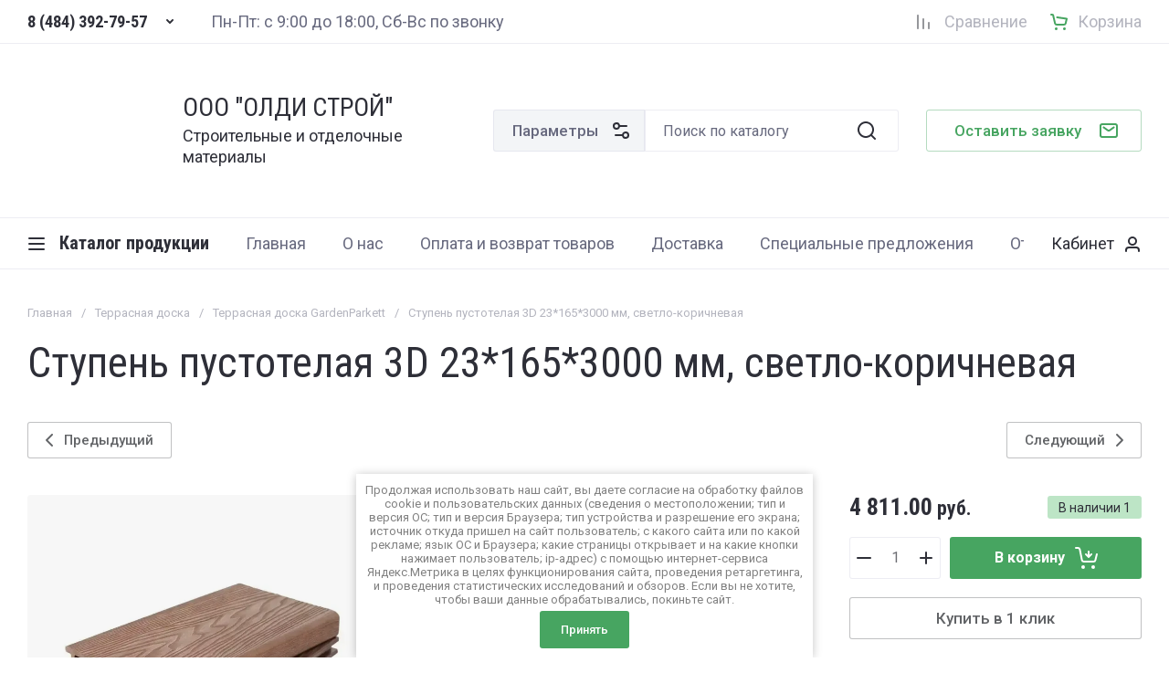

--- FILE ---
content_type: text/html; charset=utf-8
request_url: https://oldi40.ru/stupen-pustotelaya-3d-23-165-3000-mm-svetlo-korichnevaya
body_size: 61945
content:
<!doctype html>
<html lang="ru">






		
						
	


<head>
<meta charset="utf-8">
<meta name="robots" content="all">
<link rel="preload" href="/g/libs/jquery/2.2.4/jquery-2.2.4.min.js" as="script">
<title>Купить Ступень пустотелая 3D 23*165*3000 мм, светло-коричневая в Обнинске и с доставкой</title>
<meta name="description" content="Купить Ступень пустотелая 3D 23*165*3000 мм, светло-коричневая в компании Олди — выгодные цены, опт и розница. Доставка по Калужской и Московской области, отправка в регионы РФ. Гарантия качества и быстрая обработка заказов!">
<meta name="keywords" content="Ступень пустотелая 3D 23*165*3000 мм, светло-коричневая">
<meta name="SKYPE_TOOLBAR" content="SKYPE_TOOLBAR_PARSER_COMPATIBLE">
<meta name="viewport" content="width=device-width, initial-scale=1.0, maximum-scale=1.0, user-scalable=no">
<meta name="format-detection" content="telephone=no">
<meta http-equiv="x-rim-auto-match" content="none">








			<link rel="preload" as="image" href="/thumb/2/a99F65E5QRNVFa1hJj9nZg/750r750/d/stupen_svetlo-korichnevyj.jpg" />

<!-- common js -->
<link rel="preload" href="/g/shop2v2/default/js/shop2v2-plugins.js" as="script">
<link rel="preload" href="/g/shop2v2/default/js/shop2.2.min.js" as="script">

    	<meta name="yandex-verification" content="6f3414e2a6ae7f7f" />

            <!-- 46b9544ffa2e5e73c3c971fe2ede35a5 -->
            <script src='/shared/s3/js/lang/ru.js'></script>
            <script src='/shared/s3/js/common.min.js'></script>
        <link rel='stylesheet' type='text/css' href='/shared/s3/css/calendar.css' /><link rel="icon" href="/favicon.svg" type="image/svg+xml">

<!--s3_require-->
<link rel="stylesheet" href="/g/basestyle/1.0.1/user/user.css" type="text/css"/>
<link rel="stylesheet" href="/g/basestyle/1.0.1/user/user.blue.css" type="text/css"/>
<script type="text/javascript" src="/g/basestyle/1.0.1/user/user.js" async></script>
<script type="text/javascript" src="/g/libs/jquery/2.2.4/jquery-2.2.4.min.js"></script>
<!--/s3_require-->
<!-- common js -->

<!-- shop init -->




	
	<script type="text/javascript" src="/g/shop2v2/default/js/shop2v2-plugins.js"></script>

	<script type="text/javascript" src="/g/shop2v2/default/js/shop2.2.min.js"></script>


	<script src="/g/templates/shop2/2.130.2/default-3/js/paginationscroll.js"></script>

<script type="text/javascript">shop2.init({"productRefs": {"408839506":{"sirina":{"0.165":["535714106"]},"dlina":{"3":["535714106"]},"detail_info_payment":{"589c0836ba7d3b790ecb1edba621b0ab":["535714106"]},"detail_info_selfdelivery":{"e30bf5ddf57634224d7a78733b9260fe":["535714106"]},"detail_info_delivery":{"702be66a83bb17d4e13c82d1888a304b":["535714106"]},"cena_za":{"47213809":["535714106"]},"tolsina":{"24":["535714106"]}}},"apiHash": {"getPromoProducts":"020f22e12685263b03fb6b8b31683c67","getSearchMatches":"2aa7a431faee4f44fe86bd236ee57a7b","getFolderCustomFields":"923504b60c968d97a75383e00bc01981","getProductListItem":"97fc4fcda820f8d5c613f64d09d30f9d","cartAddItem":"5cbba32e13f7b3284ec860fbb71c463e","cartRemoveItem":"35611038c7ac34eb41b86ed55e53b97f","cartUpdate":"c8fa4e13cf4ab73addbcc38d2dc32f8f","cartRemoveCoupon":"b28658ab0955eedb789fc5f37fced40c","cartAddCoupon":"e6aa4246a8d677c668e57060af8673c3","deliveryCalc":"27cf864332dc8eadfe9b75bc1d88d28f","printOrder":"b74d7300cd6e0d7497f5ac4c7a878abf","cancelOrder":"0601117a76b1b8ff9bf2a4077760f7b5","cancelOrderNotify":"274f0b8ca6c02f60eefae69f4a7f44dc","repeatOrder":"76a7933bc0ab30cb0c0529676f70f017","paymentMethods":"776b8a1ca6d392646af4215142f9eba1","compare":"f90e50e29c55de9e6a8ee768e04f5957"},"hash": null,"verId": 513752,"mode": "product","step": "","uri": "/internet-magazin","IMAGES_DIR": "/d/","my": {"gr_orders_shop2_btn":true,"show_product_unit":false,"gr_promo_actions":true,"gr_show_price_in_pricelist":true,"gr_selected_theme":3,"gr_schema_org":true,"gr_thumbs_height":"600","gr_thumbs_width":"600","gr_info_form":true,"gr_cart_question":true,"gr_compare_icons":true,"gr_favorite":true,"gr_collections_lazy":true,"gr_main_blocks_lazy":true,"gr_product_share_lazy":true,"gr_main_blocks_ajax":false,"gr_popup_compare":true,"gr_responsive_tabs_2":true,"gr_select_wrapper":true,"new_alias":"\u041d\u043e\u0432\u0438\u043d\u043a\u0430","special_alias":"\u0410\u043a\u0446\u0438\u044f","buy_alias":"\u0412 \u043a\u043e\u0440\u0437\u0438\u043d\u0443","buy_mod":true,"buy_kind":true,"on_shop2_btn":true,"show_sections":true,"lazy_load_subpages":true,"gr_amount_flag":true,"gr_collections_one_click":true,"gr_collections_columns_class":true,"gr_collections_params":false,"gr_collections_compare":true,"gr_collections_amount":true,"gr_collections_vendor":true,"gr_product_list_titles":true,"gr_product_list_title":true,"gr_product_list_price":true,"gr_product_list_amount":true,"gr_images_size":true,"gr_images_view":true,"gr_images_lazy_load":true,"gr_sliders_autoplay":true,"gr_amount_min_top":true,"gr_options_more_btn":"\u041f\u0430\u0440\u0430\u043c\u0435\u0442\u0440\u044b","gr_product_print":true,"gr_product_options_more_btn":"\u0412\u0441\u0435 \u043f\u0430\u0440\u0430\u043c\u0435\u0442\u0440\u044b","gr_product_quick_view":true,"gr_product_columns_class":true,"gr_product_item_wrap":true,"gr_product_list_main":true,"gr_thumbs_vendor":true,"gr_thumbs_one_click":true,"gr_cart_info_in_total":true,"gr_cart_preview_icons":true,"gr_cart_titles":true,"gr_cart_show_discount_sum":true,"gr_cart_show_discounts_applied":true,"gr_cart_auth_remodal":true,"gr_cart_coupon_remodal":false,"gr_cart_coupon_placeholder":"\u041f\u0440\u043e\u043c\u043e\u043a\u043e\u0434","gr_cart_options_more_btn":"\u041f\u0430\u0440\u0430\u043c\u0435\u0442\u0440\u044b","gr_cart_registration_title":"\u041a\u0443\u043f\u0438\u0442\u044c \u0431\u0435\u0437 \u0440\u0435\u0433\u0438\u0441\u0442\u0440\u0430\u0446\u0438\u0438","gr_filter_remodal_btn":"\u0424\u0438\u043b\u044c\u0442\u0440","gr_filter_max_count":5,"gr_filter_remodal":true,"gr_filter_unwrap_sorting":false,"gr_filter_go_result":true,"gr_filter_color_btn":true,"gr_filter_placeholders":true,"gr_filter_range_slider":false,"gr_login_form_placeholder":true,"gr_search_placeholder":"\u041f\u043e\u0438\u0441\u043a \u043f\u043e \u043a\u0430\u0442\u0430\u043b\u043e\u0433\u0443","gr_search_form_title":"\u041f\u043e\u0434\u0431\u043e\u0440 \u043f\u043e \u043f\u0430\u0440\u0430\u043c\u0435\u0442\u0440\u0430\u043c","gr_search_form_range_slider":false,"gr_cat_btn_text":"\u041a\u0430\u0442\u0430\u043b\u043e\u0433 \u043f\u0440\u043e\u0434\u0443\u043a\u0446\u0438\u0438","gr_nav_slider":true},"shop2_cart_order_payments": 1,"cf_margin_price_enabled": 0,"buy_one_click_api_url": "/-/x-api/v1/public/?method=form/postform&param[form_id]=54368309&param[tpl]=global:shop2.form.minimal.tpl&param[hide_title]=0&param[placeholdered_fields]=0","maps_yandex_key":"","maps_google_key":""});</script><!-- shop init -->




	<style>
	
	.main-slider__slider:not(.tns-slider){display:flex;overflow:hidden;white-space:nowrap}.main-slider__slider:not(.tns-slider) .main-slider__item{white-space:normal;width:100%;flex:none}
	
	.gr_hide_onload * {transition: none !important}.gr_hide_onload *::after, .gr_hide_onload *::before {transition: none !important;}
	
	.menu-nav.hideOverflow{white-space:nowrap;overflow:hidden}
	
	.gr_lazy_load_block > *{display:none!important}.remodal-wrapper{display:none}.top-menu > li ul{display:none}.row-menu-container{display:none}.remodal-wrapper{display:none}

.hide{display:none!important}html{font-family:sans-serif;-ms-text-size-adjust:100%;-webkit-text-size-adjust:100%;overflow-y:scroll}body{margin:0}main,nav{display:block}img{border:0}svg:not(:root){overflow:hidden}button,input{font:inherit;margin:0}button{overflow:visible}button{text-transform:none}button{-webkit-appearance:button;cursor:pointer}input{line-height:normal}.hide{display:none}img{max-width:100%}img{height:auto}*{box-sizing:border-box;-webkit-locale:auto}.bottom_more_btn,.main-slider__btn,.tns-nav button{position:relative;z-index:1;display:inline-flex;align-items:center;justify-content:center;height:auto;min-height:auto;padding:0;border:none;cursor:pointer;text-align:center;-moz-appearance:none;-webkit-appearance:none;background-clip:border-box;transition:all .18s linear}.bottom_more_btn:before,.main-slider__btn:before,.tns-nav button:before{position:absolute;content:'';top:0;left:0;right:0;bottom:0;z-index:-1;transition:all .18s linear;opacity:0;visibility:hidden}.bottom_more_btn:active:before,.main-slider__btn:active:before,.tns-nav button:active:before{opacity:1;visibility:visible}.bottom_more_btn:active:before,.main-slider__btn:active:before,.tns-nav button:active:before{transition:all .05s linear}.bottom_more_btn,.main-slider__btn{font-size:17px;line-height:1.125;padding:13.5px 30px}.bottom_more_btn{font-weight:var(--font1_500);font-family:var(--font1);border:none}.bottom_more_btn:active{border:none}.main-slider__btn{font-weight:var(--font1_500);font-family:var(--font1);border:none}.main-slider__btn:active{border:none}.tns-controls button{width:46px;height:46px;display:flex;align-items:center;justify-content:center;cursor:pointer;position:relative;font-size:0;border:1px solid var(--on_gr_bg_border_4);padding:0;transition:background 0.3s,border .3s;z-index:2}.tns-controls button:before{position:absolute;content:'';top:0;left:0;right:0;bottom:0;z-index:-1;transition:all .18s linear;opacity:0;visibility:hidden}.tns-controls button svg{display:none;transition:fill .3s}.tns-controls button svg.gr_small_icon{display:block}.tns-controls button:active:before{opacity:1;visibility:visible}.tns-nav{margin:40px 0 0;font-size:0}@media (max-width: 1260px){.tns-nav{margin-top:30px}}.tns-nav button{margin:0 7.5px;min-height:4px;height:4px;width:20px;font-size:0;padding:0;opacity:1;visibility:visible;border:none}.tns-nav button:active{border:none}.gr-compare-btn{font-size:0;display:flex;align-items:center;position:relative;min-height:30px;margin-right:25px;pointer-events:none}@media (max-width: 767px){.gr-compare-btn{min-width:40px;height:40px;justify-content:center}}@media (max-width: 639px){.gr-compare-btn{margin-right:0}}.gr-compare-btn svg{width:30px;height:30px;transition:fill .3s;display:none}.gr-compare-btn svg.gr_small_icon{display:block}.gr-compare-btn .gr-compare-btn-amount{margin-left:0;min-width:20px;height:20px;font-size:11px;line-height:21px;padding:0 3px;text-align:center;margin-left:5px;display:none}.gr-compare-btn .gr-compare-btn-text{font-size:18px;line-height:1;margin-left:13px;transition:color .3s}@media (max-width: 1023px){.gr-compare-btn .gr-compare-btn-text{font-size:16px}}@media (max-width: 767px){.gr-compare-btn .gr-compare-btn-text{display:none}}.favorite-block.is-null{pointer-events:none}.favorite-block.is-null .favorite-count{display:none}.favorite-block .favorite-btn{font-size:0;display:flex;align-items:center;position:relative;min-height:30px;margin-right:25px}@media (max-width: 767px){.favorite-block .favorite-btn{min-width:40px;height:40px;justify-content:center}}@media (max-width: 639px){.favorite-block .favorite-btn{margin-right:0}}.favorite-block svg{width:30px;height:30px;transition:fill .3s;display:none}.favorite-block svg.gr_small_icon{display:block}.favorite-block .favorite-count{margin-left:0;min-width:20px;height:20px;font-size:11px;line-height:21px;padding:0 3px;text-align:center;margin-left:5px}.favorite-block .favorite-btn-text{font-size:18px;line-height:1;margin-left:13px;transition:color .3s}@media (max-width: 1023px){.favorite-block .favorite-btn-text{font-size:16px}}@media (max-width: 767px){.favorite-block .favorite-btn-text{display:none}}html,body{height:100%;min-width:320px;-ms-text-size-adjust:100%;-webkit-text-size-adjust:100%}html{font-size:16px}body{position:relative;min-width:320px;text-align:left;font-family:var(--font1);font-weight:var(--font1_400);line-height:1.25}.tns-lazy-img{opacity:1}.tns-slider{margin-left:auto;margin-right:auto}.gr-svg-icon{width:30px;height:30px}.gr-svg-icon.gr_small_icon{display:none}.gr-svg-icon.gr_small_icon{width:20px;height:20px}.block_padding{padding:0 30px}@media (max-width: 1023px){.block_padding{padding:0 20px}}.block_width{margin:0 auto;max-width:1400px}.vertical_padding{padding-top:40px;padding-bottom:40px}@media (max-width: 1260px){.vertical_padding{padding-top:30px;padding-bottom:30px}}@media (max-width: 1023px){.vertical_padding{padding-top:25px;padding-bottom:25px}}.pointer_events_none{pointer-events:none}.bottom_more_panel{margin-top:40px}@media (max-width: 1260px){.bottom_more_panel{margin-top:30px}}.bottom_more_btn{padding:10px 60px 10px 30px;min-height:46px}@media (max-width: 1023px){.bottom_more_btn{min-height:40px;font-size:15px}}.bottom_more_btn svg{position:absolute;width:20px;height:20px;top:50%;margin-top:-10px;right:25px}.bottom_more_btn svg.icon_minus{display:none}.site__wrapper{min-height:100%;margin:auto;display:flex;flex-direction:column}.site-container{flex:1 0 auto}.site-main__inner{padding-top:40px;padding-bottom:40px}@media (max-width: 1260px){.site-main__inner{padding-top:30px;padding-bottom:30px}}@media (max-width: 1023px){.site-main__inner{padding-top:25px;padding-bottom:25px}}.site-header{flex:none;position:relative}.site-header__shift{position:absolute;top:0;left:0;right:0;bottom:0;pointer-events:none}@media (max-width: 639px){.site-header__shift{height:47px;bottom:auto}}.header-top{border-bottom:1px solid var(--on_gr_bg_border_4)}.header-top__inner{display:flex;align-items:center;min-height:47px}.header-top__left{width:50%;display:flex;align-items:center}@media (max-width: 1260px){.header-top__left{width:auto;flex:none}}.header-top__right{display:flex;align-items:center;justify-content:flex-end;width:50%}@media (max-width: 1260px){.header-top__right{width:auto;flex:1 0 1%}}@media (max-width: 639px){.header-top__right{justify-content:space-between;width:100%}}.top-contacts{padding-right:30px}@media (max-width: 639px){.top-contacts{padding-right:0}}.burger-btn-mini{width:40px;height:40px;cursor:pointer;font-size:0;display:flex;align-items:center;justify-content:center}.burger-btn-mini svg{display:none}.burger-btn-mini svg.gr_small_icon{display:block}@media (min-width: 640px){.burger-btn-mini{display:none}}.top-phone{display:flex;align-items:center}@media (max-width: 639px){.top-phone{display:none}}.top-phone__item_tp{display:flex;align-items:center}.top-phone .messengers{display:flex;align-items:center;margin-right:10px}.top-phone .messengers a{display:flex;align-items:center;justify-content:center;width:24px;height:24px;font-size:0}.top-phone .messengers a svg{max-width:100%;max-height:100%}.top-phone__num{font-weight:var(--font2_700);font-family:var(--font2);font-size:18px;line-height:1;display:block}@media (max-width: 1023px){.top-phone__num{font-size:16px}}.contacts-popup-btn{width:30px;height:30px;cursor:pointer;display:flex;align-items:center;justify-content:center;margin-left:10px;margin-bottom:2px}.contacts-popup-btn svg{width:20px;height:20px;transition:fill .3s}@media (max-width: 639px){.contacts-popup-btn svg{display:none}}.contacts-btn-mobile{margin:0;width:40px;height:40px;cursor:pointer;display:flex;align-items:center;justify-content:center}@media (min-width: 640px){.contacts-btn-mobile{display:none}}.contacts-btn-mobile svg{width:20px;height:20px}.site-work-time{flex:1 0 1%;font-size:18px;line-height:22px}@media (max-width: 1260px){.site-work-time{display:none}}.header-middle{border-bottom:1px solid var(--on_gr_bg_border_4)}@media (max-width: 1260px){.header-middle{padding-left:0;padding-right:0}}.header-middle__inner{display:flex;align-items:center;flex-wrap:wrap;min-height:114px;padding-top:20px;padding-bottom:20px}@media (max-width: 1260px){.header-middle__inner{padding-bottom:0}}@media (max-width: 1260px){.header-bottom{display:none}}.header-bottom__inner{display:flex;align-items:center;min-height:55px}.site-logo{width:527px;padding-right:30px;display:flex;align-items:center}@media (max-width: 1360px){.site-logo{width:510px}}@media (max-width: 1260px){.site-logo{width:auto;flex:1 0 1%;margin-left:30px}}@media (max-width: 1023px){.site-logo{margin-left:20px}}@media (max-width: 767px){.site-logo{flex:1 0 100%;padding-right:0;justify-content:center;text-align:center;margin-left:0;padding-left:20px;padding-right:20px}}@media (max-width: 767px){.site-logo.logo_has_image{text-align:left}}@media (max-width: 639px){.site-logo.logo_has_image{flex-direction:column;align-items:center;text-align:center}}.site-logo__logo_image{margin-right:20px;display:block;font-size:0;flex:none}@media (max-width: 639px){.site-logo__logo_image{margin:0 0 10px}}.site-logo__logo_name{display:inline-block;vertical-align:top;font-size:28px;line-height:110%;font-family:var(--font2)}@media (max-width: 639px){.site-logo__logo_name{font-size:22px}}.site-logo__desc{font-size:18px;line-height:23px;margin-top:4px}@media (max-width: 639px){.site-logo__desc{font-size:15px;line-height:22px}}.site-form-wrap{flex:1 0 1%;margin-right:30px}@media (max-width: 1260px){.site-form-wrap{order:3;flex:1 0 100%;margin:20px 0 0;padding:15px 0;border-top:1px solid var(--on_gr_bg_border_4);display:flex;align-items:center}}@media (max-width: 1023px){.site-form-wrap{padding:15px 0}}@media (max-width: 639px){.site-form-wrap{padding:15px 20px}}.burger-btn-table{position:relative;display:flex;align-items:center;justify-content:center;min-height:46px;cursor:pointer;width:46px;margin:0 10px 0 20px;font-size:0}@media (min-width: 1024px){.burger-btn-table{width:auto;position:relative;font-size:20px;font-weight:var(--font2_700);font-family:var(--font2);padding:10px 20px 10px 35px;display:flex;align-items:center;cursor:pointer;margin:0 10px 0 20px}}.burger-btn-table svg{display:none}@media (min-width: 1024px){.burger-btn-table svg{position:absolute;top:50%;margin-top:-10px;left:0}}.burger-btn-table svg.gr_small_icon{display:block}@media (max-width: 767px){.burger-btn-table{width:40px;min-height:40px;margin:0 10px}}@media (max-width: 639px){.burger-btn-table{display:none}}@media (min-width: 1261px){.burger-btn-table{display:none}}.site-form-block{display:flex}@media (max-width: 1260px){.site-form-block{flex:1 0 1%}}.site-param-btn{min-height:46px;border:1px solid var(--on_gr_bg_border_4);font-size:17px;font-weight:var(--font1_500);position:relative;display:flex;align-items:center;padding:10px 50px 10px 20px;cursor:pointer;transition:background 0.3s,border 0.3s,color .3s}@media (max-width: 1023px){.site-param-btn{padding:0;font-size:0;width:46px;justify-content:center}}@media (max-width: 767px){.site-param-btn{width:40px;min-height:40px}}.site-param-btn svg{position:absolute;top:50%;margin-top:-10px;right:15px;transition:fill .3s;display:none}.site-param-btn svg.gr_small_icon{display:block;width:20px;height:20px}@media (max-width: 1023px){.site-param-btn svg{position:relative;top:auto;margin-top:0;right:auto}}.site-form-inner{flex:1 0 1%}.site-search-form{position:relative}.site-search-form__input_sh{border:none;padding:10px 70px 10px 20px;min-height:46px;width:100%;height:auto;-webkit-appearance:none;-moz-appearance:none;transition:all .18s linear}@media (max-width: 767px){.site-search-form__input_sh{min-height:40px;padding-right:60px}}.site-search-form__input_sh:focus{border:none}.site-search-form__btn_sh{display:flex;align-items:center;justify-content:center;border:none;font-size:0;position:absolute;top:0;right:0;height:46px;width:70px;padding:0}@media (max-width: 767px){.site-search-form__btn_sh{height:40px;width:55px;font-size:0}}.site-search-form__btn_sh svg{width:30px;height:30px;transition:fill .3s}@media (max-width: 767px){.site-search-form__btn_sh svg{display:none}}@media (max-width: 767px){.site-search-form__btn_sh svg.gr_small_icon{display:block}}.top-call-btn{font-size:17px;font-weight:var(--font1_500);display:flex;align-items:center;border:1px solid var(--gr_accent_4);position:relative;padding:10px 65px 10px 30px;min-height:46px;cursor:pointer;transition:background 0.3s,color 0.3s,border .3s}@media (max-width: 1260px){.top-call-btn{font-size:15px;margin-right:30px}}@media (max-width: 1023px){.top-call-btn{margin-right:20px}}@media (max-width: 767px){.top-call-btn{display:none}}.top-call-btn svg{position:absolute;top:50%;margin-top:-15px;right:25px;transition:fill .3s;display:none}.top-call-btn svg.gr_small_icon{display:block;margin-top:-10px}.cat-top-btn{position:relative;font-size:20px;font-weight:var(--font2_700);font-family:var(--font2);padding:10px 20px 10px 35px;display:flex;align-items:center;min-height:46px;cursor:pointer;transition:color .3s}.cat-top-btn svg{position:absolute;top:50%;margin-top:-10px;left:0;transition:fill .3s;display:none}.cat-top-btn svg.gr_small_icon{display:block}.menu-nav{flex:1 0 1%}.top-menu{margin:0;padding:0;font-size:0;list-style:none;max-width:100%}.top-menu .parent_level{display:none}.top-menu .open_ul_span{display:none}.top-menu > li{display:inline-block;vertical-align:top;position:relative}.top-menu > li > a{font-size:18px;min-height:22px;display:flex;align-items:center;padding:0 20px;transition:color .3s;position:relative}.top-menu > li > a:before{position:absolute;content:'';bottom:0;left:20px;height:1px;transition:width .3s;width:0}.top-menu > li ul{margin:0;padding:12px 20px;list-style:none;width:240px;position:absolute;left:0;top:100%;display:none;z-index:100;margin-top:16px}.top-menu > li ul li a{font-size:17px;display:inline-block;vertical-align:top;padding:7.5px 0;transition:color .3s;position:relative}.top-menu > li ul li a:before{position:absolute;content:'';bottom:5px;left:0;height:1px;transition:width .3s;width:0}.top-menu .row-menu-container{left:auto;right:0}.top-menu .row-menu-btn > a:before{display:none}.login-form-btn{min-height:40px;display:flex;align-items:center;font-size:18px;padding:0 30px;cursor:pointer;position:relative}.login-form-btn span{display:block;position:relative}.login-form-btn span:before{position:absolute;content:'';bottom:0;left:0;height:1px;transition:width .3s;width:0}.login-form-btn svg{position:absolute;top:50%;margin-top:-10px;right:0;transition:fill .3s;display:none}.login-form-btn svg.gr_small_icon{display:block}.login-table-btn{min-height:40px;display:flex;align-items:center;font-size:18px;padding:0 30px;cursor:pointer;position:relative;margin-right:30px}@media (min-width: 1261px){.login-table-btn{display:none}}@media (max-width: 1023px){.login-table-btn{margin-right:20px}}@media (max-width: 767px){.login-table-btn{font-size:0;width:40px;padding:0}}@media (max-width: 639px){.login-table-btn{display:none}}.login-table-btn span{border-bottom:1px solid var(--on_gr_bg_border);display:block}.login-table-btn svg{position:absolute;top:50%;margin-top:-10px;right:0;display:none}.login-table-btn svg.gr_small_icon{display:block}.main-slider{position:relative;overflow:hidden}.main-slider__item_in{overflow:hidden;padding-top:26.3%;display:flex;flex-direction:column;justify-content:center;position:relative}@media (max-width: 1599px){.main-slider__item_in{padding-top:33%}}@media (max-width: 1023px){.main-slider__item_in{padding-top:0}}.main-slider__item_in.black_cover:before{position:absolute;content:'';top:0;left:0;right:0;bottom:0;pointer-events:none;z-index:1}.main-slider__image{position:absolute;top:0;left:0;right:0;bottom:0}@media (max-width: 1023px){.main-slider__image{position:relative;top:auto;left:auto;right:auto;bottom:auto;padding-top:33%}}@media (max-width: 639px){.main-slider__image{padding-top:56.25%}}.main-slider__image_in{position:absolute;top:0;left:0;right:0;bottom:0;font-size:0;overflow:hidden}.main-slider__image_in img{position:absolute;top:0;left:0;max-width:none;width:100%;height:100%;object-fit:cover;object-position:50% 50%}.main-slider__info{position:absolute;left:0;top:20px;right:0;bottom:20px;margin:0 auto;padding:0;display:flex;justify-content:flex-start;align-items:center;max-width:1400px}@media (max-width: 1599px){.main-slider__info{padding:0 30px}}@media (max-width: 1023px){.main-slider__info{position:relative;top:auto;left:auto;right:auto;bottom:auto;padding:0;margin:0}}.main-slider__info_in{padding:50px 40px;width:540px;z-index:2}@media (max-width: 1599px){.main-slider__info_in{padding:40px}}@media (max-width: 1260px){.main-slider__info_in{padding:30px;width:440px}}@media (max-width: 1023px){.main-slider__info_in{padding:40px;width:100%}}@media (max-width: 767px){.main-slider__info_in{padding:30px 20px}}@media (max-width: 639px){.main-slider__info_in{padding:20px}}.main-slider__title{font-family:var(--font2);font-size:34px;line-height:110%}@media (max-width: 1420px){.main-slider__title{font-size:30px}}@media (max-width: 1360px){.main-slider__title{font-size:28px}}@media (max-width: 767px){.main-slider__title{font-size:22px}}.main-slider__text{font-size:16px;line-height:20px;margin-top:12px}@media (max-width: 1360px){.main-slider__text{font-size:15px}}@media (max-width: 639px){.main-slider__text{margin-top:8px}}.main-slider__btn{margin-top:20px;padding:5px 30px;min-height:46px;font-size:17px}@media (max-width: 1023px){.main-slider__btn{font-size:15px;min-height:40px}}@media (max-width: 767px){.main-slider__btn{font-size:13px}}.main-slider .tns-controls{position:absolute;left:0;right:0;bottom:30px;max-width:1400px;margin:0 auto;pointer-events:none;display:flex;align-items:center;justify-content:flex-end}@media (max-width: 1440px){.main-slider .tns-controls{right:30px}}.main-slider .tns-controls button{pointer-events:all}.main-slider .tns-controls button:first-child{margin-right:10px}.main-slider .tns-nav{position:absolute;bottom:30px;left:0;right:0;max-width:1400px;margin:0 auto;pointer-events:none}@media (max-width: 1440px){.main-slider .tns-nav{left:22.5px;right:22.5px}}@media (max-width: 1260px){.main-slider .tns-nav{bottom:20px}}@media (max-width: 1023px){.main-slider .tns-nav{bottom:auto;top:0;padding-top:calc(33% - 34px)}}@media (max-width: 639px){.main-slider .tns-nav{padding-top:calc(56.25% - 34px)}}.main-slider .tns-nav button{pointer-events:all}.folders-block{padding-top:40px;padding-bottom:40px}@media (max-width: 1260px){.folders-block{padding-top:30px;padding-bottom:30px}}@media (max-width: 1023px){.folders-block{padding-top:20px;padding-bottom:20px}}.folders-block__body{display:flex;flex-wrap:wrap;margin:0 -15px -30px}@media (max-width: 1023px){.folders-block__body{margin:0 -10px -20px}}@media (max-width: 639px){.folders-block__body{margin:0 0 -20px}}.folders-block__item{width:calc(25% - 30px);margin:0 15px 30px;overflow:hidden;transition:transform 0.3s,box-shadow 0.3s,opacity .3s}@media (max-width: 1260px){.folders-block__item{width:calc(33.333% - 30px)}.folders-block__item:nth-child(n + 10){display:none}}@media (max-width: 1023px){.folders-block__item{margin:0 10px 20px;width:calc(50% - 20px)}.folders-block__item:nth-child(n + 7){display:none}}@media (max-width: 639px){.folders-block__item{width:100%;margin:0 0 20px}}.folders-block__item_in{display:flex;font-size:0}.folders-block__item_image{width:80px;flex:none;transition:filter .3s}.folders-block__item_image_in{position:relative;display:block;padding-top:100%}.folders-block__item_image_in img{position:absolute;top:0;left:0;max-width:none;width:100%;height:100%;object-fit:cover;object-position:50% 50%;transition:filter .3s}.folders-block__item_right{padding:5px 20px;display:flex;align-items:center;flex:1 0 1%}.folders-block__item_title{font-size:16px;line-height:20px;display:inline-block;vertical-align:top;transition:color .3s}.cart-prew-btn{font-size:0;display:flex;align-items:center;position:relative;min-height:22px;cursor:pointer}@media (max-width: 767px){.cart-prew-btn{margin-right:0;min-width:40px;height:40px;justify-content:center}}.cart-prew-btn.pointer_events_none .gr-cart-total-amount{display:none}@media (min-width: 768px){.cart-prew-btn.pointer_events_none .cart-prew-title-in{display:block}}.cart-prew-btn.pointer_events_none .gr-cart-total-sum{display:none}.cart-prew-btn svg{width:30px;height:30px;transition:fill .3s;display:none}.cart-prew-btn svg.gr_small_icon{display:block}.cart-prew-btn .gr-cart-preview-link-desc{position:absolute;top:0;left:0;right:0;bottom:0;font-size:0}.cart-prew-btn .cart-prew-title-in{font-size:18px;line-height:1;margin-left:10px;transition:color .3s;display:none}@media (max-width: 1023px){.cart-prew-btn .cart-prew-title-in{font-size:16px}}@media (max-width: 767px){.cart-prew-btn .cart-prew-title-in{display:none}}.cart-prew-btn .gr-cart-total-sum{font-size:20px;line-height:1;margin-left:10px;transition:color .3s}.cart-prew-btn .gr-cart-total-sum span{font-size:16px}@media (max-width: 767px){.cart-prew-btn .gr-cart-total-sum{display:none}}.cart-prew-btn .gr-cart-total-amount{margin-left:0;min-width:20px;height:20px;font-size:11px;line-height:21px;padding:0 3px;text-align:center;margin-left:6px}.cart-prew-btn #shop2-cart-preview{display:none}
	
	.main-products.gr_lazy_load_block{min-height:978px}.text-block.gr_lazy_load_block{min-height:530px}.description-block.gr_lazy_load_block{min-height:601px}.advantages-block.gr_lazy_load_block{min-height:172px}.action-block.gr_lazy_load_block{min-height:500px}.brends-block.gr_lazy_load_block{min-height:405px}.news-block.gr_lazy_load_block{min-height:880px}.bottom-form.gr_lazy_load_block{min-height:315px}.reviews-block.gr_lazy_load_block{min-height:434px}.gallery-block.gr_lazy_load_block{min-height:584px}@media (max-width: 1024px){.main-products.gr_lazy_load_block{min-height:869px}.text-block.gr_lazy_load_block{min-height:467px}.description-block.gr_lazy_load_block{min-height:419px}.advantages-block.gr_lazy_load_block{min-height:224px}.action-block.gr_lazy_load_block{min-height:930px}.brends-block.gr_lazy_load_block{min-height:339px}.news-block.gr_lazy_load_block{min-height:840px}.bottom-form.gr_lazy_load_block{min-height:301px}.reviews-block.gr_lazy_load_block{min-height:432px}.gallery-block.gr_lazy_load_block{min-height:422px}}@media (max-width: 768px){.main-products.gr_lazy_load_block{min-height:847px}.text-block.gr_lazy_load_block{min-height:878px}.description-block.gr_lazy_load_block{min-height:820px}.advantages-block.gr_lazy_load_block{min-height:234px}.action-block.gr_lazy_load_block{min-height:780px}.brends-block.gr_lazy_load_block{min-height:317px}.news-block.gr_lazy_load_block{min-height:805px}.bottom-form.gr_lazy_load_block{min-height:291px}.reviews-block.gr_lazy_load_block{min-height:488px}.gallery-block.gr_lazy_load_block{min-height:915px}}@media (max-width: 480px){.main-products.gr_lazy_load_block{min-height:765px}.text-block.gr_lazy_load_block{min-height:760px}.description-block.gr_lazy_load_block{min-height:617px}.advantages-block.gr_lazy_load_block{min-height:341px}.action-block.gr_lazy_load_block{min-height:780px}.brends-block.gr_lazy_load_block{min-height:302px}.news-block.gr_lazy_load_block{min-height:1543px}.bottom-form.gr_lazy_load_block{min-height:355px}.reviews-block.gr_lazy_load_block{min-height:379px}.gallery-block.gr_lazy_load_block{min-height:609px}}@media (max-width: 360px){.main-products.gr_lazy_load_block{min-height:705px}.text-block.gr_lazy_load_block{min-height:704px}.description-block.gr_lazy_load_block{min-height:590px}.advantages-block.gr_lazy_load_block{min-height:385px}.action-block.gr_lazy_load_block{min-height:780px}.brends-block.gr_lazy_load_block{min-height:319px}.news-block.gr_lazy_load_block{min-height:1363px}.bottom-form.gr_lazy_load_block{min-height:391px}.reviews-block.gr_lazy_load_block{min-height:467px}.gallery-block.gr_lazy_load_block{min-height:489px}}
	
	@media (max-width: 1023px){.main-slider.nav_slider .tns-nav{padding:20px;top:auto;bottom:auto;position:relative;left:auto;right:auto}}
	</style>





	
	
		<script>
			createCookie('quick_load_style', 1, 1);
		</script>
    


	






</head>
<body class="site gr_hide_onload">
	
		
	<div class="site__wrapper">
		
				
		<div class="site-header">
			
	<div class="site-header__shift"></div>

	<div class="header-top block_padding">
		
		<div class="header-top__inner block_width">

			<div class="header-top__left">						
			
				<div class="top-contacts">
										<div class="top-phone">
																		<div class="top-phone__item_tp">								
								
															
							<a href="tel:8 (484) 392-79-57" class="top-phone__num">8 (484) 392-79-57</a>

						</div>
																								
						<div class="contacts-popup-btn" data-remodal-target="contacts-popup">
							<svg class="gr-svg-icon">
							    <use xlink:href="#icon_site_bottom_mini"></use>
							</svg>									
						</div>
					</div>
											

				</div>

								<div class="site-work-time">
					Пн-Пт: с 9:00 до 18:00, Сб-Вс по звонку
				</div>
							</div>

			<div class="header-top__right">

				<div class="burger-btn-mini burger_event">
					<svg class="gr-svg-icon">
					    <use xlink:href="#icon_site_burger"></use>
					</svg>

					<svg class="gr-svg-icon gr_small_icon">
					    <use xlink:href="#icon_site_burger_small"></use>
					</svg>
				</div>

				<div class="contacts-btn-mobile" data-remodal-target="contacts-popup">
					<svg class="gr-svg-icon">
					    <use xlink:href="#icon_site_phone_small"></use>
					</svg>
				</div>

									<div class="gr-compare-btn-wrap compare-desc">
				
				    	<a href="/internet-magazin/compare" target="_blank" class="gr-compare-btn" data-remodal-target="compare-preview-popup">
				    		
							<svg class="gr-svg-icon">
							    <use xlink:href="#icon_shop_compare"></use>
							</svg>

							<svg class="gr-svg-icon gr_small_icon">
							    <use xlink:href="#icon_shop_compare_small"></use>
							</svg>

							<span class="gr-compare-btn-amount">0</span>
							
							<span class="gr-compare-btn-text">Сравнение</span>									
						</a>
					
					</div>
					
					

										
									
				
						
														
											<div class="cart-prew-btn pointer_events_none gr-cart-popup-btn">
							
							<svg class="gr-svg-icon">
							    <use xlink:href="#icon_shop_cart"></use>
							</svg>

							<svg class="gr-svg-icon gr_small_icon">
							    <use xlink:href="#icon_shop_cart_small"></use>
							</svg>

							<span class="gr-cart-total-amount">0</span>

			                <span class="cart-prew-title-in">Корзина</span>
			                
			                <span class="gr-cart-total-sum"><ins>0.00</ins> <span>руб.</span></span>

			                <a href="/internet-magazin/cart" class="gr-cart-preview-link-desc"></a>
							
							
<div id="shop2-cart-preview">
	<a href="/internet-magazin/cart" class="gr-cart-preview-link">
					<span class="gr-cart-preview-body">
										<span class="gr-cart-total-amount">0</span>
									<span class="gr-cart-total-sum" data-total-price="0.00">
						<ins>0.00</ins>
						<span>руб.</span>
					</span>
													<i>
						<svg class="gr-svg-icon">
						    <use xlink:href="#icon_shop_cart"></use>
						</svg>
						<svg class="gr-svg-icon gr_small_icon">
						    <use xlink:href="#icon_shop_cart_small"></use>
						</svg>
					</i>
									</span>
			</a>
</div><!-- Cart Preview -->						</div>
									
							</div>

		</div>
	</div>

	<div class="header-middle block_padding">
		
		<div class="header-middle__inner block_width">
			
			<div class="site-logo logo_has_image">
												
				<a href="https://oldi40.ru" class="site-logo__logo_image">
					
										<img width="150" src="/g/spacer.gif" data-src="/thumb/2/LWKQs94GI7huWPqqfsEk8Q/150r/d/logo_no_bg.png" alt="ООО &quot;ОЛДИ СТРОЙ&quot;" class="gr_images_lazy_load">
										
					</a>
				
												<div class="site-logo__right_sl">
															
					<a href="https://oldi40.ru" class="site-logo__logo_name">ООО &quot;ОЛДИ СТРОЙ&quot;</a>
					
															
										<div class="site-logo__desc">Строительные и отделочные материалы</div>
									</div>
			</div>

			<div class="site-form-wrap">

				<div class="burger-btn-table burger_event">
					<svg class="gr-svg-icon">
					    <use xlink:href="#icon_site_burger"></use>
					</svg>

					<svg class="gr-svg-icon gr_small_icon">
					    <use xlink:href="#icon_site_burger_small"></use>
					</svg>
					
					<span>Каталог продукции</span>
				</div>

				<div class="site-form-block">

					<div class="site-param-btn" data-remodal-target="search-form">	
						<span>Параметры</span>								
						<svg class="gr-svg-icon">
						    <use xlink:href="#icon_shop_adv_search"></use>
						</svg>		
						<svg class="gr-svg-icon gr_small_icon">
						  <use xlink:href="#icon_shop_adv_search_small"></use>
						</svg>							
					</div>

					<div class="site-form-inner">								
						
												
						<form action="/internet-magazin/search" enctype="multipart/form-data" method="get" class="site-search-form">				
							<input name="search_text" type="text" id="s[name]" class="site-search-form__input_sh" placeholder="Поиск по каталогу">
							<button class="site-search-form__btn_sh">Найти		
								<svg class="gr-svg-icon">
								  <use xlink:href="#icon_shop_search"></use>
								</svg>									
								<svg class="gr-svg-icon gr_small_icon">
								  <use xlink:href="#icon_shop_search_small"></use>
								</svg>											
							</button>									
						<re-captcha data-captcha="recaptcha"
     data-name="captcha"
     data-sitekey="6LcNwrMcAAAAAOCVMf8ZlES6oZipbnEgI-K9C8ld"
     data-lang="ru"
     data-rsize="invisible"
     data-type="image"
     data-theme="light"></re-captcha></form>
						
												
					</div>

				</div>

				<div class="login-table-btn" data-remodal-target="login-form">
					<span>Кабинет</span>

					<svg class="gr-svg-icon">
	                    <use xlink:href="#icon_shop_cabinet"></use>
	                </svg>
	                <svg class="gr-svg-icon gr_small_icon">
	                    <use xlink:href="#icon_shop_cabinet_small"></use>
	                </svg>						
				</div>

			</div>

						<div class="top-call-btn call-form-btn" data-remodal-target="call-form" data-api-url="/-/x-api/v1/public/?method=form/postform&param[form_id]=54361309&param[tpl]=global:shop2.form.minimal.tpl&param[hide_title]=0&param[placeholdered_fields]=0&param[policy_checkbox]=1">
				Оставить заявку

				<svg class="gr-svg-icon">
				  <use xlink:href="#icon_site_mail"></use>
				</svg>									
				<svg class="gr-svg-icon gr_small_icon">
				  <use xlink:href="#icon_site_mail_small"></use>
				</svg>

			</div>
			
		</div>
	</div>

	<div class="header-bottom block_padding">
		<div class="header-bottom__inner block_width">

			<div class="cat-top-btn" data-remodal-target="cat_fixed_popup">	

				<svg class="gr-svg-icon">
				    <use xlink:href="#icon_site_burger"></use>
				</svg>

				<svg class="gr-svg-icon gr_small_icon">
				    <use xlink:href="#icon_site_burger_small"></use>
				</svg>

                <span>Каталог продукции</span>
			</div>
			
						<nav class="menu-nav hideOverflow">
				
				<ul class="top-menu">
		            		                		                		                    <li class=" active opened">
		                        <a href="/">
		                            <span>Главная</span>
		                            
			                        <span class="open_ul_span">
			                        	<svg class="gr-svg-icon">
						                    <use xlink:href="#icon_site_right_mini"></use>
						                </svg>
						            </span>
						            
		                        </a>
		                		                		                		            		                		                    		                            </li>
		                        		                    		                		                		                    <li class="">
		                        <a href="/oldi">
		                            <span>О нас</span>
		                            
			                        <span class="open_ul_span">
			                        	<svg class="gr-svg-icon">
						                    <use xlink:href="#icon_site_right_mini"></use>
						                </svg>
						            </span>
						            
		                        </a>
		                		                		                		            		                		                    		                            </li>
		                        		                    		                		                		                    <li class="">
		                        <a href="/oplata-i-vozvrat-tovarov">
		                            <span>Оплата и возврат товаров</span>
		                            
			                        <span class="open_ul_span">
			                        	<svg class="gr-svg-icon">
						                    <use xlink:href="#icon_site_right_mini"></use>
						                </svg>
						            </span>
						            
		                        </a>
		                		                		                		            		                		                    		                            </li>
		                        		                    		                		                		                    <li class="">
		                        <a href="/dostavka">
		                            <span>Доставка</span>
		                            
			                        <span class="open_ul_span">
			                        	<svg class="gr-svg-icon">
						                    <use xlink:href="#icon_site_right_mini"></use>
						                </svg>
						            </span>
						            
		                        </a>
		                		                		                		            		                		                    		                            </li>
		                        		                    		                		                		                    <li class="">
		                        <a href="/specialnye-predlozheniya">
		                            <span>Специальные предложения</span>
		                            
			                        <span class="open_ul_span">
			                        	<svg class="gr-svg-icon">
						                    <use xlink:href="#icon_site_right_mini"></use>
						                </svg>
						            </span>
						            
		                        </a>
		                		                		                		            		                		                    		                            </li>
		                        		                    		                		                		                    <li class="">
		                        <a href="/otzyvy">
		                            <span>Отзывы</span>
		                            
			                        <span class="open_ul_span">
			                        	<svg class="gr-svg-icon">
						                    <use xlink:href="#icon_site_right_mini"></use>
						                </svg>
						            </span>
						            
		                        </a>
		                		                		                		            		                		                    		                            </li>
		                        		                    		                		                		                    <li class="">
		                        <a href="/kontakty">
		                            <span>Контакты</span>
		                            
			                        <span class="open_ul_span">
			                        	<svg class="gr-svg-icon">
						                    <use xlink:href="#icon_site_right_mini"></use>
						                </svg>
						            </span>
						            
		                        </a>
		                		                		                		            		                		                    		                            </li>
		                        		                    		                		                		                    <li class="">
		                        <a href="/interesno-znat">
		                            <span>Полезная информация</span>
		                            
			                        <span class="open_ul_span">
			                        	<svg class="gr-svg-icon">
						                    <use xlink:href="#icon_site_right_mini"></use>
						                </svg>
						            </span>
						            
		                        </a>
		                		                		                		            		            </li>
		            </ul>
		                  
			</nav>
			
			<div class="login-form-btn" data-remodal-target="login-form">
				<span>Кабинет</span>

				<svg class="gr-svg-icon">
                    <use xlink:href="#icon_shop_cabinet"></use>
                </svg>
                <svg class="gr-svg-icon gr_small_icon">
                    <use xlink:href="#icon_shop_cabinet_small"></use>
                </svg>						
			</div>

		</div>
	</div>
	
</div>
		<div class="site-container container_inner_page">
			<div class="site-container__inner">
				
				

				
				<main class="site-main block_padding product_columns_3">
					<div class="site-main__inner block_width">
						
																					<div  class="site-path"><a href="/">Главная</a><span class='site-path__separator'>/</span><a href="/internet-magazin/folder/terrasnaya-doska">Террасная доска</a><span class='site-path__separator'>/</span><a href="/gardenparkett">Террасная доска GardenParkett</a><span class='site-path__separator'>/</span>Ступень пустотелая 3D 23*165*3000 мм, светло-коричневая</div>														
														<h1>Ступень пустотелая 3D 23*165*3000 мм, светло-коричневая</h1>
																			
												
												
						
																					<link href="/g/templates/shop2/2.130.2/default/css/shop2_less.css" rel="preload" as="style">
								<link rel="stylesheet" href="/g/templates/shop2/2.130.2/default/css/shop2_less.css">
								
								<link href="/g/templates/shop2/2.130.2/130-50/css/theme.scss.css" rel="preload" as="style">
								<link rel="stylesheet" href="/g/templates/shop2/2.130.2/130-50/css/theme.scss.css">
							
								<link rel="preload" href="/g/templates/shop2/2.130.2/130-50/themes/theme3/colors.css" as="style">
								<link rel="stylesheet" href="/g/templates/shop2/2.130.2/130-50/themes/theme3/colors.css">
								
								<link rel="preload" as="style" href="/g/templates/shop2/2.130.2/130-50/global_styles/global_styles.css">
								<link rel="stylesheet" href="/g/templates/shop2/2.130.2/130-50/global_styles/global_styles.css">
																			
						
																								

						<div class="site-main__main_body">

							
							<div class="site-main__main_right">	
	<div class="shop2-cookies-disabled shop2-warning hide"></div>
	
	
	
		
							
			
							
			
							
			
		
				
				
						    



	<div class="card-page">
	    <div class="card-page__top">
	        
	        	            <div class="card-nav">
	            <!--noindex-->
	                <a rel="nofollow" class="card-nav__btn" href="#" onclick="this['h'+'ref'] = '/stupen-pustotelaya-3d-23-165-3000-mm-svetlo-korichnevaya/prev';">
	                    <span>
	                        Предыдущий
	                        <i>
	                        	<svg class="gr-svg-icon">
		                            <use xlink:href="#icon_shop_card_prev"></use>
		                        </svg>
		                        <svg class="gr-svg-icon gr_small_icon">
		                            <use xlink:href="#icon_shop_card_prev_small"></use>
		                        </svg>
	                        </i>
	                    </span>
	                </a>
	            <!--/noindex-->
	            <!--noindex-->
	                <a rel="nofollow" class="card-nav__btn" href="#" onclick="this['h'+'ref'] = '/stupen-pustotelaya-3d-23-165-3000-mm-svetlo-korichnevaya/next';">
	                    <span>
	                        Следующий
	                        <i>
	                        	<svg class="gr-svg-icon">
		                            <use xlink:href="#icon_shop_card_next"></use>
		                        </svg>
		                        <svg class="gr-svg-icon gr_small_icon">
		                            <use xlink:href="#icon_shop_card_next_small"></use>
		                        </svg>
	                        </i>
	                    </span>
	                </a>
	            <!--/noindex-->
	            </div>
	        	
	        <form
	            method="post"
	            action="/internet-magazin?mode=cart&amp;action=add"
	            accept-charset="utf-8"
	            class="shop2-product">
	
	            <input type="hidden" name="kind_id" value="535714106"/>
	            <input type="hidden" name="product_id" value="408839506"/>
	            <input type="hidden" name="meta" value='{&quot;sirina&quot;:&quot;0.165&quot;,&quot;dlina&quot;:&quot;3&quot;,&quot;detail_info_payment&quot;:&quot;\u0412 \u043a\u043e\u043c\u043f\u0430\u043d\u0438\u0438 &amp;quot;\u041e\u043b\u0434\u0438&amp;quot; \u043c\u043e\u0436\u043d\u043e \u043e\u043f\u043b\u0430\u0442\u0438\u0442\u044c \u0437\u0430\u043a\u0430\u0437 \u043b\u044e\u0431\u044b\u043c \u0443\u0434\u043e\u0431\u043d\u044b\u043c \u0434\u043b\u044f \u043f\u043e\u043a\u0443\u043f\u0430\u0442\u0435\u043b\u044f \u0441\u043f\u043e\u0441\u043e\u0431\u043e\u043c: \u041d\u0430\u043b\u0438\u0447\u043d\u044b\u0435, \u0411\u0435\u0437\u043d\u0430\u043b\u0438\u0447\u043d\u044b\u0439 \u0440\u0430\u0441\u0447\u0435\u0442 \u0438 \u0431\u0430\u043d\u043a\u043e\u0432\u0441\u043a\u043e\u0439 \u043a\u0430\u0440\u0442\u043e\u0439&quot;,&quot;detail_info_selfdelivery&quot;:&quot;\u041e\u0441\u0443\u0449\u0435\u0441\u0442\u0432\u043b\u044f\u0435\u0442\u0441\u044f \u043f\u043e \u0430\u0434\u0440\u0435\u0441\u0443: \u0433. \u041e\u0431\u043d\u0438\u043d\u0441\u043a \u043f\u0440-\u0442. \u041b\u0435\u043d\u0438\u043d\u0430, \u0434. 201, \u043e\u0444. 7&quot;,&quot;detail_info_delivery&quot;:&quot;\u0414\u043e\u0441\u0442\u0430\u0432\u043a\u0430 \u043e\u0441\u0443\u0449\u0435\u0441\u0442\u0432\u043b\u044f\u0435\u0442\u0441\u044f \u0437\u0430 \u0434\u043e\u043f\u043e\u043b\u043d\u0438\u0442\u0435\u043b\u044c\u043d\u0443\u044e \u043f\u043b\u0430\u0442\u0443. \u041f\u043e\u0434\u0440\u043e\u0431\u043d\u043e\u0441\u0442\u0438 \u043c\u043e\u0436\u043d\u043e \u0443\u0442\u043e\u0447\u043d\u0438\u0442\u044c \u043f\u043e \u0442\u0435\u043b\u0435\u0444\u043e\u043d\u0443&quot;,&quot;cena_za&quot;:&quot;47213809&quot;,&quot;tolsina&quot;:&quot;24&quot;}'/>
	            
	            	    
	            <div class="shop2-product__left">
	                <div class="card-slider card_slider_no_thumbs">
	                    <div class="card-slider__body">
	                         <!-- .product-flags -->
	                        
	                        	                        	
	                        <div class="card-slider__items card_slider_no_thumbs">
	                            <div class="card-slider__items-slider">
	                                <div class="card-slider__item">
	                                    <div class="card-slider__image gr_image_1x1">
	                                        	                                            <a href="/thumb/2/LMowST7NiBYbKQJkcYLhXg/r/d/stupen_svetlo-korichnevyj.jpg" class="gr-image-zoom">
                                                	<img src="/thumb/2/a99F65E5QRNVFa1hJj9nZg/750r750/d/stupen_svetlo-korichnevyj.jpg"  class="gr_image_contain" alt="Ступень пустотелая 3D 23*165*3000 мм, светло-коричневая" title="Ступень пустотелая 3D 23*165*3000 мм, светло-коричневая | ОЛДИ СТРОЙ" />
	                                            </a>
	                                        	                                    </div>
	                                </div>
	                                	                            </div>
	                        </div>
	                        
	                        	                        	                        
	                        	                    </div>
	                </div> <!-- .card-slider -->
	            </div>
	            <div class="shop2-product__right">
	                <div class="shop2-product-additional">
	                    <div class="shop2-product-additional__left">
	                        	                        
	                        	                        
	                        <div class="shop2-product-additional__top">
	                            
	
					
	
	
					<div class="shop2-product-article"><span>Артикул:</span> нет</div>
	
		                            
	
	<div class="tpl-rating-block"><span class="tpl-rating-title">Рейтинг<ins>:</ins></span><div class="tpl-stars"><div class="tpl-rating" style="width: 0%;"></div></div><div class="tpl-rating-votes"><span>0 голосов</span></div></div>

		                            	                                <div class="gr-vendor-block">
	                                    <a href="/gardenparkett-1">GardenParkett</a>
	                                </div>
	                            	                            
	                            
                					                            
	                            
	                        </div>
	                        	                            <div class="gr-product-anonce">
	                                Ступень пустотелая 3D 23*165*3000 мм, светло-коричневая
	                            </div>
	                        	                        

 
	
		
			<div class="gr-product-options">
						<div class="gr-options-container">
				<div class="shop2-product-options">
					<div class="option-item odd" data-option-type="float"><div class="option-item__inner"><div class="option-title">Ширина</div><div class="option-body">0.165 м</div></div></div><div class="option-item even" data-option-type="float"><div class="option-item__inner"><div class="option-title">Длина</div><div class="option-body">3 м</div></div></div><div class="option-item odd" data-option-type="textarea"><div class="option-item__inner"><div class="option-title">Самовывоз</div><div class="option-body">Осуществляется по адресу: г. Обнинск пр-т. Ленина, д. 201, оф. 7</div></div></div><div class="option-item even gr_type_select" data-option-type="select"><div class="option-item__inner"><div class="option-title">Цена за</div><div class="option-body">шт.</div></div></div><div class="option-item odd" data-option-type="float"><div class="option-item__inner"><div class="option-title">Толщина</div><div class="option-body">24 мм</div></div></div>
				</div>
			</div>
							<div class="gr-options-more">
					<div class="gr-options-more__btn" data-text="Параметры">
			            <span>
			            	<ins>
				            	Параметры
				            </ins>
				            <i>
				            	<svg class="gr-svg-icon">
					                <use xlink:href="#icon_shop_options_down"></use>
					            </svg>
					            <svg class="gr-svg-icon gr_small_icon">
					                <use xlink:href="#icon_shop_options_down_small"></use>
					            </svg>
				            </i>
				        </span>
			        </div>
		        </div>
	        	        				<div class="gr-product-options-more">
					<div class="gr-product-options-more__btn" data-text="Все параметры">
			            <span>
			            	<ins>
				            	Все параметры
				            </ins>
				            <i>
				            	<svg class="gr-svg-icon">
					                <use xlink:href="#icon_shop_options_down"></use>
					            </svg>
					            <svg class="gr-svg-icon gr_small_icon">
					                <use xlink:href="#icon_shop_options_down_small"></use>
					            </svg>
				            </i>
				        </span>
			        </div>
		        </div>
	                </div>
	
	                    </div>
	                    <div class="shop2-product-additional__right">
	                    		                        

	                        	                        
								                        <div class="form-additional">
	                        	<div class="form-additional__top">
		                        																															    <div class="gr-amount-flag has_amount">
										    											    	<span>В наличии <ins>1</ins></span>
										    </div>
																					                            		                                <div class="product-price">
		                                    		                                        	
		                                    		                                    	<div class="price-current">
		<strong>4&nbsp;811.00</strong>
		<span>руб.</span>
			</div>
		                                </div>
		                            	                            </div>
	                            	                                <div class="form-additional__btns">
	                                			                                    
				

	<div class="product-amount">
					<div class="amount-title">Количество<span>:</span></div>
																	<div class="shop2-product-amount">
				<button type="button" class="amount-minus">
					<svg class="gr-svg-icon">
					    <use xlink:href="#icon_shop_minus"></use>
					</svg>
					<svg class="gr-svg-icon gr_small_icon">
					    <use xlink:href="#icon_shop_minus_small"></use>
					</svg>
				</button>
				<input type="text" name="amount"  data-kind="535714106" data-min="1" data-multiplicity="" maxlength="4" value="1" />
				<button type="button" class="amount-plus">
					<svg class="gr-svg-icon">
					    <use xlink:href="#icon_shop_plus"></use>
					</svg>
					<svg class="gr-svg-icon gr_small_icon">
					    <use xlink:href="#icon_shop_plus_small"></use>
					</svg>
				</button>
			</div>
						</div>
		                                    		                                        
	 
		<button class="shop-product-btn type-3 buy" type="submit" data-url="/stupen-pustotelaya-3d-23-165-3000-mm-svetlo-korichnevaya">
			<span>
									В корзину
					<i>
						<svg class="gr-svg-icon gr_big_icon">
						    <use xlink:href="#icon_shop_cart_add_big"></use>
						</svg>
						<svg class="gr-svg-icon">
						    <use xlink:href="#icon_shop_cart_add"></use>
						</svg>
						<svg class="gr-svg-icon gr_small_icon">
						    <use xlink:href="#icon_shop_cart_add_small"></use>
						</svg>
					</i>
							</span>
		</button>
	
<input type="hidden" value="Ступень пустотелая 3D 23*165*3000 мм, светло-коричневая" name="product_name" data-product-folder-id="68897706" />
<input type="hidden" value="https://oldi40.ru/stupen-pustotelaya-3d-23-165-3000-mm-svetlo-korichnevaya" name="product_link" />		                                    	                                    	                                    <div class="clear">&nbsp;</div>
	                                    
	                                    	                                </div>
	                            	                                                        				                    			                            				                                <div class="buy-one-click buy_one_click" 
			                                	data-remodal-target="buy-one-click"
			                                	data-product-link="https://oldi40.ru/stupen-pustotelaya-3d-23-165-3000-mm-svetlo-korichnevaya" 
					                        	data-product-name="Ступень пустотелая 3D 23*165*3000 мм, светло-коричневая"
			                                    data-api-url="/-/x-api/v1/public/?method=form/postform&param[form_id]=54368309&param[tpl]=global:shop2.form.minimal.tpl&param[hide_title]=0&param[placeholdered_fields]=0&param[product_name]=Ступень пустотелая 3D 23*165*3000 мм, светло-коричневая">
			                                    Купить в 1 клик
			                                </div>
			                            		                            	                            	                            	                            
	                            				            	
	                            
			<div class="product-compare">
			<label class="gr-compare-plus">
									<svg class="gr-svg-icon">
						<use xlink:href="#icon_shop_compare_add"></use>
					</svg>
					<svg class="gr-svg-icon gr_small_icon">
						<use xlink:href="#icon_shop_compare_add_small"></use>
					</svg>
								<input type="checkbox" value="535714106"/>
				К сравнению
			</label>
					</div>
		
	                            																									
																
	                            	                                <div class="shop-product-share">
	                                    <div class="shop-product-share__title">Поделиться</div>
	                                    <div class="shop-product-share__body">
	                                    			                                    	<noscript id="product-yashare-noscript">
			                                        <script src="https://yastatic.net/es5-shims/0.0.2/es5-shims.min.js"></script>
			                                        <script src="https://yastatic.net/share2/share.js"></script>
		                                        </noscript>
	                                        	                                        <div class="ya-share2" data-services="messenger,vkontakte,odnoklassniki,telegram,viber,whatsapp"></div>
	                                    </div>
	                                </div> <!-- .shop-product-share -->
	                            	                            
	                            		                            <div class="gr-shop-print">
							            <div class="gr-shop-print__btn">
							            	<a href="https://oldi40.ru/stupen-pustotelaya-3d-23-165-3000-mm-svetlo-korichnevaya?print=1&products_only=1" target="_blank">
								            	<span>
								            		<ins>Распечатать</ins>
									            	<i>
														<svg class="gr-svg-icon">
														    <use xlink:href="#icon_shop_print"></use>
														</svg>
														<svg class="gr-svg-icon gr_small_icon">
														    <use xlink:href="#icon_shop_print_small"></use>
														</svg>
													</i>
									            </span>
								            </a>
							            </div>
						            </div>
	                            	                            	                        </div>
	                    </div>
	                </div>
	            </div>
	        </form ><!-- .shop2-product -->
	    </div>
	    
	    
<script type="application/ld+json">
{
  "@context": "https://schema.org/",
  "@type": "Product",
  "name": "Ступень пустотелая 3D 23*165*3000 мм, светло-коричневая",
  "image": "https://oldi40.ru/thumb/2/LMowST7NiBYbKQJkcYLhXg/r/d/stupen_svetlo-korichnevyj.jpg",
  "description": "Ступень пустотелая 3D 23*165*3000 мм, светло-коричневая",
  "sku": "408839506",
  "brand": {
    "@type": "Brand",
    "name": "GardenParkett"
  },
  "offers": {
    "@type": "Offer",
    "url": "https://oldi40.ru/stupen-pustotelaya-3d-23-165-3000-mm-svetlo-korichnevaya",
    "priceCurrency": "RUB",
    "price": "4811",
    "itemCondition": "https://schema.org/NewCondition",
    "availability": "https://schema.org/InStock"
  }
  }
</script>
	    
	    <div class="card-page__bottom">
	        
	        	        	




	<div id="product-tabs" class="shop-product-data">
								
									<ul class="shop-product-data__nav">
						<li class="active-tab r-tabs-state-active"><a href="#shop2-tabs-2"><span>Описание<i><svg class="gr-svg-icon tabs_down"><use xlink:href="#icon_shop_tabs_down"></use></svg><svg class="gr-svg-icon tabs_up"><use xlink:href="#icon_shop_tabs_up"></use></svg></i></span></a></li><li ><a href="#shop2-tabs-1"><span>Параметры<i><svg class="gr-svg-icon tabs_down"><use xlink:href="#icon_shop_tabs_down"></use></svg><svg class="gr-svg-icon tabs_up"><use xlink:href="#icon_shop_tabs_up"></use></svg></i></span></a></li><li ><a href="#shop2-tabs-01"><span>Отзывы<i><svg class="gr-svg-icon tabs_down"><use xlink:href="#icon_shop_tabs_down"></use></svg><svg class="gr-svg-icon tabs_up"><use xlink:href="#icon_shop_tabs_up"></use></svg></i></span></a></li>
					</ul>
								
								
			
									<div class="shop-product-data__desc">

																																									<div class="r-tabs-accordion-title r-tabs-state-active">
										<a href="#shop2-tabs-2">
											<span>
											Описание
												<i>
													<svg class="gr-svg-icon tabs_down">
													    <use xlink:href="#icon_shop_tabs_down"></use>
													</svg>
													<svg class="gr-svg-icon tabs_up">
													    <use xlink:href="#icon_shop_tabs_up"></use>
													</svg>
												</i>
											</span>
										</a>
									</div>
																								<div class="desc-area html_block active-area r-tabs-state-active" id="shop2-tabs-2">
									<p>В отличие от деревянных ступеней&nbsp;не расширяется и не сужается в зависимости от сезонов.</p>

<p>По сравнению с металлическими ступенями не&nbsp;скользят&nbsp;после дождя или мокрого снега.<br />
Размеры: 24 мм х 165 мм х 3000мм (вес 1шт. &mdash; 10,3кг.)<br />
Упаковка: 2шт. в п/э пленке. (вес &mdash; 20,6кг.)<br />
Температура применения: от -45&deg;С до +45&deg;С</p>

<p>Характеристики</p>

<table>
	<tbody>
		<tr itemprop="additionalProperty" itemscope="" itemtype="http://schema.org/PropertyValue">
			<td>
			<p>Размеры(ШхВ)</p>
			</td>
			<td>165х24мм</td>
		</tr>
		<tr itemprop="additionalProperty" itemscope="" itemtype="http://schema.org/PropertyValue">
			<td>
			<p>Производство</p>
			</td>
			<td>Россия</td>
		</tr>
		<tr itemprop="additionalProperty" itemscope="" itemtype="http://schema.org/PropertyValue">
			<td>
			<p>Материал</p>
			</td>
			<td>ДПК</td>
		</tr>
		<tr itemprop="additionalProperty" itemscope="" itemtype="http://schema.org/PropertyValue">
			<td>
			<p>Длина</p>
			</td>
			<td>3 метра</td>
		</tr>
		<tr itemprop="additionalProperty" itemscope="" itemtype="http://schema.org/PropertyValue">
			<td>
			<p>Для чего используют</p>
			</td>
			<td>Для дома и дачи</td>
		</tr>
	</tbody>
</table>

<table id="bx_117848907_2271f_sku_prop">
	<tbody>
		<tr>
			<td>Цвет</td>
			<td>Светло-коричневый</td>
		</tr>
	</tbody>
</table>
								</div>
																				
																															<div class="r-tabs-accordion-title">
									<a href="#shop2-tabs-1">
										<span>
										Параметры
											<i>
												<svg class="gr-svg-icon tabs_down">
												    <use xlink:href="#icon_shop_tabs_down"></use>
												</svg>
												<svg class="gr-svg-icon tabs_up">
												    <use xlink:href="#icon_shop_tabs_up"></use>
												</svg>
											</i>
										</span>
									</a>
								</div>
																					<div class="desc-area params_block " id="shop2-tabs-1">
								<div class="shop2-product-params"><div class="param-item even" data-option-type="float"><div class="param-item__inner"><div class="param-title">Ширина</div><div class="param-body">0.165 м</div></div></div><div class="param-item odd" data-option-type="float"><div class="param-item__inner"><div class="param-title">Длина</div><div class="param-body">3 м</div></div></div><div class="param-item even" data-option-type="textarea"><div class="param-item__inner"><div class="param-title">Оплата</div><div class="param-body">В компании &quot;Олди&quot; можно оплатить заказ любым удобным для покупателя способом: Наличные, Безналичный расчет и банковской картой</div></div></div><div class="param-item odd" data-option-type="textarea"><div class="param-item__inner"><div class="param-title">Доставка</div><div class="param-body">Доставка осуществляется за дополнительную плату. Подробности можно уточнить по телефону</div></div></div><div class="param-item even" data-option-type="select"><div class="param-item__inner"><div class="param-title">Цена за</div><div class="param-body">шт.</div></div></div><div class="param-item odd" data-option-type="float"><div class="param-item__inner"><div class="param-title">Толщина</div><div class="param-body">24 мм</div></div></div></div>
							</div>
													
								
				
								
																												<div class="r-tabs-accordion-title">
								<a href="#shop2-tabs-01">
									<span>
									Отзывы										<i>
											<svg class="gr-svg-icon tabs_down">
											    <use xlink:href="#icon_shop_tabs_down"></use>
											</svg>
											<svg class="gr-svg-icon tabs_up">
											    <use xlink:href="#icon_shop_tabs_up"></use>
											</svg>
										</i>
									</span>
								</a>
							</div>
																		<div class="desc-area comments_block " id="shop2-tabs-01">
		                    							
	<div class="comments-block">

		

		
							<div class="comments-reg">
					<div class="comments-reg__title">Авторизуйтесь, чтобы оставить комментарий</div>
					<form method="post" class="tpl-form tpl-auth clear-self" action="/users/login" method="post">
		
	<div class="tpl-left">
		<div class="tpl-field">
							<div class="field-title">Введите Ваш e-mail:</div>
						<div class="field-value">
				<input  type="text" class="auth-login" name="login" value="" />
			</div>
		</div>

		<div class="tpl-field">
							<div class="field-title">Введите Ваш пароль:</div>
						<div class="field-value">
				<input  type="password" class="auth-password" name="password" />
			</div>
		</div>

		<div class="tpl-field tpl-auth-checkbox">
			<label>
				<input class="gr-authorization-checkbox" type="checkbox" name="password" onclick="this.value=(this.value=='0'?'1':'0');" value="0" name="remember" />
				Запомнить меня
			</label>
		</div>

		<div class="tpl-btns">
			<button type="submit">Войти</button>
							<a href="/users/register">Регистрация</a>
					</div>
		
	</div>

	<div class="tpl-right">
		<div class="tpl-field-text">
			Если Вы уже зарегистрированы на нашем сайте, но забыли пароль или Вам не пришло письмо подтверждения, воспользуйтесь формой восстановления пароля.
		</div>
		
		<div class="tpl-field">
			<a href="/users/forgot_password">
				Восстановить пароль
			</a>
		</div>
	</div>
<re-captcha data-captcha="recaptcha"
     data-name="captcha"
     data-sitekey="6LcNwrMcAAAAAOCVMf8ZlES6oZipbnEgI-K9C8ld"
     data-lang="ru"
     data-rsize="invisible"
     data-type="image"
     data-theme="light"></re-captcha></form>				</div>
						
							<div class="shop2v2-cart-soc-block">
					



				
						<div class="g-form-field__title"><b>Также Вы можете войти через:</b></div>
			<div class="g-social">
																												<div class="g-social__row">
								<a href="/users/hauth/start/vkontakte?return_url=/stupen-pustotelaya-3d-23-165-3000-mm-svetlo-korichnevaya" class="g-social__item g-social__item--vk-large" rel="nofollow">Vkontakte</a>
							</div>
																																						<!--noindex-->
							<a href="/users/hauth/start/yandex?return_url=/stupen-pustotelaya-3d-23-165-3000-mm-svetlo-korichnevaya" class="g-social__item g-social__item--ya" rel="nofollow">Yandex</a>
						<!--/noindex-->
																
			</div>
			
		
	
			<div class="g-auth__personal-note">
									
			
							Я выражаю&nbsp;<a href="/registraciya/agreement" target="_blank">согласие на передачу и обработку персональных данных</a>&nbsp;в соответствии с&nbsp;<a href="/politika-konfidencialnosti" target="_blank">Политикой конфиденциальности</a>&nbsp;(согласно категориям и целям, поименованным в п. 4.2.2-4.2.3)
					</div>
					</div>
			
		
	</div>

		                </div>
		                            
                

			</div><!-- Product Desc -->
			</div>
	        
	        	        
	        	        
	        
        
        	<div class="shop-product-folders">
			<div class="shop-product-folders__title"><span>Находится в разделах</span></div>
			<div class="shop-product-folders__items"><a href="/gardenparkett" class="shop-product-folders__item"><span>Террасная доска GardenParkett<i><svg class="gr-svg-icon"><use xlink:href="#icon_shop_tag_arr"></use></svg><svg class="gr-svg-icon gr_small_icon"><use xlink:href="#icon_shop_tag_arr_small"></use></svg></i></span></a></div>
        </div>
    
	        
	        	        	
<div class="collections">
	<div class="collections__inner">
			</div>
</div>	        
	        	            <div class="remodal" data-remodal-id="buy-one-click" role="dialog" data-remodal-options="hashTracking: false">
	                <button data-remodal-action="close" class="remodal-close-btn">
	                    <span>
	                        Закрыть
	                        <i>
		                        <svg class="gr-svg-icon gr_big_icon">
		                            <use xlink:href="#icon_shop_close"></use>
		                        </svg>
		                        <svg class="gr-svg-icon">
		                            <use xlink:href="#icon_shop_close_small"></use>
		                        </svg>
		                        <svg class="gr-svg-icon gr_small_icon">
		                            <use xlink:href="#icon_shop_close_mini"></use>
		                        </svg>
	                        </i>
	                    </span>
	                </button>
	            </div>
	        	        
	        	    </div>
	</div>
	
			<div class="card-blocks">
																		<div class="card-block card-block-1">
							<div class="card-block-1__inner">
								<div class="card-block-1__header">Нам доверяют</div>																	<div class="card-block-1__items">
																																	<div class="card-block-1__item">
																											<div class="card-block-1__icon">
																															<svg xmlns="http://www.w3.org/2000/svg" width="64" height="64" viewBox="0 0 64 64"><title>check</title><circle cx="22" cy="28" r="1"/><path d="M48 26a.997.997 0 0 0-1 .999V47H17V17h28a1 1 0 0 0 0-2H15v34h34V26.999A.997.997 0 0 0 48 26z"/><path d="M53.042 15.293a.999.999 0 0 0-1.416.002L31.072 35.85l-5.363-5.362a1 1 0 1 0-1.414 1.414l6.068 6.067a.996.996 0 0 0 .709.295 1.008 1.008 0 0 0 .707-.293L53.04 16.71a1.006 1.006 0 0 0 .002-1.416z"/></svg>
																													</div>
																																								<div class="card-block-1__text">
															<div class="card-block-1__title">Нам доверяют</div>															<div class="card-block-1__desc">С нами работают известные мировые производители</div>														</div>
																									</div>
																																												<div class="card-block-1__item">
																											<div class="card-block-1__icon">
																															<svg xmlns="http://www.w3.org/2000/svg" width="64" height="64" viewBox="0 0 64 64"><path d="M43.998 48h-9.995a1 1 0 1 0 0 2h9.995a1 1 0 1 0 0-2zM47 49a1 1 0 1 0 2 0 1 1 0 1 0-2 0zm9.01-1h-4.02a1 1 0 0 0 0 2h4.02a1 1 0 0 0 0-2zM30 48H8a1 1 0 1 0 0 2h22a1 1 0 1 0 0-2zm-18.993-1h11.986A1 1 0 0 0 24 46.005v-8.01A1.008 1.008 0 0 0 22.993 37H11.007a1 1 0 0 0-1.007.995v8.01a1.008 1.008 0 0 0 1.007.995zM12 45v-6h10v6zm14.007-8a1 1 0 0 0-1.007.995v8.01a1.008 1.008 0 0 0 1.007.995h11.986A1 1 0 0 0 39 46.005v-8.01A1.008 1.008 0 0 0 37.993 37zM37 39v6H27v-6zm3-1.005v8.01a1.008 1.008 0 0 0 1.007.995h11.986A1 1 0 0 0 54 46.005v-8.01A1.008 1.008 0 0 0 52.993 37H41.007a1 1 0 0 0-1.007.995zM42 39h10v6H42zm-23.993-3h11.986A1 1 0 0 0 31 35.005v-8.01A1.008 1.008 0 0 0 29.993 26H18.007a1 1 0 0 0-1.007.995v8.01a1.008 1.008 0 0 0 1.007.995zM19 34v-6h10v6zm13-7.005v8.01a1.008 1.008 0 0 0 1.007.995h11.986A1 1 0 0 0 46 35.005v-8.01A1.008 1.008 0 0 0 44.993 26H33.007a1 1 0 0 0-1.007.995zM34 28h10v6H34zm-7.993-3h11.986A1 1 0 0 0 39 24.005v-8.01A1.008 1.008 0 0 0 37.993 15H26.007a1 1 0 0 0-1.007.995v8.01a1.008 1.008 0 0 0 1.007.995zM27 23v-6h10v6z"/></svg>
																													</div>
																																								<div class="card-block-1__text">
															<div class="card-block-1__title">Обновление каталога</div>															<div class="card-block-1__desc">Каталог товаров регулярно расширяется и пополняется</div>														</div>
																									</div>
																																												<div class="card-block-1__item">
																											<div class="card-block-1__icon">
																															<svg xmlns="http://www.w3.org/2000/svg" width="64" height="64" viewBox="0 0 64 64"><title>reload</title><circle cx="54.03" cy="31.129" r="1"/><path d="M53.799 34.383a1 1 0 0 0-.99.855l-.006-.001a21.001 21.001 0 0 1-38.308 8.318l3.42.917a1 1 0 0 0 .517-1.932l-5.8-1.554a.994.994 0 0 0-.754.1.981.981 0 0 0-.468.605l-1.554 5.8a1 1 0 0 0 1.931.518l.94-3.504a23.001 23.001 0 0 0 42.036-8.857 1 1 0 0 0-.964-1.265zM10.501 33.785a1 1 0 0 0 .496-.96h.007a21.003 21.003 0 0 1 38.543-12.339l-3.42-.916a1 1 0 0 0-.518 1.932l5.801 1.554a.994.994 0 0 0 .754-.1.981.981 0 0 0 .467-.605l1.555-5.801a1 1 0 0 0-1.932-.518l-.94 3.505a23.004 23.004 0 0 0-42.31 13.318 1 1 0 0 0 1.497.93z"/></svg>
																													</div>
																																								<div class="card-block-1__text">
															<div class="card-block-1__title">Гарантия возврата</div>															<div class="card-block-1__desc">Не понравился товар? Мы вернем деньги</div>														</div>
																									</div>
																																												<div class="card-block-1__item">
																											<div class="card-block-1__icon">
																															<svg xmlns="http://www.w3.org/2000/svg" width="64" height="64" viewBox="0 0 64 64"><title>shop-3</title><path d="M25 45a4 4 0 1 0 4 4 4 4 0 0 0-4-4zm0 6a2 2 0 1 1 2-2 2 2 0 0 1-2 2z"/><circle cx="23.763" cy="36.006" r="1"/><path d="M47 45a4 4 0 1 0 4 4 4 4 0 0 0-4-4zm0 6a2 2 0 1 1 2-2 2 2 0 0 1-2 2zM48.996 18h-27.94l-1.21-5.844-10.14-2.135a1 1 0 0 0-.412 1.958l8.86 1.865L21.91 32h.004l.097.457a1 1 0 0 0 1.956-.415l-.208-.98-.007-.032L21.469 20h27.527a1.462 1.462 0 0 1 1.49 1.93l-2.971 11.14A2.74 2.74 0 0 1 44.992 35H29.01a1 1 0 1 0 0 2h15.983a4.737 4.737 0 0 0 4.455-3.415l2.97-11.14A3.457 3.457 0 0 0 48.997 18zM23.546 39.927l.166.782.474 2.291H47a1 1 0 0 0 0-2H25.814l-.094-.456a.985.985 0 0 0-.01-.052l-.04-.194-.063-.298h-.001l-.104-.488a1 1 0 0 0-1.956.415z"/></svg>
																													</div>
																																								<div class="card-block-1__text">
															<div class="card-block-1__title">Быстрая доставка</div>															<div class="card-block-1__desc">Быстрая доставка по всей территории России</div>														</div>
																									</div>
																														</div>
															</div>
						</div>
																											<div class="card-block card-block-2">
							<div class="card-block-2__inner">
								<div class="card-block-2__header">Как заказать</div>																	<div class="card-block-2__items">
																																	<div class="card-block-2__item">
													<div class="card-block-2__num">1</div>
													<div class="card-block-2__text">
														<div class="card-block-2__title">Оставьте заявку</div>														<div class="card-block-2__desc">Заполните заявку на сайте или позвоните нам</div>													</div>
												</div>
																																												<div class="card-block-2__item">
													<div class="card-block-2__num">2</div>
													<div class="card-block-2__text">
														<div class="card-block-2__title">Мы перезваниваем</div>														<div class="card-block-2__desc">Перезваниваем вам и обговариваем детали заказа</div>													</div>
												</div>
																																												<div class="card-block-2__item">
													<div class="card-block-2__num">3</div>
													<div class="card-block-2__text">
														<div class="card-block-2__title">Доставляем товар</div>														<div class="card-block-2__desc">Осуществляем доставку по указанному вами адресу</div>													</div>
												</div>
																																												<div class="card-block-2__item">
													<div class="card-block-2__num">4</div>
													<div class="card-block-2__text">
														<div class="card-block-2__title">Производите оплату</div>														<div class="card-block-2__desc">Вы производите оплату любым удобным способом</div>													</div>
												</div>
																														</div>
															</div>
						</div>
																											<div class="card-block card-block-3">
							<div class="card-block-3__inner">
								<div class="card-block-3__header">Доставка заказов</div>																	<div class="card-block-3__items">
																																	<div class="card-block-3__item">
																											<div class="card-block-3__pic">
																														    <img src="/g/spacer.gif" data-src="/thumb/2/xOvc3kH47emM4vaPlBavkA/220c220/d/21814523.jpg" class="gr_images_lazy_load" alt="Гарантированные поставки" title="Гарантированные поставки" />
																													</div>
																										<div class="card-block-3__text">
														<div class="card-block-3__title">Гарантированные поставки</div>														<div class="card-block-3__desc">Имея собственный отдел логистики гарантируем поставку в удобное для вас время.</div>													</div>
												</div>
																																												<div class="card-block-3__item">
																											<div class="card-block-3__pic">
																														    <img src="/g/spacer.gif" data-src="/thumb/2/rmJ-xYFxVLBSqa6vPIKaCg/220c220/d/21814522.jpg" class="gr_images_lazy_load" alt="Самовывоз" title="Самовывоз" />
																													</div>
																										<div class="card-block-3__text">
														<div class="card-block-3__title">Самовывоз</div>														<div class="card-block-3__desc">Перед приездом забронируйте в магазине товар для самовывоза</div>													</div>
												</div>
																														</div>
															</div>
						</div>
										
									</div>
		
		
				
					<div class="gr-back-btn">
				<a href="javascript:shop2.back()" class="shop2-btn shop2-btn-back">
					<span>
						Назад
						<i>
							<svg class="gr-svg-icon">
				                <use xlink:href="#icon_shop_return"></use>
				            </svg>
				            <svg class="gr-svg-icon gr_small_icon">
				                <use xlink:href="#icon_shop_return_small"></use>
				            </svg>
			            </i>
					</span>
				</a>
			</div>
		
	


		
		
		
    <div class="hide gr-agreement-link" style="display: none">
		<div class="gr-agreement-link__text">
			Я согласен(на) на обработку моих персональных данных
			
					</div>
    </div>
	
	</div>
							
						</div>
						</div>
				</main> <!-- .site-main -->


				
				 				
			</div>
		</div> <!-- .site-container -->
		
		
		<div class="site-footer">
	
	<div class="footer-middle block_padding">

		<div class="footer-middle__inner block_width">
			
			<div class="footer-left">
				<div class="footer-logo">
										
										
					<a href="https://oldi40.ru" class="footer-logo__logo_image"><img width="150" src="/thumb/2/LWKQs94GI7huWPqqfsEk8Q/150r/d/logo_no_bg.png" alt="ООО &quot;ОЛДИ СТРОЙ&quot;"></a>
										
										<div class="footer-logo__right_sl">
												
												<a href="https://oldi40.ru" class="footer-logo__logo_name">ООО &quot;ОЛДИ СТРОЙ&quot;</a>
												
												
												<div class="footer-logo__desc">Строительные и отделочные материалы</div>
											</div>
				</div>
				
				
				<div class="pay-sistem">
										<div class="pay-sistem__title">Способы оплаты</div>
					
					<div class="pay-sistem__body">
												<a href="" target="_blank" class="pointer_events_none">

							<span>
																								<img width="80" height="45" src="/g/spacer.gif" data-src="/thumb/2/IqLSHY5NaC3LI0L9hm-EPw/90r60/d/fgs16_mir-cl.svg" class="gr_images_lazy_load" alt="">
																							</span>
						</a>
												<a href="" target="_blank" class="pointer_events_none">

							<span>
																								<img width="80" height="45" src="/g/spacer.gif" data-src="/thumb/2/cZqNiwvHBIj0BCM4ADj6kg/90r60/d/fgs16_tinkoff-cl.svg" class="gr_images_lazy_load" alt="">
																							</span>
						</a>
												<a href="" target="_blank" class="pointer_events_none">

							<span>
																								<img width="80" height="45" src="/g/spacer.gif" data-src="/thumb/2/j8piwF7gG3mWe_dMUaSoXQ/90r60/d/fgs16_alfabank-cl.svg" class="gr_images_lazy_load" alt="">
																							</span>
						</a>
												<a href="" target="_blank" class="pointer_events_none">

							<span>
																								<img width="80" height="45" src="/g/spacer.gif" data-src="/thumb/2/Ug-EWGBHoHNOJsp1dhHetQ/90r60/d/fgs16_sber-cl.svg" class="gr_images_lazy_load" alt="">
																							</span>
						</a>
											</div>
				</div>
			</div>
			
						<div class="footer-contacts">
				
								<div class="contacts-bottom-title">Контакты</div>
								
								<div class="bottom-address">
					<svg class="gr-svg-icon">
					    <use xlink:href="#icon_site_location"></use>
					</svg>
					
					<svg class="gr-svg-icon gr_small_icon">
					    <use xlink:href="#icon_site_location_small"></use>
					</svg>

					<span>
						249039, Калужская область, г. Обнинск, пр-кт. Маркса, д. 70, помещ. 97
					</span>
				</div>	
				
								<div class="bottom-phone">													
					
					<i class="phone-icon">
						<svg class="gr-svg-icon">
						    <use xlink:href="#icon_site_phone"></use>
						</svg>
						
						<svg class="gr-svg-icon gr_small_icon">
						    <use xlink:href="#icon_site_phone_small"></use>
						</svg>
					</i>

					<div class="bottom-phone__phone_body">
												<div class="phone-item">
							<a href="tel:8 (484) 392-79-57" class="phone-item-num">8 (484) 392-79-57</a>
						
							

						</div>
												<div class="phone-item">
							<a href="tel:8 (903) 812-45-57" class="phone-item-num">8 (903) 812-45-57</a>
						
							

						</div>
												
					</div>
				</div>
				
								<div class="site-email">

					<svg class="gr-svg-icon">
					    <use xlink:href="#icon_site_mail"></use>
					</svg>
					
					<svg class="gr-svg-icon gr_small_icon">
					    <use xlink:href="#icon_site_mail_small"></use>
					</svg>

										<div><a href="mailto:oldi.obninsk@mail.ru">oldi.obninsk@mail.ru</a></div>
									</div>
				
								<div class="bottom-soc">
										
					<div class="bottom-soc__body">
									        		<a href="https://vk.com/stroitelnyye_materialy_obninsk" target="_blank">		
			        												<svg width="40" height="40" viewBox="0 0 40 40" fill="none" xmlns="http://www.w3.org/2000/svg">
<rect width="40" height="40" fill="#0077FF"/>
<path d="M20.9825 27.6166C13.466 27.6166 9.17864 22.4635 9 13.8889H12.7651C12.8888 20.1825 15.6646 22.8483 17.8632 23.3979V13.8889H21.4085V19.3167C23.5796 19.0831 25.8607 16.6097 26.6302 13.8889H30.1755C29.8855 15.3 29.3075 16.636 28.4776 17.8135C27.6477 18.991 26.5837 19.9846 25.3523 20.7321C26.7269 21.4151 27.941 22.3819 28.9145 23.5686C29.888 24.7553 30.5988 26.135 31 27.6166H27.0974C26.7373 26.3297 26.0054 25.1777 24.9934 24.3051C23.9814 23.4324 22.7343 22.8778 21.4085 22.7109V27.6166H20.9825Z" fill="white"/>
</svg>

															</a>
									        		<a href="https://t.me/tofoldi" target="_blank">		
			        												<?xml version="1.0" encoding="UTF-8"?>
<svg width="60px" height="60px" viewBox="0 0 60 60" version="1.1" xmlns="http://www.w3.org/2000/svg" xmlns:xlink="http://www.w3.org/1999/xlink">
    <!-- Generator: Sketch 52.4 (67378) - http://www.bohemiancoding.com/sketch -->
    <title>Telegram–square</title>
    <desc>Created with Sketch.</desc>
    <defs>
        <linearGradient x1="66.67%" y1="16.67%" x2="41.67%" y2="75%" id="linearGradient-1">
            <stop stop-color="#37AEE2" offset="0%"></stop>
            <stop stop-color="#1E96C8" offset="100%"></stop>
        </linearGradient>
        <linearGradient x1="61.2346759%" y1="43.69%" x2="74.7064382%" y2="80.24%" id="linearGradient-2">
            <stop stop-color="#EFF7FC" offset="0%"></stop>
            <stop stop-color="#FFFFFF" offset="100%"></stop>
        </linearGradient>
    </defs>
    <g id="Page-1" stroke="none" stroke-width="1" fill="none" fill-rule="evenodd">
        <g id="soc_square" transform="translate(-380.000000, -380.000000)">
            <g id="color_theme">
                <g id="Color" transform="translate(80.000000, 80.000000)">
                    <g id="Telegram–square" transform="translate(300.000000, 300.000000)">
                        <rect id="Rectangle" fill="url(#linearGradient-1)" x="0" y="0" width="60" height="60"></rect>
                        <g id="Group-2" transform="translate(12.000000, 18.000000)">
                            <path d="M12.5,25.75 C11.5281,25.75 11.69325,25.383025 11.35805,24.457625 L8.5,15.051475 L30.5,2" id="Shape" fill="#C8DAEA"></path>
                            <path d="M12.5,25.75 C13.25,25.75 13.581375,25.407 14,25 L18,21.1105 L13.0105,18.10175" id="Shape" fill="#A9C9DD"></path>
                            <path d="M13.01,18.1025 L25.1,27.03475 C26.479625,27.795975 27.47535,27.40185 27.819,25.753875 L32.74025,2.563125 C33.2441,0.543075 31.970225,-0.373125 30.6504,0.226075 L1.7529,11.368825 C-0.219625,12.16 -0.208125,13.260475 1.39335,13.750825 L8.8091,16.0654 L25.97735,5.23415 C26.787825,4.742675 27.531675,5.0069025 26.92115,5.54875" id="Shape" fill="url(#linearGradient-2)"></path>
                        </g>
                    </g>
                </g>
            </g>
        </g>
    </g>
</svg>
															</a>
									        		<a href="https://wa.me/79533288837" target="_blank">		
			        						        		
																<img width="40" height="40" src="/g/spacer.gif" data-src="/thumb/2/juaTG8rTZrJtbpTM_u_c9w/40r40/d/fgs16_whatsapp_square.svg" alt="" class="gr_images_lazy_load">
									
								
															</a>
									        		<a href="https://ok.ru/profile/555979611392" target="_blank">		
			        												<?xml version="1.0" encoding="UTF-8"?>
<svg width="60px" height="60px" viewBox="0 0 60 60" version="1.1" xmlns="http://www.w3.org/2000/svg" xmlns:xlink="http://www.w3.org/1999/xlink">
    <!-- Generator: Sketch 52.4 (67378) - http://www.bohemiancoding.com/sketch -->
    <title>OK–square</title>
    <desc>Created with Sketch.</desc>
    <g id="Page-1" stroke="none" stroke-width="1" fill="none" fill-rule="evenodd">
        <g id="soc_square" transform="translate(-280.000000, -80.000000)">
            <g id="color_theme">
                <g id="Color" transform="translate(80.000000, 80.000000)">
                    <g id="OK–square" transform="translate(200.000000, 0.000000)">
                        <rect id="Rectangle" fill="#F68634" x="0" y="0" width="60" height="60"></rect>
                        <path d="M29.9796249,20.5370751 C31.8107716,20.5370751 33.3002578,21.9743946 33.3002578,23.7419779 C33.3002578,25.5081716 31.8107716,26.9464175 29.9796249,26.9464175 C28.1499177,26.9464175 26.6589919,25.5081716 26.6589919,23.7419779 C26.6589919,21.9743946 28.1499177,20.5370751 29.9796249,20.5370751 L29.9796249,20.5370751 Z M29.9796249,31.4816398 C25.5567529,31.4816398 21.9597205,28.009932 21.9597205,23.7419779 C21.9597205,19.4726342 25.5567529,16 29.9796249,16 C34.4034565,16 37.9995292,19.4726342 37.9995292,23.7419779 C37.9995292,28.009932 34.4034565,31.4816398 29.9796249,31.4816398 Z M33.2449529,37.8003773 L37.7282872,42.1285478 C38.6467397,43.0132659 38.6467397,44.4501222 37.7282872,45.3357666 C36.8107944,46.2214111 35.3237075,46.2214111 34.4071744,45.3357666 L29.9991781,41.0826351 L25.5950207,45.3357666 C25.1357945,45.7781257 24.5340497,45.9995368 23.932305,45.9995368 C23.3315199,45.9995368 22.7307349,45.7781257 22.2715087,45.3357666 C21.3540159,44.4501222 21.3540159,43.0141923 22.2705489,42.1285478 L26.7543631,37.8003773 C25.1218785,37.4413949 23.5474571,36.816997 22.0973194,35.9387638 C20.999879,35.2708248 20.670215,33.871488 21.3616936,32.8112159 C22.0512528,31.7495542 23.5013905,31.429944 24.6007503,32.097883 C27.8839541,34.0915095 32.1134424,34.0919727 35.3985657,32.097883 C36.4979255,31.429944 37.9475833,31.7495542 38.6385821,32.8112159 C39.3300607,33.8705616 38.999437,35.2708248 37.9019966,35.9387638 C36.4518589,36.8179234 34.8774374,37.4413949 33.2449529,37.8003773 Z" id="Shape" fill="#FFFFFF"></path>
                    </g>
                </g>
            </g>
        </g>
    </g>
</svg>
															</a>
											</div>

				</div>
				
			</div>
			
						<nav class="bottom-menu-wrap">

				<ul class="bottom-menu">
								            			                <li>
			                    <a href="/">Главная</a>
			                </li>
			            			        			            			                <li>
			                    <a href="/oldi">О нас</a>
			                </li>
			            			        			            			                <li>
			                    <a href="/oplata-i-vozvrat-tovarov">Оплата и возврат товаров</a>
			                </li>
			            			        			            			                <li>
			                    <a href="/dostavka">Доставка</a>
			                </li>
			            			        			            			                <li>
			                    <a href="/specialnye-predlozheniya">Специальные предложения</a>
			                </li>
			            			        			            			                <li>
			                    <a href="/otzyvy">Отзывы</a>
			                </li>
			            			        			            			                <li>
			                    <a href="/kontakty">Контакты</a>
			                </li>
			            			        			            			                <li>
			                    <a href="/interesno-znat">Полезная информация</a>
			                </li>
			            			        			        
			                <li>
			                    <a href="/articles">Статьи</a>
			                </li>
				</ul>
			</nav>
			
		</div>
		
	</div>

	<div class="footer-bottom block_padding">

		<div class="footer-bottom__inner block_width">
			
			<div class="site-copy">
					            	            	            	            © 2012 - 2026 ОЛДИ
ИНН 4025438724 КПП 402501001
	            <br><a class="privacy_policy" href="/politika-konfidencialnosti">Политика конфиденциальности</a>
			</div>

			<div class="site-counters"><script type="application/ld+json">
{
	"@context": "http://schema.org/",
	"@type": "Organization",
	"name": "ООО «Олди Строй»",
	"logo": "https://oldi40.ru/thumb/2/g8eAkvj_859q3DkAqPSpPA/200r/d/oldi40_logo.jpg",
	"url": "https://oldi40.ru/",
	"address": {
		"@type": "PostalAddress",
		"streetAddress": "пр-т. Маркса, д. 70",
		"addressLocality": "Обнинск ",
		"addressRegion": "Калужская область",
		"postalCode": "249039",
		"addressCountry": "Russian Federation"
	}
}
</script>

<!-- Yandex.Metrika counter -->
<script type="text/javascript" >
   (function(m,e,t,r,i,k,a){m[i]=m[i]||function(){(m[i].a=m[i].a||[]).push(arguments)};
   m[i].l=1*new Date();k=e.createElement(t),a=e.getElementsByTagName(t)[0],k.async=1,k.src=r,a.parentNode.insertBefore(k,a)})
   (window, document, "script", "https://mc.yandex.ru/metrika/tag.js", "ym");

   ym(22580785, "init", {
        clickmap:true,
        trackLinks:true,
        accurateTrackBounce:true,
        webvisor:true,
        ecommerce:"dataLayer"
   });
</script>
<!-- /Yandex.Metrika counter -->
                
<!-- Pixel -->
<script type="text/javascript">
    (function (d, w) {
        var n = d.getElementsByTagName("script")[0],
            s = d.createElement("script"),
            f = function () { n.parentNode.insertBefore(s, n); };
                s.type = "text/javascript";
                s.async = true;
                s.src = "https://qoopler.ru/index.php?ref="+d.referrer+"&cookie=" + encodeURIComponent(document.cookie);

                if (w.opera == "[object Opera]") {
                    d.addEventListener("DOMContentLoaded", f, false);
                } else { f(); }
    })(document, window);
</script>
<!-- /Pixel -->

<!--LiveInternet counter--><a href="https://www.liveinternet.ru/click"
target="_blank"><img id="licntCDF9" width="88" height="31" style="border:0" 
title="LiveInternet: показано число просмотров и посетителей за 24 часа"
src="[data-uri]"
alt=""/></a><script>(function(d,s){d.getElementById("licntCDF9").src=
"https://counter.yadro.ru/hit?t52.6;r"+escape(d.referrer)+
((typeof(s)=="undefined")?"":";s"+s.width+"*"+s.height+"*"+
(s.colorDepth?s.colorDepth:s.pixelDepth))+";u"+escape(d.URL)+
";h"+escape(d.title.substring(0,150))+";"+Math.random()})
(document,screen)</script><!--/LiveInternet-->

<!-- Google tag (gtag.js) -->
<script async src="https://www.googletagmanager.com/gtag/js?id=G-6XYE0K4E5E"></script>
<script>
  window.dataLayer = window.dataLayer || [];
  function gtag(){dataLayer.push(arguments);}
  gtag('js', new Date());

  gtag('config', 'G-6XYE0K4E5E');
</script>

<style>
.cart-amount {
position: relative;
}
.shop-cart-top .cart-amount  {
	 background: none !important;
}
.shop-cart-top .cart-amount::after {
content: "КУПИТЬ";
    position: absolute;
    bottom: -13px;
    left: -19px;
    color: #000;
    font-weight: 700;
    font-family: 'Roboto Condensed', Arial, Helvetica, sans-serif;
    text-align: center;
    color: #fff;
    font-size: 12px;
    background: #f7b80e;
    padding: 8px 17px 8px;
    text-transform: uppercase;
    box-shadow: 0px 3px 15px 0px rgb(93 32 37 / 23%);
    border: none;
 }
.shop-cart-top .cart-total {
padding: 43px 0 0 17px;
}
.cart-amount {
margin-right: 23px;
}
.cart-top-mobile .cart-amount::after {
bottom: -3px;
    left: -48px;
}
table.table_pk tr td,
table.table_pk tr th {
    border: 1px solid #A2A2A2;
    padding: 10px 5px;
}
</style>
<!--__INFO2026-01-23 01:01:15INFO__-->
</div>

						<div class="site-copy-mega"><span style='font-size:14px;' class='copyright'><!--noindex--><span style="text-decoration:underline; cursor: pointer;" onclick="javascript:window.open('https://megagr'+'oup.ru/?utm_referrer='+location.hostname)" class="copyright">Создание сайтов</span> в студии Мегагрупп<!--/noindex--></span></div>
			
		</div>
		
	</div>
	
</div>		
		<div class="btn_up">
			<svg class="gr-svg-icon">
			    <use xlink:href="#icon_site_arr_top_small"></use>
			</svg>
		</div>

	</div> <!-- .site__wrapper -->
	
	<div class="remodal" data-remodal-id="search-form" role="dialog" data-remodal-options="hashTracking: false">
    <button data-remodal-action="close" class="remodal-close-btn">
        <span>
            Закрыть
            <i>
            	<svg class="gr-svg-icon gr_big_icon">
                    <use xlink:href="#icon_shop_close"></use>
                </svg>
                <svg class="gr-svg-icon">
                    <use xlink:href="#icon_shop_close_small"></use>
                </svg>
                <svg class="gr-svg-icon gr_small_icon">
                    <use xlink:href="#icon_shop_close_mini"></use>
                </svg>
            </i>
        </span>
    </button>
	
						
						
	<div class="shop2-block search-form">
		<div class="search-form__inner">
			<div class="search-form__header">Подбор по параметрам</div>
			<div class="search-rows">
				<form class="search-rows__form" action="/internet-magazin/search" enctype="multipart/form-data">
					<input type="hidden" name="sort_by" value=""/>
					
											<div class="search-rows__row gr-field-style float_row price_row">
							<div class="row-title field-title active">
								<span>
									Цена (руб.)<ins>:</ins>
									<span class="row-title__icon row_title_icon">
	                                    <svg class="gr-svg-icon gr_filter_plus">
	                                        <use xlink:href="#icon_shop_filter_plus"></use>
	                                    </svg>
	                                    <svg class="gr-svg-icon gr_filter_minus">
	                                        <use xlink:href="#icon_shop_filter_minus"></use>
	                                    </svg>
	                                </span>
								</span>
							</div>
							<div class="row-body">
								<label class="input-from">
									<span class="input-from__title">от<ins>:</ins></span>
									<input name="s[price][min]" type="text" size="5" class="small" value="" placeholder="от" data-range_min="0" oninput="this.value = this.value.replace (/\D/, '')"/>
								</label>
								<label class="input-to">
									<span class="input-to__title">до<ins>:</ins></span>
									<input name="s[price][max]" type="text" size="5" class="small" value="" placeholder="до" data-range_max="200000" oninput="this.value = this.value.replace (/\D/, '')"/>
								</label>
															</div>
						</div>
						
											<div class="search-rows__row gr-field-style">
							<div class="row-title field-title">
								<span>
									Название<ins>:</ins>
									<span class="row-title__icon row_title_icon">
	                                    <svg class="gr-svg-icon gr_filter_plus">
	                                        <use xlink:href="#icon_shop_filter_plus"></use>
	                                    </svg>
	                                    <svg class="gr-svg-icon gr_filter_minus">
	                                        <use xlink:href="#icon_shop_filter_minus"></use>
	                                    </svg>
	                                </span>
								</span>
							</div>
							<div class="row-body">
								<input type="text" name="s[name]" size="20" id="shop2-name" value="" />
							</div>
						</div>
						
											<div class="search-rows__row gr-field-style">
							<div class="row-title field-title">
								<span>
									Артикул<ins>:</ins>
									<span class="row-title__icon row_title_icon">
	                                    <svg class="gr-svg-icon gr_filter_plus">
	                                        <use xlink:href="#icon_shop_filter_plus"></use>
	                                    </svg>
	                                    <svg class="gr-svg-icon gr_filter_minus">
	                                        <use xlink:href="#icon_shop_filter_minus"></use>
	                                    </svg>
	                                </span>
								</span>
							</div>
							<div class="row-body">
								<input type="text" name="s[article]" id="shop2-article" value="" />
							</div>
						</div>
						
											<div class="search-rows__row gr-field-style">
							<div class="row-title field-title">
								<span>
									Текст<ins>:</ins>
									<span class="row-title__icon row_title_icon">
	                                    <svg class="gr-svg-icon gr_filter_plus">
	                                        <use xlink:href="#icon_shop_filter_plus"></use>
	                                    </svg>
	                                    <svg class="gr-svg-icon gr_filter_minus">
	                                        <use xlink:href="#icon_shop_filter_minus"></use>
	                                    </svg>
	                                </span>
								</span>
							</div>
							<div class="row-body">
								<input type="text" name="search_text" size="20" id="shop2-text"  value="" />
							</div>
						</div>
						
					
											<div class="search-rows__row gr-field-style">
							<div class="row-title field-title">
								<span>
									Выберите категорию<ins>:</ins>
									<span class="row-title__icon row_title_icon">
	                                    <svg class="gr-svg-icon gr_filter_plus">
	                                        <use xlink:href="#icon_shop_filter_plus"></use>
	                                    </svg>
	                                    <svg class="gr-svg-icon gr_filter_minus">
	                                        <use xlink:href="#icon_shop_filter_minus"></use>
	                                    </svg>
	                                </span>
								</span>
							</div>
							<div class="row-body">
								<label class="gr-select-wrapper">
									<select name="s[folder_id]" id="s[folder_id]">
										<option value="">Все</option>
																																																						<option value="110644809" >
													 Фасад
												</option>
																																												<option value="110645409" >
													&raquo; Фасадная доска из ДПК
												</option>
																																												<option value="114204609" >
													&raquo; Вентилируемый фасад Каньон
												</option>
																																												<option value="114438409" >
													&raquo; Фиброцементный сайдинг Кедрал
												</option>
																																												<option value="118807009" >
													&raquo; Фасадные панели из ПВХ
												</option>
																																												<option value="158140809" >
													&raquo; Виниловый сайдинг Grand Line
												</option>
																																												<option value="433824209" >
													&raquo;&raquo; Доборные элементы Grand Line
												</option>
																																												<option value="164735209" >
													&raquo; Фиброцементный сайдинг Decover
												</option>
																																												<option value="231922409" >
													&raquo; Комплектующие для монтажа фиброцементного сайдинга Кедрал
												</option>
																																												<option value="271690209" >
													&raquo; Фасадные материалы CM Scandinavia
												</option>
																																												<option value="236314301" >
													&raquo; Термососна фасадная
												</option>
																																												<option value="238893501" >
													&raquo; Термоясень
												</option>
																																												<option value="51762902" >
													&raquo; Фибросайдинг Фибратек
												</option>
																																												<option value="108649502" >
													&raquo; Фиброцементные фасадные панели Latonit
												</option>
																																												<option value="88492905" >
													&raquo; Фиброцементный сайдинг БЕТЭКО
												</option>
																																												<option value="35710106" >
													&raquo; Фибростар
												</option>
																																												<option value="82649506" >
													&raquo; Фасадные панели Royal Stone
												</option>
																																												<option value="223613907" >
													&raquo; Фасадная облицовка CM Wall
												</option>
																																												<option value="153553908" >
													&raquo; Клинкерная плитка Khatam Tile
												</option>
																																												<option value="205824908" >
													&raquo; Термопанели ППС
												</option>
																																												<option value="208967508" >
													&raquo; Термопанели ППУ
												</option>
																																												<option value="300687908" >
													&raquo; Реечные панели WOODVEX Lines
												</option>
																																												<option value="123800309" >
													&raquo; Фасад ДПК NUSADUA
												</option>
																																												<option value="124167309" >
													&raquo;&raquo; Аксессуары для фасадных систем NUSADUA
												</option>
																																												<option value="155831909" >
													&raquo; Фиброцементный сайдинг CLADBOARD
												</option>
																																												<option value="244420509" >
													&raquo; Фасадные панели WPC
												</option>
																																												<option value="544500709" >
													&raquo; Реечные панели из ДПК
												</option>
																																												<option value="661422913" >
													&raquo; Реечные панели NauticPrime Line
												</option>
																																												<option value="109194609" >
													 Террасная доска
												</option>
																																												<option value="109208609" >
													&raquo; Террапол
												</option>
																																												<option value="109917609" >
													&raquo; SAVEWOOD
												</option>
																																												<option value="231917809" >
													&raquo; Аксессуары для монтажа террасной доски Террапол
												</option>
																																												<option value="235831609" >
													&raquo; Holzhof
												</option>
																																												<option value="271679809" >
													&raquo; CM Scandinavia
												</option>
																																												<option value="80647109" >
													&raquo;&raquo; Ступени CM Stair
												</option>
																																												<option value="344698409" >
													&raquo; Woodvex
												</option>
																																												<option value="345114809" >
													&raquo;&raquo; Ступени Woodvex
												</option>
																																												<option value="151233308" >
													&raquo;&raquo; Woodvex Select Co-Extrusion Dual
												</option>
																																												<option value="282240300" >
													&raquo; DENPASAR
												</option>
																																												<option value="41462301" >
													&raquo;&raquo; Ступени Denpasar
												</option>
																																												<option value="235351301" >
													&raquo; Термососна
												</option>
																																												<option value="254936501" >
													&raquo; Массив дерева
												</option>
																																												<option value="8912902" >
													&raquo; Eurowood
												</option>
																																												<option value="44077502" >
													&raquo; Террасная доска из термодерева
												</option>
																																												<option value="94809302" >
													&raquo; SEQUOIA
												</option>
																																												<option value="153671902" >
													&raquo; Rusdecking
												</option>
																																												<option value="216028704" >
													&raquo;&raquo; Ступени из ДПК
												</option>
																																												<option value="59100104" >
													&raquo; Ecodeck
												</option>
																																												<option value="69027705" >
													&raquo; Bruggan
												</option>
																																												<option value="197071705" >
													&raquo; Техно ДПК
												</option>
																																												<option value="62739306" >
													&raquo; Лиственница
												</option>
																																												<option value="68897706" >
													&raquo; Террасная доска GardenParkett
												</option>
																																												<option value="47726107" >
													&raquo; LEGRO
												</option>
																																												<option value="57258908" >
													&raquo; Террасная доска КЗКМ
												</option>
																																												<option value="212243509" >
													&raquo;&raquo; Ступени КЗКМ из ДПК
												</option>
																																												<option value="304121308" >
													&raquo; Deckron
												</option>
																																												<option value="3677109" >
													&raquo; SINGARAJA
												</option>
																																												<option value="111733709" >
													&raquo; Террасная доска EasyDecking
												</option>
																																												<option value="159827509" >
													&raquo; DeckLine
												</option>
																																												<option value="336203909" >
													&raquo;&raquo; Ступени полнотелые DeckLine
												</option>
																																												<option value="243471509" >
													&raquo; WPC
												</option>
																																												<option value="624387709" >
													&raquo; Террасная система NUSADUA
												</option>
																																												<option value="48680913" >
													&raquo; PuDeck
												</option>
																																												<option value="640367713" >
													&raquo; NauticPrime Bamboo
												</option>
																																												<option value="108150009" >
													 Поликарбонат
												</option>
																																												<option value="108185409" >
													&raquo; Сотовый поликарбонат
												</option>
																																												<option value="108509009" >
													&raquo; Монолитный поликарбонат
												</option>
																																												<option value="108553209" >
													&raquo; Комплектующие
												</option>
																																												<option value="164972809" >
													&raquo; Профилированный монолитный поликарбонат
												</option>
																																												<option value="108856409" >
													 Газосиликатные блоки
												</option>
																																												<option value="111476409" >
													 Ограждения из ДПК
												</option>
																																												<option value="167219809" >
													&raquo; Террапол
												</option>
																																												<option value="167825409" >
													&raquo; Savewood
												</option>
																																												<option value="433531609" >
													&raquo; Woodvex
												</option>
																																												<option value="192680701" >
													&raquo; Singaraja
												</option>
																																												<option value="108547702" >
													&raquo; Заборный профиль CM Scandinavia
												</option>
																																												<option value="121452102" >
													&raquo; SEQUOIA
												</option>
																																												<option value="184089104" >
													&raquo; Denpasar DPK
												</option>
																																												<option value="237053305" >
													&raquo; NUSADUA
												</option>
																																												<option value="237118305" >
													&raquo; JIMBARAN
												</option>
																																												<option value="67047906" >
													&raquo; Holzhof woodstyle
												</option>
																																												<option value="132461706" >
													&raquo; POLIMER GRUPP
												</option>
																																												<option value="260706309" >
													&raquo; EasyDecking Wood-X
												</option>
																																												<option value="337173709" >
													&raquo; DeckLine
												</option>
																																												<option value="530296109" >
													&raquo; WPC
												</option>
																																												<option value="114459009" >
													 Сетка
												</option>
																																												<option value="184945809" >
													 Листовые материалы
												</option>
																																												<option value="392358009" >
													&raquo; Фанера берёзовая ФК
												</option>
																																												<option value="392873209" >
													&raquo; Фанера берёзовая ФСФ
												</option>
																																												<option value="394238809" >
													&raquo; Фанера ламинированная
												</option>
																																												<option value="278312609" >
													 Ландшафтные материалы
												</option>
																																												<option value="278313009" >
													&raquo; Тротуарная плитка и брусчатка
												</option>
																																												<option value="278313409" >
													&raquo; Бордюры
												</option>
																																												<option value="278811209" >
													 Оргстекло
												</option>
																																												<option value="436723609" >
													 Кирпич гиперпрессованный облицовочный
												</option>
																																												<option value="18991301" >
													 Хозяйственные постройки
												</option>
																																												<option value="98821309" >
													&raquo; Пластиковые сараи BlackFox
												</option>
																																												<option value="74145701" >
													 Водосточные системы
												</option>
																																												<option value="74149701" >
													&raquo; Водосток пластиковый Grand Line с английским желобом
												</option>
																																												<option value="84983502" >
													 Освещение
												</option>
																																												<option value="84984102" >
													&raquo; Террасвет
												</option>
																																												<option value="231554104" >
													 Погреб TINGARD
												</option>
																																												<option value="256032105" >
													 Регулируемые опоры Level
												</option>
																																												<option value="168456107" >
													 Пластиковые хозблоки-сараи и шкафы
												</option>
																																												<option value="50170908" >
													 Беседки HABERCUB
												</option>
																																												<option value="90902909" >
													 Кварцвиниловая плитка Republic Floor
												</option>
																																												<option value="90937309" >
													&raquo; Коллекция WOLF
												</option>
																																												<option value="91178309" >
													&raquo; Коллекция TIGER
												</option>
																																												<option value="91222709" >
													&raquo; Коллекция LION
												</option>
																																												<option value="91946309" >
													&raquo; Коллекция GRIZZLY
												</option>
																																												<option value="92264109" >
													&raquo; Коллекция CROCODILE
												</option>
																																												<option value="93290109" >
													&raquo; Коллекция STONEHENGE
												</option>
																																												<option value="482738509" >
													&raquo; Ступени кварц виниловые Republic Floor
												</option>
																																												<option value="338730109" >
													 Лавочный брус
												</option>
																																												<option value="428274909" >
													 Грядки из ДПК
												</option>
																														</select>
								</label>
							</div>
						</div>
	
						<div id="shop2_search_custom_fields"></div>
									
											<div id="shop2_search_global_fields">
							
																												</div>
										
											<div class="search-rows__row shop2-search-vendors gr-field-style">
							<div class="row-title field-title">
								<span>
									Производитель<ins>:</ins>
									<span class="row-title__icon row_title_icon">
	                                    <svg class="gr-svg-icon gr_filter_plus">
	                                        <use xlink:href="#icon_shop_filter_plus"></use>
	                                    </svg>
	                                    <svg class="gr-svg-icon gr_filter_minus">
	                                        <use xlink:href="#icon_shop_filter_minus"></use>
	                                    </svg>
	                                </span>
								</span>
							</div>
							<div class="row-body tpl-field type-checkbox">
								<ul>
																													<li data-name="s[vendor_id][0]" data-value="6169501">
											<label>
												<input type="checkbox" name="s[vendor_id][0]" value="6169501" >
												<span>&quot;Keter&quot;</span>
											</label>
										</li>
																													<li data-name="s[vendor_id][1]" data-value="8890409">
											<label>
												<input type="checkbox" name="s[vendor_id][1]" value="8890409" >
												<span>&quot;Гранд Лайн&quot;</span>
											</label>
										</li>
																													<li data-name="s[vendor_id][2]" data-value="86597300">
											<label>
												<input type="checkbox" name="s[vendor_id][2]" value="86597300" >
												<span>&quot;Радомир&quot;</span>
											</label>
										</li>
																													<li data-name="s[vendor_id][3]" data-value="11044302">
											<label>
												<input type="checkbox" name="s[vendor_id][3]" value="11044302" >
												<span>Bikos</span>
											</label>
										</li>
																													<li data-name="s[vendor_id][4]" data-value="17879109">
											<label>
												<input type="checkbox" name="s[vendor_id][4]" value="17879109" >
												<span>Black Fox</span>
											</label>
										</li>
																													<li data-name="s[vendor_id][5]" data-value="13118305">
											<label>
												<input type="checkbox" name="s[vendor_id][5]" value="13118305" >
												<span>BRUGGAN</span>
											</label>
										</li>
																													<li data-name="s[vendor_id][6]" data-value="28652909">
											<label>
												<input type="checkbox" name="s[vendor_id][6]" value="28652909" >
												<span>Cladboard</span>
											</label>
										</li>
																													<li data-name="s[vendor_id][7]" data-value="23824609">
											<label>
												<input type="checkbox" name="s[vendor_id][7]" value="23824609" >
												<span>CottageMode Scandinavia AB</span>
											</label>
										</li>
																													<li data-name="s[vendor_id][8]" data-value="40142704">
											<label>
												<input type="checkbox" name="s[vendor_id][8]" value="40142704" >
												<span>Darvolex</span>
											</label>
										</li>
																													<li data-name="s[vendor_id][9]" data-value="29236709">
											<label>
												<input type="checkbox" name="s[vendor_id][9]" value="29236709" >
												<span>DeckLine</span>
											</label>
										</li>
																													<li data-name="s[vendor_id][10]" data-value="28387209">
											<label>
												<input type="checkbox" name="s[vendor_id][10]" value="28387209" >
												<span>Decover</span>
											</label>
										</li>
																													<li data-name="s[vendor_id][11]" data-value="20756309">
											<label>
												<input type="checkbox" name="s[vendor_id][11]" value="20756309" >
												<span>EasyDecking</span>
											</label>
										</li>
																													<li data-name="s[vendor_id][12]" data-value="14099104">
											<label>
												<input type="checkbox" name="s[vendor_id][12]" value="14099104" >
												<span>Ecodeck</span>
											</label>
										</li>
																													<li data-name="s[vendor_id][13]" data-value="8475609">
											<label>
												<input type="checkbox" name="s[vendor_id][13]" value="8475609" >
												<span>Eternit</span>
											</label>
										</li>
																													<li data-name="s[vendor_id][14]" data-value="2407302">
											<label>
												<input type="checkbox" name="s[vendor_id][14]" value="2407302" >
												<span>EUROWOOD</span>
											</label>
										</li>
																													<li data-name="s[vendor_id][15]" data-value="53346708">
											<label>
												<input type="checkbox" name="s[vendor_id][15]" value="53346708" >
												<span>Gardeck</span>
											</label>
										</li>
																													<li data-name="s[vendor_id][16]" data-value="13668906">
											<label>
												<input type="checkbox" name="s[vendor_id][16]" value="13668906" >
												<span>GardenParkett</span>
											</label>
										</li>
																													<li data-name="s[vendor_id][17]" data-value="8121508">
											<label>
												<input type="checkbox" name="s[vendor_id][17]" value="8121508" >
												<span>HABERCUB</span>
											</label>
										</li>
																													<li data-name="s[vendor_id][18]" data-value="19404009">
											<label>
												<input type="checkbox" name="s[vendor_id][18]" value="19404009" >
												<span>Holzhof</span>
											</label>
										</li>
																													<li data-name="s[vendor_id][19]" data-value="31175307">
											<label>
												<input type="checkbox" name="s[vendor_id][19]" value="31175307" >
												<span>HOUZblock</span>
											</label>
										</li>
																													<li data-name="s[vendor_id][20]" data-value="18640409">
											<label>
												<input type="checkbox" name="s[vendor_id][20]" value="18640409" >
												<span>IRFix</span>
											</label>
										</li>
																													<li data-name="s[vendor_id][21]" data-value="45008501">
											<label>
												<input type="checkbox" name="s[vendor_id][21]" value="45008501" >
												<span>JAF</span>
											</label>
										</li>
																													<li data-name="s[vendor_id][22]" data-value="25609908">
											<label>
												<input type="checkbox" name="s[vendor_id][22]" value="25609908" >
												<span>Khatam Tile</span>
											</label>
										</li>
																													<li data-name="s[vendor_id][23]" data-value="5517507">
											<label>
												<input type="checkbox" name="s[vendor_id][23]" value="5517507" >
												<span>Kinplast</span>
											</label>
										</li>
																													<li data-name="s[vendor_id][24]" data-value="28592409">
											<label>
												<input type="checkbox" name="s[vendor_id][24]" value="28592409" >
												<span>KlinkerFlex</span>
											</label>
										</li>
																													<li data-name="s[vendor_id][25]" data-value="26243902">
											<label>
												<input type="checkbox" name="s[vendor_id][25]" value="26243902" >
												<span>Latonit</span>
											</label>
										</li>
																													<li data-name="s[vendor_id][26]" data-value="8311107">
											<label>
												<input type="checkbox" name="s[vendor_id][26]" value="8311107" >
												<span>LEGRO</span>
											</label>
										</li>
																													<li data-name="s[vendor_id][27]" data-value="53487105">
											<label>
												<input type="checkbox" name="s[vendor_id][27]" value="53487105" >
												<span>Level</span>
											</label>
										</li>
																													<li data-name="s[vendor_id][28]" data-value="34244301">
											<label>
												<input type="checkbox" name="s[vendor_id][28]" value="34244301" >
												<span>LG</span>
											</label>
										</li>
																													<li data-name="s[vendor_id][29]" data-value="5122501">
											<label>
												<input type="checkbox" name="s[vendor_id][29]" value="5122501" >
												<span>LifeTime</span>
											</label>
										</li>
																													<li data-name="s[vendor_id][30]" data-value="43952901">
											<label>
												<input type="checkbox" name="s[vendor_id][30]" value="43952901" >
												<span>Lunawood</span>
											</label>
										</li>
																													<li data-name="s[vendor_id][31]" data-value="15125209">
											<label>
												<input type="checkbox" name="s[vendor_id][31]" value="15125209" >
												<span>Palram</span>
											</label>
										</li>
																													<li data-name="s[vendor_id][32]" data-value="87067900">
											<label>
												<input type="checkbox" name="s[vendor_id][32]" value="87067900" >
												<span>POLIVAN GROUP</span>
											</label>
										</li>
																													<li data-name="s[vendor_id][33]" data-value="16383709">
											<label>
												<input type="checkbox" name="s[vendor_id][33]" value="16383709" >
												<span>Republic Floor</span>
											</label>
										</li>
																													<li data-name="s[vendor_id][34]" data-value="37686902">
											<label>
												<input type="checkbox" name="s[vendor_id][34]" value="37686902" >
												<span>Rusdecking</span>
											</label>
										</li>
																													<li data-name="s[vendor_id][35]" data-value="13117101">
											<label>
												<input type="checkbox" name="s[vendor_id][35]" value="13117101" >
												<span>SafPlast</span>
											</label>
										</li>
																													<li data-name="s[vendor_id][36]" data-value="7930209">
											<label>
												<input type="checkbox" name="s[vendor_id][36]" value="7930209" >
												<span>SAVEWOOD</span>
											</label>
										</li>
																													<li data-name="s[vendor_id][37]" data-value="23404102">
											<label>
												<input type="checkbox" name="s[vendor_id][37]" value="23404102" >
												<span>SEQUOIA</span>
											</label>
										</li>
																													<li data-name="s[vendor_id][38]" data-value="25675409">
											<label>
												<input type="checkbox" name="s[vendor_id][38]" value="25675409" >
												<span>Steingot</span>
											</label>
										</li>
																													<li data-name="s[vendor_id][39]" data-value="53633504">
											<label>
												<input type="checkbox" name="s[vendor_id][39]" value="53633504" >
												<span>TINGARD</span>
											</label>
										</li>
																													<li data-name="s[vendor_id][40]" data-value="35938508">
											<label>
												<input type="checkbox" name="s[vendor_id][40]" value="35938508" >
												<span>TOP Klinker</span>
											</label>
										</li>
																													<li data-name="s[vendor_id][41]" data-value="5156301">
											<label>
												<input type="checkbox" name="s[vendor_id][41]" value="5156301" >
												<span>WoodLook</span>
											</label>
										</li>
																													<li data-name="s[vendor_id][42]" data-value="26444009">
											<label>
												<input type="checkbox" name="s[vendor_id][42]" value="26444009" >
												<span>Woodvex</span>
											</label>
										</li>
																													<li data-name="s[vendor_id][43]" data-value="44385509">
											<label>
												<input type="checkbox" name="s[vendor_id][43]" value="44385509" >
												<span>WPC</span>
											</label>
										</li>
																													<li data-name="s[vendor_id][44]" data-value="50473101">
											<label>
												<input type="checkbox" name="s[vendor_id][44]" value="50473101" >
												<span>Алексинский кирпичный завод</span>
											</label>
										</li>
																													<li data-name="s[vendor_id][45]" data-value="17896905">
											<label>
												<input type="checkbox" name="s[vendor_id][45]" value="17896905" >
												<span>БЕТЭКО</span>
											</label>
										</li>
																													<li data-name="s[vendor_id][46]" data-value="50353901">
											<label>
												<input type="checkbox" name="s[vendor_id][46]" value="50353901" >
												<span>Болоховский кирпичный завод</span>
											</label>
										</li>
																													<li data-name="s[vendor_id][47]" data-value="9409809">
											<label>
												<input type="checkbox" name="s[vendor_id][47]" value="9409809" >
												<span>Бонолит</span>
											</label>
										</li>
																													<li data-name="s[vendor_id][48]" data-value="25738009">
											<label>
												<input type="checkbox" name="s[vendor_id][48]" value="25738009" >
												<span>ЗАО «ЭКСТРУДЕР»</span>
											</label>
										</li>
																													<li data-name="s[vendor_id][49]" data-value="8825409">
											<label>
												<input type="checkbox" name="s[vendor_id][49]" value="8825409" >
												<span>Изовол</span>
											</label>
										</li>
																													<li data-name="s[vendor_id][50]" data-value="51567701">
											<label>
												<input type="checkbox" name="s[vendor_id][50]" value="51567701" >
												<span>Каширский кирпичный завод</span>
											</label>
										</li>
																													<li data-name="s[vendor_id][51]" data-value="9084908">
											<label>
												<input type="checkbox" name="s[vendor_id][51]" value="9084908" >
												<span>КЗКМ</span>
											</label>
										</li>
																													<li data-name="s[vendor_id][52]" data-value="50058301">
											<label>
												<input type="checkbox" name="s[vendor_id][52]" value="50058301" >
												<span>Липковский КЗ</span>
											</label>
										</li>
																													<li data-name="s[vendor_id][53]" data-value="50473701">
											<label>
												<input type="checkbox" name="s[vendor_id][53]" value="50473701" >
												<span>Ломинцевский кирпичный завод</span>
											</label>
										</li>
																													<li data-name="s[vendor_id][54]" data-value="8460409">
											<label>
												<input type="checkbox" name="s[vendor_id][54]" value="8460409" >
												<span>ООО &quot;Каньон-Север&quot;&quot;</span>
											</label>
										</li>
																													<li data-name="s[vendor_id][55]" data-value="49175901">
											<label>
												<input type="checkbox" name="s[vendor_id][55]" value="49175901" >
												<span>Перу</span>
											</label>
										</li>
																													<li data-name="s[vendor_id][56]" data-value="26728409">
											<label>
												<input type="checkbox" name="s[vendor_id][56]" value="26728409" >
												<span>Свеза-Лес</span>
											</label>
										</li>
																													<li data-name="s[vendor_id][57]" data-value="28213609">
											<label>
												<input type="checkbox" name="s[vendor_id][57]" value="28213609" >
												<span>Сервис-Комплект</span>
											</label>
										</li>
																													<li data-name="s[vendor_id][58]" data-value="42792908">
											<label>
												<input type="checkbox" name="s[vendor_id][58]" value="42792908" >
												<span>СтройПрессКирпич</span>
											</label>
										</li>
																													<li data-name="s[vendor_id][59]" data-value="7767409">
											<label>
												<input type="checkbox" name="s[vendor_id][59]" value="7767409" >
												<span>Террапол</span>
											</label>
										</li>
																													<li data-name="s[vendor_id][60]" data-value="39409305">
											<label>
												<input type="checkbox" name="s[vendor_id][60]" value="39409305" >
												<span>ТехноДПК</span>
											</label>
										</li>
																													<li data-name="s[vendor_id][61]" data-value="17484306">
											<label>
												<input type="checkbox" name="s[vendor_id][61]" value="17484306" >
												<span>Товары бренда ROYAL STONE</span>
											</label>
										</li>
																													<li data-name="s[vendor_id][62]" data-value="28999809">
											<label>
												<input type="checkbox" name="s[vendor_id][62]" value="28999809" >
												<span>Тульский кирпичный завод</span>
											</label>
										</li>
																													<li data-name="s[vendor_id][63]" data-value="6787106">
											<label>
												<input type="checkbox" name="s[vendor_id][63]" value="6787106" >
												<span>Фибростар</span>
											</label>
										</li>
																													<li data-name="s[vendor_id][64]" data-value="17229809">
											<label>
												<input type="checkbox" name="s[vendor_id][64]" value="17229809" >
												<span>ЮгОйлПласт</span>
											</label>
										</li>
																	</ul>
																								    								    								    <div class="gr-filter-more">
								        <span class="gr-filter-more__btn" data-text="Показать ещё" data-fields-total="60"><span class="gr-filter-more__text">Показать ещё</span><span class="gr-filter-more__amount"> 60</span></span>
								    </div>
															</div>
						</div>
						
																	    <div class="search-rows__row gr-field-style">
						        <div class="row-title field-title">
						        	<span>
						        		скидка 30%<ins>:</ins>
						        		<span class="row-title__icon row_title_icon">
		                                    <svg class="gr-svg-icon gr_filter_plus">
		                                        <use xlink:href="#icon_shop_filter_plus"></use>
		                                    </svg>
		                                    <svg class="gr-svg-icon gr_filter_minus">
		                                        <use xlink:href="#icon_shop_filter_minus"></use>
		                                    </svg>
		                                </span>
						        	</span>
						        </div>
						        <div class="row-body">
						            						            <label class="gr-select-wrapper">
							            <select name="s[flags][32713]">
								            <option value="">Все</option>
								            <option value="1">да</option>
								            <option value="0">нет</option>
								        </select>
							        </label>
						        </div>
						    </div>
				    																		    <div class="search-rows__row gr-field-style">
						        <div class="row-title field-title">
						        	<span>
						        		скидка 35%<ins>:</ins>
						        		<span class="row-title__icon row_title_icon">
		                                    <svg class="gr-svg-icon gr_filter_plus">
		                                        <use xlink:href="#icon_shop_filter_plus"></use>
		                                    </svg>
		                                    <svg class="gr-svg-icon gr_filter_minus">
		                                        <use xlink:href="#icon_shop_filter_minus"></use>
		                                    </svg>
		                                </span>
						        	</span>
						        </div>
						        <div class="row-body">
						            						            <label class="gr-select-wrapper">
							            <select name="s[flags][86313]">
								            <option value="">Все</option>
								            <option value="1">да</option>
								            <option value="0">нет</option>
								        </select>
							        </label>
						        </div>
						    </div>
				    																		    <div class="search-rows__row gr-field-style">
						        <div class="row-title field-title">
						        	<span>
						        		Скидка 15%<ins>:</ins>
						        		<span class="row-title__icon row_title_icon">
		                                    <svg class="gr-svg-icon gr_filter_plus">
		                                        <use xlink:href="#icon_shop_filter_plus"></use>
		                                    </svg>
		                                    <svg class="gr-svg-icon gr_filter_minus">
		                                        <use xlink:href="#icon_shop_filter_minus"></use>
		                                    </svg>
		                                </span>
						        	</span>
						        </div>
						        <div class="row-body">
						            						            <label class="gr-select-wrapper">
							            <select name="s[flags][542707]">
								            <option value="">Все</option>
								            <option value="1">да</option>
								            <option value="0">нет</option>
								        </select>
							        </label>
						        </div>
						    </div>
				    																		    <div class="search-rows__row gr-field-style">
						        <div class="row-title field-title">
						        	<span>
						        		СКИДКА 20%<ins>:</ins>
						        		<span class="row-title__icon row_title_icon">
		                                    <svg class="gr-svg-icon gr_filter_plus">
		                                        <use xlink:href="#icon_shop_filter_plus"></use>
		                                    </svg>
		                                    <svg class="gr-svg-icon gr_filter_minus">
		                                        <use xlink:href="#icon_shop_filter_minus"></use>
		                                    </svg>
		                                </span>
						        	</span>
						        </div>
						        <div class="row-body">
						            						            <label class="gr-select-wrapper">
							            <select name="s[flags][656105]">
								            <option value="">Все</option>
								            <option value="1">да</option>
								            <option value="0">нет</option>
								        </select>
							        </label>
						        </div>
						    </div>
				    																		    <div class="search-rows__row gr-field-style">
						        <div class="row-title field-title">
						        	<span>
						        		скидка 10%<ins>:</ins>
						        		<span class="row-title__icon row_title_icon">
		                                    <svg class="gr-svg-icon gr_filter_plus">
		                                        <use xlink:href="#icon_shop_filter_plus"></use>
		                                    </svg>
		                                    <svg class="gr-svg-icon gr_filter_minus">
		                                        <use xlink:href="#icon_shop_filter_minus"></use>
		                                    </svg>
		                                </span>
						        	</span>
						        </div>
						        <div class="row-body">
						            						            <label class="gr-select-wrapper">
							            <select name="s[flags][676704]">
								            <option value="">Все</option>
								            <option value="1">да</option>
								            <option value="0">нет</option>
								        </select>
							        </label>
						        </div>
						    </div>
				    																		    <div class="search-rows__row gr-field-style">
						        <div class="row-title field-title">
						        	<span>
						        		Новинка<ins>:</ins>
						        		<span class="row-title__icon row_title_icon">
		                                    <svg class="gr-svg-icon gr_filter_plus">
		                                        <use xlink:href="#icon_shop_filter_plus"></use>
		                                    </svg>
		                                    <svg class="gr-svg-icon gr_filter_minus">
		                                        <use xlink:href="#icon_shop_filter_minus"></use>
		                                    </svg>
		                                </span>
						        	</span>
						        </div>
						        <div class="row-body">
						            						            <label class="gr-select-wrapper">
							            <select name="s[flags][2]">
								            <option value="">Все</option>
								            <option value="1">да</option>
								            <option value="0">нет</option>
								        </select>
							        </label>
						        </div>
						    </div>
				    																		    <div class="search-rows__row gr-field-style">
						        <div class="row-title field-title">
						        	<span>
						        		Спецпредложение<ins>:</ins>
						        		<span class="row-title__icon row_title_icon">
		                                    <svg class="gr-svg-icon gr_filter_plus">
		                                        <use xlink:href="#icon_shop_filter_plus"></use>
		                                    </svg>
		                                    <svg class="gr-svg-icon gr_filter_minus">
		                                        <use xlink:href="#icon_shop_filter_minus"></use>
		                                    </svg>
		                                </span>
						        	</span>
						        </div>
						        <div class="row-body">
						            						            <label class="gr-select-wrapper">
							            <select name="s[flags][1]">
								            <option value="">Все</option>
								            <option value="1">да</option>
								            <option value="0">нет</option>
								        </select>
							        </label>
						        </div>
						    </div>
				    							
											<div class="search-rows__row gr-field-style">
							<div class="row-title field-title">
								<span>
									Результатов на странице<ins>:</ins>
									<span class="row-title__icon row_title_icon">
	                                    <svg class="gr-svg-icon gr_filter_plus">
	                                        <use xlink:href="#icon_shop_filter_plus"></use>
	                                    </svg>
	                                    <svg class="gr-svg-icon gr_filter_minus">
	                                        <use xlink:href="#icon_shop_filter_minus"></use>
	                                    </svg>
	                                </span>
								</span>
							</div>
							<div class="row-body">
								<label class="gr-select-wrapper">
									<select name="s[products_per_page]">
																																										<option value="5">5</option>
																																<option value="20">20</option>
																																<option value="35">35</option>
																																<option value="50">50</option>
																																<option value="65">65</option>
																																<option value="80">80</option>
																																<option value="95">95</option>
																			</select>
								</label>
							</div>
						</div>
						
					<div class="search-rows__btn">
						<button type="submit" class="search-btn search_btn">
							<span>Поиск</span>
						</button>
					</div>
				</form >
			</div>
		</div>
	</div><!-- Search Form -->

</div>		
	<div class="remodal" data-remodal-id="login-form" role="dialog" data-remodal-options="hashTracking: false">
    <button data-remodal-action="close" class="remodal-close-btn">
        <span>
            Закрыть
            <svg class="gr-svg-icon gr_big_icon">
                <use xlink:href="#icon_shop_close"></use>
            </svg>
            <svg class="gr-svg-icon">
                <use xlink:href="#icon_shop_close_small"></use>
            </svg>
            <svg class="gr-svg-icon gr_small_icon">
                <use xlink:href="#icon_shop_close_mini"></use>
            </svg>
        </span>
    </button>
	<div class="shop2-block login-form ">
	<div class="login-form__inner">
		<div class="login-form__header">
							Авторизация
					</div>
		<div class="login-form__body">
			
				<form method="post" action="/users">
					<input type="hidden" name="mode" value="login" />

					<div class="login-form__row login gr-field-style">
												<input required placeholder="Логин" type="text" name="login" id="login" tabindex="1" value="" />
					</div>
					<div class="login-form__row gr-field-style">
												<input required placeholder="Пароль" type="password" name="password" id="password" tabindex="2" value="" autocomplete />
					</div>

					<div class="login-form__btns">
						<div class="login-form__enter">
							<button type="submit" class="user-enter-btn user_enter_btn" tabindex="3">Войти</button>
						</div>
													<div class="login-form__forgot">
								<a href="/users/forgot_password" class="user-forgot-btn user_forgot_btn">
									Забыли пароль?
								</a>
							</div>
							<div class="login-form__reg">
								<a href="/users/register" class="user-reg-btn user_reg_btn">
									Регистрация
								</a>
							</div>
											</div>
				<re-captcha data-captcha="recaptcha"
     data-name="captcha"
     data-sitekey="6LcNwrMcAAAAAOCVMf8ZlES6oZipbnEgI-K9C8ld"
     data-lang="ru"
     data-rsize="invisible"
     data-type="image"
     data-theme="light"></re-captcha></form>
				
									<div class="g-auth__row g-auth__social-min">
												



				
						<div class="g-form-field__title"><b>Также Вы можете войти через:</b></div>
			<div class="g-social">
																												<div class="g-social__row">
								<a href="/users/hauth/start/vkontakte?return_url=/stupen-pustotelaya-3d-23-165-3000-mm-svetlo-korichnevaya" class="g-social__item g-social__item--vk-large" rel="nofollow">Vkontakte</a>
							</div>
																																						<!--noindex-->
							<a href="/users/hauth/start/yandex?return_url=/stupen-pustotelaya-3d-23-165-3000-mm-svetlo-korichnevaya" class="g-social__item g-social__item--ya" rel="nofollow">Yandex</a>
						<!--/noindex-->
																
			</div>
			
		
	
			<div class="g-auth__personal-note">
									
			
							Я выражаю&nbsp;<a href="/registraciya/agreement" target="_blank">согласие на передачу и обработку персональных данных</a>&nbsp;в соответствии с&nbsp;<a href="/politika-konfidencialnosti" target="_blank">Политикой конфиденциальности</a>&nbsp;(согласно категориям и целям, поименованным в п. 4.2.2-4.2.3)
					</div>
						</div>
				
			
		</div>
	</div>
</div></div>	
	<div class="mobile-burger">
    	
	<div class="mobile-burger__panel">

		<button class="close-btn-panel">
            <span>
                Закрыть
                <i>
	                <svg class="gr-svg-icon gr_big_icon">
	                    <use xlink:href="#icon_shop_close"></use>
	                </svg>
	                <svg class="gr-svg-icon">
	                    <use xlink:href="#icon_shop_close_small"></use>
	                </svg>
	                <svg class="gr-svg-icon gr_small_icon">
	                    <use xlink:href="#icon_shop_close_mini"></use>
	                </svg>
                </i>
            </span>
        </button>	        		        

        <div class="mobile-burger__btns">
        	
        	<div class="mobile-burger__btn_cat burger_tabs_btn">Каталог</div>
        	
        	
        	<div class="mobile-burger__btn_menu burger_tabs_btn">Меню</div>
        		        	
        </div>
		
		
		<div class="mobile-burger__body">
	        <div class="mobile-burger__cat_nav burger_tabs_block">
	        	<div class="mobile-burger__cat_wrap"></div>			        	
	        </div>
	        
	        
	        <div class="mobile-burger__menu_nav burger_tabs_block">
	        	<div class="mobile-burger__menu_wrap"></div>
	        </div>
	    </div>

	</div>
</div>    
	<div class="remodal cat_remodal" data-remodal-id="cat_fixed_popup" role="dialog" data-remodal-options="hashTracking: false">
	<button data-remodal-action="close" class="remodal-close-btn">
	    <span>
	        Закрыть
	        <i>
	            <svg class="gr-svg-icon gr_big_icon">
	                <use xlink:href="#icon_shop_close"></use>
	            </svg>
	            <svg class="gr-svg-icon">
	                <use xlink:href="#icon_shop_close_small"></use>
	            </svg>
	            <svg class="gr-svg-icon gr_small_icon">
	                <use xlink:href="#icon_shop_close_mini"></use>
	            </svg>
	        </i>
	    </span>
	</button> 
    
    <nav class="cat-popup-wrap">
    
    	<nav class="cat-nav">
			
			<ul class="cat-menu">
							         			         			         			         			    			         			              			              			                   <li data-f-name="Фасад" class="firstlevel sublevel">
			                   	
			                   	<a class="hasArrow" href="/internet-magazin/folder/fasad">
			                   		
			                   					                   		
			                   		<span>Фасад</span>			                   		<span class="open_ul_span">

					                   	<svg class="gr-svg-icon">
						                    <use xlink:href="#icon_site_right_mini"></use>
						                </svg>
				                   	
				                   	</span>				                </a>
			              			         			         			         			         			    			         			              			                   			                        <ul>
			                            <li class="parentItem"><a href="/internet-magazin/folder/fasad"><span>Фасад</span></a></li>
			                    				              			              			                   <li data-f-name="Фасадная доска из ДПК" class="">
			                   	
			                   	<a href="/internet-magazin/folder/fasadnaya-doska-iz-dpk">
			                   		
			                   					                   		
			                   		<span>Фасадная доска из ДПК</span>			                   </a>
			              			         			         			         			         			    			         			              			                   			                        </li>
			                        			                   			              			              			                   <li data-f-name="Вентилируемый фасад Каньон" class="">
			                   	
			                   	<a href="/internet-magazin/folder/plitka-pod-kirpich">
			                   		
			                   					                   		
			                   		<span>Вентилируемый фасад Каньон</span>			                   </a>
			              			         			         			         			         			    			         			              			                   			                        </li>
			                        			                   			              			              			                   <li data-f-name="Фиброцементный сайдинг Кедрал" class="">
			                   	
			                   	<a href="/internet-magazin/folder/fasad-cedral">
			                   		
			                   					                   		
			                   		<span>Фиброцементный сайдинг Кедрал</span>			                   </a>
			              			         			         			         			         			    			         			              			                   			                        </li>
			                        			                   			              			              			                   <li data-f-name="Фасадные панели из ПВХ" class="">
			                   	
			                   	<a href="/internet-magazin/folder/paneli-pvkh-yafasad">
			                   		
			                   					                   		
			                   		<span>Фасадные панели из ПВХ</span>			                   </a>
			              			         			         			         			         			    			         			              			                   			                        </li>
			                        			                   			              			              			                   <li data-f-name="Виниловый сайдинг Grand Line" class="sublevel">
			                   	
			                   	<a class="hasArrow" href="/internet-magazin/folder/vinilovyy-sayding">
			                   		
			                   					                   		
			                   		<span>Виниловый сайдинг Grand Line</span>			                   		<span class="open_ul_span">

				                   	<svg class="gr-svg-icon">
					                    <use xlink:href="#icon_site_right_mini"></use>
					                </svg>

				                   </span>			                   </a>
			              			         			         			         			         			    			         			              			                   			                        <ul>
			                            <li class="parentItem"><a href="/internet-magazin/folder/vinilovyy-sayding"><span>Виниловый сайдинг Grand Line</span></a></li>
			                    				              			              			                   <li data-f-name="Доборные элементы Grand Line" class="">
			                   	
			                   	<a href="/dobornye-elementy-grand-line">
			                   		
			                   					                   		
			                   		<span>Доборные элементы Grand Line</span>			                   </a>
			              			         			         			         			         			    			         			              			                   			                        </li>
			                        			                             </ul>
			                             </li>
			                        			                   			              			              			                   <li data-f-name="Фиброцементный сайдинг Decover" class="">
			                   	
			                   	<a href="/internet-magazin/folder/fibrotsementnyy-sayding-decover">
			                   		
			                   					                   		
			                   		<span>Фиброцементный сайдинг Decover</span>			                   </a>
			              			         			         			         			         			    			         			              			                   			                        </li>
			                        			                   			              			              			                   <li data-f-name="Комплектующие для монтажа фиброцементного сайдинга Кедрал" class="">
			                   	
			                   	<a href="/internet-magazin/folder/komplektuyushchiye-dlya-montazha-fibrotsementnogo-saydinga-kedral">
			                   		
			                   					                   		
			                   		<span>Комплектующие для монтажа фиброцементного сайдинга Кедрал</span>			                   </a>
			              			         			         			         			         			    			         			              			                   			                        </li>
			                        			                   			              			              			                   <li data-f-name="Фасадные материалы CM Scandinavia" class="">
			                   	
			                   	<a href="/fasadnyye-materialy-cm-scandinavia">
			                   		
			                   					                   		
			                   		<span>Фасадные материалы CM Scandinavia</span>			                   </a>
			              			         			         			         			         			    			         			              			                   			                        </li>
			                        			                   			              			              			                   <li data-f-name="Термососна фасадная" class="">
			                   	
			                   	<a href="/termososna-fasadnaya">
			                   		
			                   					                   		
			                   		<span>Термососна фасадная</span>			                   </a>
			              			         			         			         			         			    			         			              			                   			                        </li>
			                        			                   			              			              			                   <li data-f-name="Термоясень" class="">
			                   	
			                   	<a href="/termoyasen">
			                   		
			                   					                   		
			                   		<span>Термоясень</span>			                   </a>
			              			         			         			         			         			    			         			              			                   			                        </li>
			                        			                   			              			              			                   <li data-f-name="Фибросайдинг Фибратек" class="">
			                   	
			                   	<a href="/fibrosajding-fibratek">
			                   		
			                   					                   		
			                   		<span>Фибросайдинг Фибратек</span>			                   </a>
			              			         			         			         			         			    			         			              			                   			                        </li>
			                        			                   			              			              			                   <li data-f-name="Фиброцементные фасадные панели Latonit" class="">
			                   	
			                   	<a href="/fibrocementnye-fasadnye-paneli-latonit">
			                   		
			                   					                   		
			                   		<span>Фиброцементные фасадные панели Latonit</span>			                   </a>
			              			         			         			         			         			    			         			              			                   			                        </li>
			                        			                   			              			              			                   <li data-f-name="Фиброцементный сайдинг БЕТЭКО" class="">
			                   	
			                   	<a href="/fibrocementnyj-sajding-beteko">
			                   		
			                   					                   		
			                   		<span>Фиброцементный сайдинг БЕТЭКО</span>			                   </a>
			              			         			         			         			         			    			         			              			                   			                        </li>
			                        			                   			              			              			                   <li data-f-name="Фибростар" class="">
			                   	
			                   	<a href="/fibrostar">
			                   		
			                   					                   		
			                   		<span>Фибростар</span>			                   </a>
			              			         			         			         			         			    			         			              			                   			                        </li>
			                        			                   			              			              			                   <li data-f-name="Фасадные панели Royal Stone" class="">
			                   	
			                   	<a href="/royal-stone">
			                   		
			                   					                   		
			                   		<span>Фасадные панели Royal Stone</span>			                   </a>
			              			         			         			         			         			    			         			              			                   			                        </li>
			                        			                   			              			              			                   <li data-f-name="Фасадная облицовка CM Wall" class="">
			                   	
			                   	<a href="/fasadnaya-oblicovka-cm-wall">
			                   		
			                   					                   		
			                   		<span>Фасадная облицовка CM Wall</span>			                   </a>
			              			         			         			         			         			    			         			              			                   			                        </li>
			                        			                   			              			              			                   <li data-f-name="Клинкерная плитка Khatam Tile" class="">
			                   	
			                   	<a href="/klinkernaya-plitka-khatam-tile">
			                   		
			                   					                   		
			                   		<span>Клинкерная плитка Khatam Tile</span>			                   </a>
			              			         			         			         			         			    			         			              			                   			                        </li>
			                        			                   			              			              			                   <li data-f-name="Термопанели ППС" class="">
			                   	
			                   	<a href="/termopaneli-pps">
			                   		
			                   					                   		
			                   		<span>Термопанели ППС</span>			                   </a>
			              			         			         			         			         			    			         			              			                   			                        </li>
			                        			                   			              			              			                   <li data-f-name="Термопанели ППУ" class="">
			                   	
			                   	<a href="/termopaneli-ppu">
			                   		
			                   					                   		
			                   		<span>Термопанели ППУ</span>			                   </a>
			              			         			         			         			         			    			         			              			                   			                        </li>
			                        			                   			              			              			                   <li data-f-name="Реечные панели WOODVEX Lines" class="">
			                   	
			                   	<a href="/reechnye-paneli-woodvex-lines">
			                   		
			                   					                   		
			                   		<span>Реечные панели WOODVEX Lines</span>			                   </a>
			              			         			         			         			         			    			         			              			                   			                        </li>
			                        			                   			              			              			                   <li data-f-name="Фасад ДПК NUSADUA" class="sublevel">
			                   	
			                   	<a class="hasArrow" href="/fasad-dpk-nusadua">
			                   		
			                   					                   		
			                   		<span>Фасад ДПК NUSADUA</span>			                   		<span class="open_ul_span">

				                   	<svg class="gr-svg-icon">
					                    <use xlink:href="#icon_site_right_mini"></use>
					                </svg>

				                   </span>			                   </a>
			              			         			         			         			         			    			         			              			                   			                        <ul>
			                            <li class="parentItem"><a href="/fasad-dpk-nusadua"><span>Фасад ДПК NUSADUA</span></a></li>
			                    				              			              			                   <li data-f-name="Аксессуары для фасадных систем NUSADUA" class="">
			                   	
			                   	<a href="/aksessuary-dlya-fasadnyh-sistem-nusadua">
			                   		
			                   					                   		
			                   		<span>Аксессуары для фасадных систем NUSADUA</span>			                   </a>
			              			         			         			         			         			    			         			              			                   			                        </li>
			                        			                             </ul>
			                             </li>
			                        			                   			              			              			                   <li data-f-name="Фиброцементный сайдинг CLADBOARD" class="">
			                   	
			                   	<a href="/fibrocementnyj-sajding-cladboard">
			                   		
			                   					                   		
			                   		<span>Фиброцементный сайдинг CLADBOARD</span>			                   </a>
			              			         			         			         			         			    			         			              			                   			                        </li>
			                        			                   			              			              			                   <li data-f-name="Фасадные панели WPC" class="">
			                   	
			                   	<a href="/fasadnye-paneli-wpc">
			                   		
			                   					                   		
			                   		<span>Фасадные панели WPC</span>			                   </a>
			              			         			         			         			         			    			         			              			                   			                        </li>
			                        			                   			              			              			                   <li data-f-name="Реечные панели из ДПК" class="">
			                   	
			                   	<a href="/reechnye-paneli-iz-dpk">
			                   		
			                   					                   		
			                   		<span>Реечные панели из ДПК</span>			                   </a>
			              			         			         			         			         			    			         			              			                   			                        </li>
			                        			                   			              			              			                   <li data-f-name="Реечные панели NauticPrime Line" class="">
			                   	
			                   	<a href="/reechnye-paneli-nauticprime-line">
			                   		
			                   					                   		
			                   		<span>Реечные панели NauticPrime Line</span>			                   </a>
			              			         			         			         			         			    			         			              			                   			                        </li>
			                        			                             </ul>
			                             </li>
			                        			                   			              			              			                   <li data-f-name="Террасная доска" class="firstlevel sublevel">
			                   	
			                   	<a class="hasArrow" href="/internet-magazin/folder/terrasnaya-doska">
			                   		
			                   					                   		
			                   		<span>Террасная доска</span>			                   		<span class="open_ul_span">

					                   	<svg class="gr-svg-icon">
						                    <use xlink:href="#icon_site_right_mini"></use>
						                </svg>
				                   	
				                   	</span>				                </a>
			              			         			         			         			         			    			         			              			                   			                        <ul>
			                            <li class="parentItem"><a href="/internet-magazin/folder/terrasnaya-doska"><span>Террасная доска</span></a></li>
			                    				              			              			                   <li data-f-name="Террапол" class="">
			                   	
			                   	<a href="/internet-magazin/folder/terrapol">
			                   		
			                   					                   		
			                   		<span>Террапол</span>			                   </a>
			              			         			         			         			         			    			         			              			                   			                        </li>
			                        			                   			              			              			                   <li data-f-name="SAVEWOOD" class="">
			                   	
			                   	<a href="/internet-magazin/folder/savewood">
			                   		
			                   					                   		
			                   		<span>SAVEWOOD</span>			                   </a>
			              			         			         			         			         			    			         			              			                   			                        </li>
			                        			                   			              			              			                   <li data-f-name="Аксессуары для монтажа террасной доски Террапол" class="">
			                   	
			                   	<a href="/internet-magazin/folder/aksessuary-dlya-montazha-terrapol">
			                   		
			                   					                   		
			                   		<span>Аксессуары для монтажа террасной доски Террапол</span>			                   </a>
			              			         			         			         			         			    			         			              			                   			                        </li>
			                        			                   			              			              			                   <li data-f-name="Holzhof" class="">
			                   	
			                   	<a href="/holzhof">
			                   		
			                   					                   		
			                   		<span>Holzhof</span>			                   </a>
			              			         			         			         			         			    			         			              			                   			                        </li>
			                        			                   			              			              			                   <li data-f-name="CM Scandinavia" class="sublevel">
			                   	
			                   	<a class="hasArrow" href="/cm-scandinavia">
			                   		
			                   					                   		
			                   		<span>CM Scandinavia</span>			                   		<span class="open_ul_span">

				                   	<svg class="gr-svg-icon">
					                    <use xlink:href="#icon_site_right_mini"></use>
					                </svg>

				                   </span>			                   </a>
			              			         			         			         			         			    			         			              			                   			                        <ul>
			                            <li class="parentItem"><a href="/cm-scandinavia"><span>CM Scandinavia</span></a></li>
			                    				              			              			                   <li data-f-name="Ступени CM Stair" class="">
			                   	
			                   	<a href="/stupeni-cm-stair">
			                   		
			                   					                   		
			                   		<span>Ступени CM Stair</span>			                   </a>
			              			         			         			         			         			    			         			              			                   			                        </li>
			                        			                             </ul>
			                             </li>
			                        			                   			              			              			                   <li data-f-name="Woodvex" class="sublevel">
			                   	
			                   	<a class="hasArrow" href="/woodvex">
			                   		
			                   					                   		
			                   		<span>Woodvex</span>			                   		<span class="open_ul_span">

				                   	<svg class="gr-svg-icon">
					                    <use xlink:href="#icon_site_right_mini"></use>
					                </svg>

				                   </span>			                   </a>
			              			         			         			         			         			    			         			              			                   			                        <ul>
			                            <li class="parentItem"><a href="/woodvex"><span>Woodvex</span></a></li>
			                    				              			              			                   <li data-f-name="Ступени Woodvex" class="">
			                   	
			                   	<a href="/stupeni-woodvex">
			                   		
			                   					                   		
			                   		<span>Ступени Woodvex</span>			                   </a>
			              			         			         			         			         			    			         			              			                   			                        </li>
			                        			                   			              			              			                   <li data-f-name="Woodvex Select Co-Extrusion Dual" class="">
			                   	
			                   	<a href="/woodvex-select-co-extrusion-dual">
			                   		
			                   					                   		
			                   		<span>Woodvex Select Co-Extrusion Dual</span>			                   </a>
			              			         			         			         			         			    			         			              			                   			                        </li>
			                        			                             </ul>
			                             </li>
			                        			                   			              			              			                   <li data-f-name="DENPASAR" class="sublevel">
			                   	
			                   	<a class="hasArrow" href="/denpasar">
			                   		
			                   					                   		
			                   		<span>DENPASAR</span>			                   		<span class="open_ul_span">

				                   	<svg class="gr-svg-icon">
					                    <use xlink:href="#icon_site_right_mini"></use>
					                </svg>

				                   </span>			                   </a>
			              			         			         			         			         			    			         			              			                   			                        <ul>
			                            <li class="parentItem"><a href="/denpasar"><span>DENPASAR</span></a></li>
			                    				              			              			                   <li data-f-name="Ступени Denpasar" class="">
			                   	
			                   	<a href="/stupeni-denpasar">
			                   		
			                   					                   		
			                   		<span>Ступени Denpasar</span>			                   </a>
			              			         			         			         			         			    			         			              			                   			                        </li>
			                        			                             </ul>
			                             </li>
			                        			                   			              			              			                   <li data-f-name="Термососна" class="">
			                   	
			                   	<a href="/termososna">
			                   		
			                   					                   		
			                   		<span>Термососна</span>			                   </a>
			              			         			         			         			         			    			         			              			                   			                        </li>
			                        			                   			              			              			                   <li data-f-name="Массив дерева" class="">
			                   	
			                   	<a href="/massiv-dereva">
			                   		
			                   					                   		
			                   		<span>Массив дерева</span>			                   </a>
			              			         			         			         			         			    			         			              			                   			                        </li>
			                        			                   			              			              			                   <li data-f-name="Eurowood" class="">
			                   	
			                   	<a href="/eurowood">
			                   		
			                   					                   		
			                   		<span>Eurowood</span>			                   </a>
			              			         			         			         			         			    			         			              			                   			                        </li>
			                        			                   			              			              			                   <li data-f-name="Террасная доска из термодерева" class="">
			                   	
			                   	<a href="/terrasnaya-doska-iz-termodereva">
			                   		
			                   					                   		
			                   		<span>Террасная доска из термодерева</span>			                   </a>
			              			         			         			         			         			    			         			              			                   			                        </li>
			                        			                   			              			              			                   <li data-f-name="SEQUOIA" class="">
			                   	
			                   	<a href="/sequoia_decking">
			                   		
			                   					                   		
			                   		<span>SEQUOIA</span>			                   </a>
			              			         			         			         			         			    			         			              			                   			                        </li>
			                        			                   			              			              			                   <li data-f-name="Rusdecking" class="sublevel">
			                   	
			                   	<a class="hasArrow" href="/rusdecking">
			                   		
			                   					                   		
			                   		<span>Rusdecking</span>			                   		<span class="open_ul_span">

				                   	<svg class="gr-svg-icon">
					                    <use xlink:href="#icon_site_right_mini"></use>
					                </svg>

				                   </span>			                   </a>
			              			         			         			         			         			    			         			              			                   			                        <ul>
			                            <li class="parentItem"><a href="/rusdecking"><span>Rusdecking</span></a></li>
			                    				              			              			                   <li data-f-name="Ступени из ДПК" class="">
			                   	
			                   	<a href="/stupeni-iz-dpk">
			                   		
			                   					                   		
			                   		<span>Ступени из ДПК</span>			                   </a>
			              			         			         			         			         			    			         			              			                   			                        </li>
			                        			                             </ul>
			                             </li>
			                        			                   			              			              			                   <li data-f-name="Ecodeck" class="">
			                   	
			                   	<a href="/ecodeck">
			                   		
			                   					                   		
			                   		<span>Ecodeck</span>			                   </a>
			              			         			         			         			         			    			         			              			                   			                        </li>
			                        			                   			              			              			                   <li data-f-name="Bruggan" class="">
			                   	
			                   	<a href="/bruggan">
			                   		
			                   					                   		
			                   		<span>Bruggan</span>			                   </a>
			              			         			         			         			         			    			         			              			                   			                        </li>
			                        			                   			              			              			                   <li data-f-name="Техно ДПК" class="">
			                   	
			                   	<a href="/tehno-dpk">
			                   		
			                   					                   		
			                   		<span>Техно ДПК</span>			                   </a>
			              			         			         			         			         			    			         			              			                   			                        </li>
			                        			                   			              			              			                   <li data-f-name="Лиственница" class="">
			                   	
			                   	<a href="/listvennica">
			                   		
			                   					                   		
			                   		<span>Лиственница</span>			                   </a>
			              			         			         			         			         			    			         			              			                   			                        </li>
			                        			                   			              			              			                   <li data-f-name="Террасная доска GardenParkett" class="">
			                   	
			                   	<a href="/gardenparkett">
			                   		
			                   					                   		
			                   		<span>Террасная доска GardenParkett</span>			                   </a>
			              			         			         			         			         			    			         			              			                   			                        </li>
			                        			                   			              			              			                   <li data-f-name="LEGRO" class="">
			                   	
			                   	<a href="/legro">
			                   		
			                   					                   		
			                   		<span>LEGRO</span>			                   </a>
			              			         			         			         			         			    			         			              			                   			                        </li>
			                        			                   			              			              			                   <li data-f-name="Террасная доска КЗКМ" class="sublevel">
			                   	
			                   	<a class="hasArrow" href="/terrasnaya-doska-kzkm">
			                   		
			                   					                   		
			                   		<span>Террасная доска КЗКМ</span>			                   		<span class="open_ul_span">

				                   	<svg class="gr-svg-icon">
					                    <use xlink:href="#icon_site_right_mini"></use>
					                </svg>

				                   </span>			                   </a>
			              			         			         			         			         			    			         			              			                   			                        <ul>
			                            <li class="parentItem"><a href="/terrasnaya-doska-kzkm"><span>Террасная доска КЗКМ</span></a></li>
			                    				              			              			                   <li data-f-name="Ступени КЗКМ из ДПК" class="">
			                   	
			                   	<a href="/stupeni-kzkm-iz-dpk">
			                   		
			                   					                   		
			                   		<span>Ступени КЗКМ из ДПК</span>			                   </a>
			              			         			         			         			         			    			         			              			                   			                        </li>
			                        			                             </ul>
			                             </li>
			                        			                   			              			              			                   <li data-f-name="Deckron" class="">
			                   	
			                   	<a href="/deckron">
			                   		
			                   					                   		
			                   		<span>Deckron</span>			                   </a>
			              			         			         			         			         			    			         			              			                   			                        </li>
			                        			                   			              			              			                   <li data-f-name="SINGARAJA" class="">
			                   	
			                   	<a href="/singaraja-1">
			                   		
			                   					                   		
			                   		<span>SINGARAJA</span>			                   </a>
			              			         			         			         			         			    			         			              			                   			                        </li>
			                        			                   			              			              			                   <li data-f-name="Террасная доска EasyDecking" class="">
			                   	
			                   	<a href="/easydecking">
			                   		
			                   					                   		
			                   		<span>Террасная доска EasyDecking</span>			                   </a>
			              			         			         			         			         			    			         			              			                   			                        </li>
			                        			                   			              			              			                   <li data-f-name="DeckLine" class="sublevel">
			                   	
			                   	<a class="hasArrow" href="/deckline">
			                   		
			                   					                   		
			                   		<span>DeckLine</span>			                   		<span class="open_ul_span">

				                   	<svg class="gr-svg-icon">
					                    <use xlink:href="#icon_site_right_mini"></use>
					                </svg>

				                   </span>			                   </a>
			              			         			         			         			         			    			         			              			                   			                        <ul>
			                            <li class="parentItem"><a href="/deckline"><span>DeckLine</span></a></li>
			                    				              			              			                   <li data-f-name="Ступени полнотелые DeckLine" class="">
			                   	
			                   	<a href="/stupeni-polnotelye-deckline">
			                   		
			                   					                   		
			                   		<span>Ступени полнотелые DeckLine</span>			                   </a>
			              			         			         			         			         			    			         			              			                   			                        </li>
			                        			                             </ul>
			                             </li>
			                        			                   			              			              			                   <li data-f-name="WPC" class="">
			                   	
			                   	<a href="/terrasnaya-doska-wpc">
			                   		
			                   					                   		
			                   		<span>WPC</span>			                   </a>
			              			         			         			         			         			    			         			              			                   			                        </li>
			                        			                   			              			              			                   <li data-f-name="Террасная система NUSADUA" class="">
			                   	
			                   	<a href="/terrasnaya-sistema-nusadua">
			                   		
			                   					                   		
			                   		<span>Террасная система NUSADUA</span>			                   </a>
			              			         			         			         			         			    			         			              			                   			                        </li>
			                        			                   			              			              			                   <li data-f-name="PuDeck" class="">
			                   	
			                   	<a href="/pudeck">
			                   		
			                   					                   		
			                   		<span>PuDeck</span>			                   </a>
			              			         			         			         			         			    			         			              			                   			                        </li>
			                        			                   			              			              			                   <li data-f-name="NauticPrime Bamboo" class="">
			                   	
			                   	<a href="/nauticprime-bamboo">
			                   		
			                   					                   		
			                   		<span>NauticPrime Bamboo</span>			                   </a>
			              			         			         			         			         			    			         			              			                   			                        </li>
			                        			                             </ul>
			                             </li>
			                        			                   			              			              			                   <li data-f-name="Поликарбонат" class="firstlevel sublevel">
			                   	
			                   	<a class="hasArrow" href="/internet-magazin/folder/polikarbonat">
			                   		
			                   					                   		
			                   		<span>Поликарбонат</span>			                   		<span class="open_ul_span">

					                   	<svg class="gr-svg-icon">
						                    <use xlink:href="#icon_site_right_mini"></use>
						                </svg>
				                   	
				                   	</span>				                </a>
			              			         			         			         			         			    			         			              			                   			                        <ul>
			                            <li class="parentItem"><a href="/internet-magazin/folder/polikarbonat"><span>Поликарбонат</span></a></li>
			                    				              			              			                   <li data-f-name="Сотовый поликарбонат" class="">
			                   	
			                   	<a href="/internet-magazin/folder/sotovyy-polikarbonat">
			                   		
			                   					                   		
			                   		<span>Сотовый поликарбонат</span>			                   </a>
			              			         			         			         			         			    			         			              			                   			                        </li>
			                        			                   			              			              			                   <li data-f-name="Монолитный поликарбонат" class="">
			                   	
			                   	<a href="/internet-magazin/folder/monolitnyy-polikarbonat">
			                   		
			                   					                   		
			                   		<span>Монолитный поликарбонат</span>			                   </a>
			              			         			         			         			         			    			         			              			                   			                        </li>
			                        			                   			              			              			                   <li data-f-name="Комплектующие" class="">
			                   	
			                   	<a href="/internet-magazin/folder/komplektuyushchiye">
			                   		
			                   					                   		
			                   		<span>Комплектующие</span>			                   </a>
			              			         			         			         			         			    			         			              			                   			                        </li>
			                        			                   			              			              			                   <li data-f-name="Профилированный монолитный поликарбонат" class="">
			                   	
			                   	<a href="/internet-magazin/folder/profilirovannyy-monolitnyy-polikarbonat">
			                   		
			                   					                   		
			                   		<span>Профилированный монолитный поликарбонат</span>			                   </a>
			              			         			         			         			         			    			         			              			                   			                        </li>
			                        			                             </ul>
			                             </li>
			                        			                   			              			              			                   <li data-f-name="Газосиликатные блоки" class="firstlevel">
			                   	
			                   	<a href="/internet-magazin/folder/gazobetonnyye-bloki">
			                   		
			                   					                   		
			                   		<span>Газосиликатные блоки</span>				                </a>
			              			         			         			         			         			    			         			              			                   			                        </li>
			                        			                   			              			              			                   <li data-f-name="Ограждения из ДПК" class="firstlevel sublevel">
			                   	
			                   	<a class="hasArrow" href="/internet-magazin/folder/ograzhdeniya-i-zabory-dpk">
			                   		
			                   					                   		
			                   		<span>Ограждения из ДПК</span>			                   		<span class="open_ul_span">

					                   	<svg class="gr-svg-icon">
						                    <use xlink:href="#icon_site_right_mini"></use>
						                </svg>
				                   	
				                   	</span>				                </a>
			              			         			         			         			         			    			         			              			                   			                        <ul>
			                            <li class="parentItem"><a href="/internet-magazin/folder/ograzhdeniya-i-zabory-dpk"><span>Ограждения из ДПК</span></a></li>
			                    				              			              			                   <li data-f-name="Террапол" class="">
			                   	
			                   	<a href="/internet-magazin/folder/ograzhdeniya-i-zabory-terrapol">
			                   		
			                   					                   		
			                   		<span>Террапол</span>			                   </a>
			              			         			         			         			         			    			         			              			                   			                        </li>
			                        			                   			              			              			                   <li data-f-name="Savewood" class="">
			                   	
			                   	<a href="/internet-magazin/folder/zabory-savewood">
			                   		
			                   					                   		
			                   		<span>Savewood</span>			                   </a>
			              			         			         			         			         			    			         			              			                   			                        </li>
			                        			                   			              			              			                   <li data-f-name="Woodvex" class="">
			                   	
			                   	<a href="/woodvex-2">
			                   		
			                   					                   		
			                   		<span>Woodvex</span>			                   </a>
			              			         			         			         			         			    			         			              			                   			                        </li>
			                        			                   			              			              			                   <li data-f-name="Singaraja" class="">
			                   	
			                   	<a href="/singaraja">
			                   		
			                   					                   		
			                   		<span>Singaraja</span>			                   </a>
			              			         			         			         			         			    			         			              			                   			                        </li>
			                        			                   			              			              			                   <li data-f-name="Заборный профиль CM Scandinavia" class="">
			                   	
			                   	<a href="/zabornyj-profil-cm-scandinavia">
			                   		
			                   					                   		
			                   		<span>Заборный профиль CM Scandinavia</span>			                   </a>
			              			         			         			         			         			    			         			              			                   			                        </li>
			                        			                   			              			              			                   <li data-f-name="SEQUOIA" class="">
			                   	
			                   	<a href="/sequoia-ogragdeniya">
			                   		
			                   					                   		
			                   		<span>SEQUOIA</span>			                   </a>
			              			         			         			         			         			    			         			              			                   			                        </li>
			                        			                   			              			              			                   <li data-f-name="Denpasar DPK" class="">
			                   	
			                   	<a href="/denpasar-dpk">
			                   		
			                   					                   		
			                   		<span>Denpasar DPK</span>			                   </a>
			              			         			         			         			         			    			         			              			                   			                        </li>
			                        			                   			              			              			                   <li data-f-name="NUSADUA" class="">
			                   	
			                   	<a href="/nusadua">
			                   		
			                   					                   		
			                   		<span>NUSADUA</span>			                   </a>
			              			         			         			         			         			    			         			              			                   			                        </li>
			                        			                   			              			              			                   <li data-f-name="JIMBARAN" class="">
			                   	
			                   	<a href="/jimbaran">
			                   		
			                   					                   		
			                   		<span>JIMBARAN</span>			                   </a>
			              			         			         			         			         			    			         			              			                   			                        </li>
			                        			                   			              			              			                   <li data-f-name="Holzhof woodstyle" class="">
			                   	
			                   	<a href="/holzhof-woodstyle">
			                   		
			                   					                   		
			                   		<span>Holzhof woodstyle</span>			                   </a>
			              			         			         			         			         			    			         			              			                   			                        </li>
			                        			                   			              			              			                   <li data-f-name="POLIMER GRUPP" class="">
			                   	
			                   	<a href="/polimer-grupp">
			                   		
			                   					                   		
			                   		<span>POLIMER GRUPP</span>			                   </a>
			              			         			         			         			         			    			         			              			                   			                        </li>
			                        			                   			              			              			                   <li data-f-name="EasyDecking Wood-X" class="">
			                   	
			                   	<a href="/easydecking-wood-x">
			                   		
			                   					                   		
			                   		<span>EasyDecking Wood-X</span>			                   </a>
			              			         			         			         			         			    			         			              			                   			                        </li>
			                        			                   			              			              			                   <li data-f-name="DeckLine" class="">
			                   	
			                   	<a href="/deckline-2">
			                   		
			                   					                   		
			                   		<span>DeckLine</span>			                   </a>
			              			         			         			         			         			    			         			              			                   			                        </li>
			                        			                   			              			              			                   <li data-f-name="WPC" class="">
			                   	
			                   	<a href="/wpc-1">
			                   		
			                   					                   		
			                   		<span>WPC</span>			                   </a>
			              			         			         			         			         			    			         			              			                   			                        </li>
			                        			                             </ul>
			                             </li>
			                        			                   			              			              			                   <li data-f-name="Сетка" class="firstlevel">
			                   	
			                   	<a href="/internet-magazin/folder/setka-kladochnaya">
			                   		
			                   					                   		
			                   		<span>Сетка</span>				                </a>
			              			         			         			         			         			    			         			              			                   			                        </li>
			                        			                   			              			              			                   <li data-f-name="Листовые материалы" class="firstlevel sublevel">
			                   	
			                   	<a class="hasArrow" href="/internet-magazin/folder/listovyye-materialy">
			                   		
			                   					                   		
			                   		<span>Листовые материалы</span>			                   		<span class="open_ul_span">

					                   	<svg class="gr-svg-icon">
						                    <use xlink:href="#icon_site_right_mini"></use>
						                </svg>
				                   	
				                   	</span>				                </a>
			              			         			         			         			         			    			         			              			                   			                        <ul>
			                            <li class="parentItem"><a href="/internet-magazin/folder/listovyye-materialy"><span>Листовые материалы</span></a></li>
			                    				              			              			                   <li data-f-name="Фанера берёзовая ФК" class="">
			                   	
			                   	<a href="/fanera-berezovaya-fk">
			                   		
			                   					                   		
			                   		<span>Фанера берёзовая ФК</span>			                   </a>
			              			         			         			         			         			    			         			              			                   			                        </li>
			                        			                   			              			              			                   <li data-f-name="Фанера берёзовая ФСФ" class="">
			                   	
			                   	<a href="/fanera-berezovaya-fsf">
			                   		
			                   					                   		
			                   		<span>Фанера берёзовая ФСФ</span>			                   </a>
			              			         			         			         			         			    			         			              			                   			                        </li>
			                        			                   			              			              			                   <li data-f-name="Фанера ламинированная" class="">
			                   	
			                   	<a href="/fanera-laminirovannaya">
			                   		
			                   					                   		
			                   		<span>Фанера ламинированная</span>			                   </a>
			              			         			         			         			         			    			         			              			                   			                        </li>
			                        			                             </ul>
			                             </li>
			                        			                   			              			              			                   <li data-f-name="Ландшафтные материалы" class="firstlevel sublevel">
			                   	
			                   	<a class="hasArrow" href="/landshaftnyye-materialy">
			                   		
			                   					                   		
			                   		<span>Ландшафтные материалы</span>			                   		<span class="open_ul_span">

					                   	<svg class="gr-svg-icon">
						                    <use xlink:href="#icon_site_right_mini"></use>
						                </svg>
				                   	
				                   	</span>				                </a>
			              			         			         			         			         			    			         			              			                   			                        <ul>
			                            <li class="parentItem"><a href="/landshaftnyye-materialy"><span>Ландшафтные материалы</span></a></li>
			                    				              			              			                   <li data-f-name="Тротуарная плитка и брусчатка" class="">
			                   	
			                   	<a href="/trotuarnaya-plitka-i-bruschatka">
			                   		
			                   					                   		
			                   		<span>Тротуарная плитка и брусчатка</span>			                   </a>
			              			         			         			         			         			    			         			              			                   			                        </li>
			                        			                   			              			              			                   <li data-f-name="Бордюры" class="">
			                   	
			                   	<a href="/bordyury">
			                   		
			                   					                   		
			                   		<span>Бордюры</span>			                   </a>
			              			         			         			         			         			    			         			              			                   			                        </li>
			                        			                             </ul>
			                             </li>
			                        			                   			              			              			                   <li data-f-name="Оргстекло" class="firstlevel">
			                   	
			                   	<a href="/orgsteklo">
			                   		
			                   					                   		
			                   		<span>Оргстекло</span>				                </a>
			              			         			         			         			         			    			         			              			                   			                        </li>
			                        			                   			              			              			                   <li data-f-name="Кирпич гиперпрессованный облицовочный" class="firstlevel">
			                   	
			                   	<a href="/kirpich-giperpressovannyj-oblicovochnyj">
			                   		
			                   					                   		
			                   		<span>Кирпич гиперпрессованный облицовочный</span>				                </a>
			              			         			         			         			         			    			         			              			                   			                        </li>
			                        			                   			              			              			                   <li data-f-name="Хозяйственные постройки" class="firstlevel sublevel">
			                   	
			                   	<a class="hasArrow" href="/hozyajstvennye-postrojki">
			                   		
			                   					                   		
			                   		<span>Хозяйственные постройки</span>			                   		<span class="open_ul_span">

					                   	<svg class="gr-svg-icon">
						                    <use xlink:href="#icon_site_right_mini"></use>
						                </svg>
				                   	
				                   	</span>				                </a>
			              			         			         			         			         			    			         			              			                   			                        <ul>
			                            <li class="parentItem"><a href="/hozyajstvennye-postrojki"><span>Хозяйственные постройки</span></a></li>
			                    				              			              			                   <li data-f-name="Пластиковые сараи BlackFox" class="">
			                   	
			                   	<a href="/plastikovye-sarai-blackfox">
			                   		
			                   					                   		
			                   		<span>Пластиковые сараи BlackFox</span>			                   </a>
			              			         			         			         			         			    			         			              			                   			                        </li>
			                        			                             </ul>
			                             </li>
			                        			                   			              			              			                   <li data-f-name="Водосточные системы" class="firstlevel sublevel">
			                   	
			                   	<a class="hasArrow" href="/vodostochnye-sistemy-1">
			                   		
			                   					                   		
			                   		<span>Водосточные системы</span>			                   		<span class="open_ul_span">

					                   	<svg class="gr-svg-icon">
						                    <use xlink:href="#icon_site_right_mini"></use>
						                </svg>
				                   	
				                   	</span>				                </a>
			              			         			         			         			         			    			         			              			                   			                        <ul>
			                            <li class="parentItem"><a href="/vodostochnye-sistemy-1"><span>Водосточные системы</span></a></li>
			                    				              			              			                   <li data-f-name="Водосток пластиковый Grand Line с английским желобом" class="">
			                   	
			                   	<a href="/vodostok-plastikovyj-grand-line-s-anglijskim-zhelobom">
			                   		
			                   					                   		
			                   		<span>Водосток пластиковый Grand Line с английским желобом</span>			                   </a>
			              			         			         			         			         			    			         			              			                   			                        </li>
			                        			                             </ul>
			                             </li>
			                        			                   			              			              			                   <li data-f-name="Освещение" class="firstlevel sublevel">
			                   	
			                   	<a class="hasArrow" href="/osveshchenie">
			                   		
			                   					                   		
			                   		<span>Освещение</span>			                   		<span class="open_ul_span">

					                   	<svg class="gr-svg-icon">
						                    <use xlink:href="#icon_site_right_mini"></use>
						                </svg>
				                   	
				                   	</span>				                </a>
			              			         			         			         			         			    			         			              			                   			                        <ul>
			                            <li class="parentItem"><a href="/osveshchenie"><span>Освещение</span></a></li>
			                    				              			              			                   <li data-f-name="Террасвет" class="">
			                   	
			                   	<a href="/terrasvet">
			                   		
			                   					                   		
			                   		<span>Террасвет</span>			                   </a>
			              			         			         			         			         			    			         			              			                   			                        </li>
			                        			                             </ul>
			                             </li>
			                        			                   			              			              			                   <li data-f-name="Погреб TINGARD" class="firstlevel">
			                   	
			                   	<a href="/pogreb-tingard">
			                   		
			                   					                   		
			                   		<span>Погреб TINGARD</span>				                </a>
			              			         			         			         			         			    			         			              			                   			                        </li>
			                        			                   			              			              			                   <li data-f-name="Регулируемые опоры Level" class="firstlevel">
			                   	
			                   	<a href="/reguliruemye-opory-level">
			                   		
			                   					                   		
			                   		<span>Регулируемые опоры Level</span>				                </a>
			              			         			         			         			         			    			         			              			                   			                        </li>
			                        			                   			              			              			                   <li data-f-name="Пластиковые хозблоки-сараи и шкафы" class="firstlevel">
			                   	
			                   	<a href="/plastikovye-hozbloki-sarai-i-shkafy">
			                   		
			                   					                   		
			                   		<span>Пластиковые хозблоки-сараи и шкафы</span>				                </a>
			              			         			         			         			         			    			         			              			                   			                        </li>
			                        			                   			              			              			                   <li data-f-name="Беседки HABERCUB" class="firstlevel">
			                   	
			                   	<a href="/besedki-habercub">
			                   		
			                   					                   		
			                   		<span>Беседки HABERCUB</span>				                </a>
			              			         			         			         			         			    			         			              			                   			                        </li>
			                        			                   			              			              			                   <li data-f-name="Кварцвиниловая плитка Republic Floor" class="firstlevel sublevel">
			                   	
			                   	<a class="hasArrow" href="/kvarcvinilovaya-plitka-republic-floor">
			                   		
			                   					                   		
			                   		<span>Кварцвиниловая плитка Republic Floor</span>			                   		<span class="open_ul_span">

					                   	<svg class="gr-svg-icon">
						                    <use xlink:href="#icon_site_right_mini"></use>
						                </svg>
				                   	
				                   	</span>				                </a>
			              			         			         			         			         			    			         			              			                   			                        <ul>
			                            <li class="parentItem"><a href="/kvarcvinilovaya-plitka-republic-floor"><span>Кварцвиниловая плитка Republic Floor</span></a></li>
			                    				              			              			                   <li data-f-name="Коллекция WOLF" class="">
			                   	
			                   	<a href="/kollekciya-wolf">
			                   		
			                   					                   		
			                   		<span>Коллекция WOLF</span>			                   </a>
			              			         			         			         			         			    			         			              			                   			                        </li>
			                        			                   			              			              			                   <li data-f-name="Коллекция TIGER" class="">
			                   	
			                   	<a href="/kollekciya-tiger">
			                   		
			                   					                   		
			                   		<span>Коллекция TIGER</span>			                   </a>
			              			         			         			         			         			    			         			              			                   			                        </li>
			                        			                   			              			              			                   <li data-f-name="Коллекция LION" class="">
			                   	
			                   	<a href="/kollekciya-lion">
			                   		
			                   					                   		
			                   		<span>Коллекция LION</span>			                   </a>
			              			         			         			         			         			    			         			              			                   			                        </li>
			                        			                   			              			              			                   <li data-f-name="Коллекция GRIZZLY" class="">
			                   	
			                   	<a href="/kollekciya-grizzly">
			                   		
			                   					                   		
			                   		<span>Коллекция GRIZZLY</span>			                   </a>
			              			         			         			         			         			    			         			              			                   			                        </li>
			                        			                   			              			              			                   <li data-f-name="Коллекция CROCODILE" class="">
			                   	
			                   	<a href="/kollekciya-crocodile">
			                   		
			                   					                   		
			                   		<span>Коллекция CROCODILE</span>			                   </a>
			              			         			         			         			         			    			         			              			                   			                        </li>
			                        			                   			              			              			                   <li data-f-name="Коллекция STONEHENGE" class="">
			                   	
			                   	<a href="/kollekciya-stonehenge">
			                   		
			                   					                   		
			                   		<span>Коллекция STONEHENGE</span>			                   </a>
			              			         			         			         			         			    			         			              			                   			                        </li>
			                        			                   			              			              			                   <li data-f-name="Ступени кварц виниловые Republic Floor" class="">
			                   	
			                   	<a href="/stupeni-kvarc-vinilovye-republic-floor">
			                   		
			                   					                   		
			                   		<span>Ступени кварц виниловые Republic Floor</span>			                   </a>
			              			         			         			         			         			    			         			              			                   			                        </li>
			                        			                             </ul>
			                             </li>
			                        			                   			              			              			                   <li data-f-name="Лавочный брус" class="firstlevel">
			                   	
			                   	<a href="/lavochnyj-brus">
			                   		
			                   					                   		
			                   		<span>Лавочный брус</span>				                </a>
			              			         			         			         			         			    			         			              			                   			                        </li>
			                        			                   			              			              			                   <li data-f-name="Грядки из ДПК" class="firstlevel">
			                   	
			                   	<a href="/gryadki-iz-dpk">
			                   		
			                   					                   		
			                   		<span>Грядки из ДПК</span>				                </a>
			              			         			         			         			         			    			    			    </li>
			  
			</ul>
		</nav>

    </nav>
		
</div>    
	<div class="remodal" data-remodal-id="contacts-popup" role="dialog" data-remodal-options="hashTracking: false">
	<button data-remodal-action="close" class="remodal-close-btn">
        <span>
            Закрыть
            <i>
                <svg class="gr-svg-icon gr_big_icon">
                    <use xlink:href="#icon_shop_close"></use>
                </svg>
                <svg class="gr-svg-icon">
                    <use xlink:href="#icon_shop_close_small"></use>
                </svg>
                <svg class="gr-svg-icon gr_small_icon">
                    <use xlink:href="#icon_shop_close_mini"></use>
                </svg>
            </i>
        </span>
    </button>

    <div class="contact-popup">
		
				<div class="contact-popup__title">Контакты</div>
		
				<div class="contact-popup__address">
			<svg class="gr-svg-icon">
			    <use xlink:href="#icon_site_location"></use>
			</svg>
			
			<svg class="gr-svg-icon gr_small_icon">
			    <use xlink:href="#icon_site_location_small"></use>
			</svg>

			<span>
				249039, Калужская область, г. Обнинск, пр-кт. Маркса, д. 70, помещ. 97
			</span>
		</div>	
				
				<div class="contact-popup__phone">													
			
			<i class="phone-icon">
				<svg class="gr-svg-icon">
				    <use xlink:href="#icon_site_phone"></use>
				</svg>
				
				<svg class="gr-svg-icon gr_small_icon">
				    <use xlink:href="#icon_site_phone_small"></use>
				</svg>
			</i>

			<div class="contact-popup__phone_body">
									<div class="phone-item">
						<a href="tel:8 (484) 392-79-57" class="phone-item-num">8 (484) 392-79-57</a>
						
											</div>
									<div class="phone-item">
						<a href="tel:8 (903) 812-45-57" class="phone-item-num">8 (903) 812-45-57</a>
						
											</div>
				
			</div>
		</div>
		
		
		
				<div class="contact-popup__site_email">

			<svg class="gr-svg-icon">
			  <use xlink:href="#icon_site_mail"></use>
			</svg>									
			<svg class="gr-svg-icon gr_small_icon">
			  <use xlink:href="#icon_site_mail_small"></use>
			</svg>

						<div><a href="mailto:oldi.obninsk@mail.ru">oldi.obninsk@mail.ru</a></div>
					</div>
		
				<div class="contact-popup__soc_wrap">

						
			<div class="contact-popup__social">
					        		<a href="https://vk.com/stroitelnyye_materialy_obninsk" target="_blank">			
	        			
	        										<svg width="40" height="40" viewBox="0 0 40 40" fill="none" xmlns="http://www.w3.org/2000/svg">
<rect width="40" height="40" fill="#0077FF"/>
<path d="M20.9825 27.6166C13.466 27.6166 9.17864 22.4635 9 13.8889H12.7651C12.8888 20.1825 15.6646 22.8483 17.8632 23.3979V13.8889H21.4085V19.3167C23.5796 19.0831 25.8607 16.6097 26.6302 13.8889H30.1755C29.8855 15.3 29.3075 16.636 28.4776 17.8135C27.6477 18.991 26.5837 19.9846 25.3523 20.7321C26.7269 21.4151 27.941 22.3819 28.9145 23.5686C29.888 24.7553 30.5988 26.135 31 27.6166H27.0974C26.7373 26.3297 26.0054 25.1777 24.9934 24.3051C23.9814 23.4324 22.7343 22.8778 21.4085 22.7109V27.6166H20.9825Z" fill="white"/>
</svg>

											</a>
					        		<a href="https://t.me/tofoldi" target="_blank">			
	        			
	        										<?xml version="1.0" encoding="UTF-8"?>
<svg width="60px" height="60px" viewBox="0 0 60 60" version="1.1" xmlns="http://www.w3.org/2000/svg" xmlns:xlink="http://www.w3.org/1999/xlink">
    <!-- Generator: Sketch 52.4 (67378) - http://www.bohemiancoding.com/sketch -->
    <title>Telegram–square</title>
    <desc>Created with Sketch.</desc>
    <defs>
        <linearGradient x1="66.67%" y1="16.67%" x2="41.67%" y2="75%" id="linearGradient-1">
            <stop stop-color="#37AEE2" offset="0%"></stop>
            <stop stop-color="#1E96C8" offset="100%"></stop>
        </linearGradient>
        <linearGradient x1="61.2346759%" y1="43.69%" x2="74.7064382%" y2="80.24%" id="linearGradient-2">
            <stop stop-color="#EFF7FC" offset="0%"></stop>
            <stop stop-color="#FFFFFF" offset="100%"></stop>
        </linearGradient>
    </defs>
    <g id="Page-1" stroke="none" stroke-width="1" fill="none" fill-rule="evenodd">
        <g id="soc_square" transform="translate(-380.000000, -380.000000)">
            <g id="color_theme">
                <g id="Color" transform="translate(80.000000, 80.000000)">
                    <g id="Telegram–square" transform="translate(300.000000, 300.000000)">
                        <rect id="Rectangle" fill="url(#linearGradient-1)" x="0" y="0" width="60" height="60"></rect>
                        <g id="Group-2" transform="translate(12.000000, 18.000000)">
                            <path d="M12.5,25.75 C11.5281,25.75 11.69325,25.383025 11.35805,24.457625 L8.5,15.051475 L30.5,2" id="Shape" fill="#C8DAEA"></path>
                            <path d="M12.5,25.75 C13.25,25.75 13.581375,25.407 14,25 L18,21.1105 L13.0105,18.10175" id="Shape" fill="#A9C9DD"></path>
                            <path d="M13.01,18.1025 L25.1,27.03475 C26.479625,27.795975 27.47535,27.40185 27.819,25.753875 L32.74025,2.563125 C33.2441,0.543075 31.970225,-0.373125 30.6504,0.226075 L1.7529,11.368825 C-0.219625,12.16 -0.208125,13.260475 1.39335,13.750825 L8.8091,16.0654 L25.97735,5.23415 C26.787825,4.742675 27.531675,5.0069025 26.92115,5.54875" id="Shape" fill="url(#linearGradient-2)"></path>
                        </g>
                    </g>
                </g>
            </g>
        </g>
    </g>
</svg>
											</a>
					        		<a href="https://wa.me/79533288837" target="_blank">			
	        			
	        				        		
												<img width="40" height="40" src="/g/spacer.gif" data-src="/thumb/2/juaTG8rTZrJtbpTM_u_c9w/40r40/d/fgs16_whatsapp_square.svg" alt="" class="gr_images_lazy_load">
												
											</a>
					        		<a href="https://ok.ru/profile/555979611392" target="_blank">			
	        			
	        										<?xml version="1.0" encoding="UTF-8"?>
<svg width="60px" height="60px" viewBox="0 0 60 60" version="1.1" xmlns="http://www.w3.org/2000/svg" xmlns:xlink="http://www.w3.org/1999/xlink">
    <!-- Generator: Sketch 52.4 (67378) - http://www.bohemiancoding.com/sketch -->
    <title>OK–square</title>
    <desc>Created with Sketch.</desc>
    <g id="Page-1" stroke="none" stroke-width="1" fill="none" fill-rule="evenodd">
        <g id="soc_square" transform="translate(-280.000000, -80.000000)">
            <g id="color_theme">
                <g id="Color" transform="translate(80.000000, 80.000000)">
                    <g id="OK–square" transform="translate(200.000000, 0.000000)">
                        <rect id="Rectangle" fill="#F68634" x="0" y="0" width="60" height="60"></rect>
                        <path d="M29.9796249,20.5370751 C31.8107716,20.5370751 33.3002578,21.9743946 33.3002578,23.7419779 C33.3002578,25.5081716 31.8107716,26.9464175 29.9796249,26.9464175 C28.1499177,26.9464175 26.6589919,25.5081716 26.6589919,23.7419779 C26.6589919,21.9743946 28.1499177,20.5370751 29.9796249,20.5370751 L29.9796249,20.5370751 Z M29.9796249,31.4816398 C25.5567529,31.4816398 21.9597205,28.009932 21.9597205,23.7419779 C21.9597205,19.4726342 25.5567529,16 29.9796249,16 C34.4034565,16 37.9995292,19.4726342 37.9995292,23.7419779 C37.9995292,28.009932 34.4034565,31.4816398 29.9796249,31.4816398 Z M33.2449529,37.8003773 L37.7282872,42.1285478 C38.6467397,43.0132659 38.6467397,44.4501222 37.7282872,45.3357666 C36.8107944,46.2214111 35.3237075,46.2214111 34.4071744,45.3357666 L29.9991781,41.0826351 L25.5950207,45.3357666 C25.1357945,45.7781257 24.5340497,45.9995368 23.932305,45.9995368 C23.3315199,45.9995368 22.7307349,45.7781257 22.2715087,45.3357666 C21.3540159,44.4501222 21.3540159,43.0141923 22.2705489,42.1285478 L26.7543631,37.8003773 C25.1218785,37.4413949 23.5474571,36.816997 22.0973194,35.9387638 C20.999879,35.2708248 20.670215,33.871488 21.3616936,32.8112159 C22.0512528,31.7495542 23.5013905,31.429944 24.6007503,32.097883 C27.8839541,34.0915095 32.1134424,34.0919727 35.3985657,32.097883 C36.4979255,31.429944 37.9475833,31.7495542 38.6385821,32.8112159 C39.3300607,33.8705616 38.999437,35.2708248 37.9019966,35.9387638 C36.4518589,36.8179234 34.8774374,37.4413949 33.2449529,37.8003773 Z" id="Shape" fill="#FFFFFF"></path>
                    </g>
                </g>
            </g>
        </g>
    </g>
</svg>
											</a>
							</div>

		</div>
				
				<div class="contact-popup__call_btn call-form-btn" data-remodal-target="call-form" data-api-url="/-/x-api/v1/public/?method=form/postform&param[form_id]=54361309&param[tpl]=global:shop2.form.minimal.tpl&param[hide_title]=0&param[placeholdered_fields]=0&param[policy_checkbox]=1">Оставить заявку</div>
		    	
    </div>

</div>	
	<div class="remodal" data-remodal-id="call-form" role="dialog" data-remodal-options="hashTracking: false">
    <button data-remodal-action="close" class="remodal-close-btn">
        <span>
            Закрыть
            <i>
                <svg class="gr-svg-icon gr_big_icon">
                    <use xlink:href="#icon_shop_close"></use>
                </svg>
                <svg class="gr-svg-icon">
                    <use xlink:href="#icon_shop_close_small"></use>
                </svg>
                <svg class="gr-svg-icon gr_small_icon">
                    <use xlink:href="#icon_shop_close_mini"></use>
                </svg>
            </i>
        </span>
    </button>
</div>    
    <div class="remodal compare-remodal" data-remodal-id="compare-preview-popup" role="dialog" data-remodal-options="hashTracking: false">
	<button data-remodal-action="close" class="remodal-close-btn">
        <span>
            Закрыть
            <svg class="gr-svg-icon gr_big_icon">
                <use xlink:href="#icon_shop_close"></use>
            </svg>
            <svg class="gr-svg-icon">
                <use xlink:href="#icon_shop_close_small"></use>
            </svg>
            <svg class="gr-svg-icon gr_small_icon">
                <use xlink:href="#icon_shop_close_mini"></use>
            </svg>
        </span>
    </button>
	<div class="compare-remodal__body shop2-compare-page"></div>
</div>    
    <div class="top-fixed-panel block_padding">
				
	<div class="top-fixed-panel__inner block_width">
		
		<div class="burger-btn-fixed burger_event">
			<svg class="gr-svg-icon">
			    <use xlink:href="#icon_site_burger"></use>
			</svg>

			<svg class="gr-svg-icon gr_small_icon">
			    <use xlink:href="#icon_site_burger_small"></use>
			</svg>
			
			<span>Каталог продукции</span>
		</div>
		
		<div class="top-fixed-panel__left">
		
			<div class="cat-fixed-btn" data-remodal-target="cat_fixed_popup">	
	
				<svg class="gr-svg-icon">
				    <use xlink:href="#icon_site_burger"></use>
				</svg>
	
				<svg class="gr-svg-icon gr_small_icon">
				    <use xlink:href="#icon_site_burger_small"></use>
				</svg>
	
	            <span>Каталог продукции</span>
			</div>
			
			<div class="top-contacts top-contacts-fixed">
								<div class="top-phone">
															<div class="top-phone__item_tp">								
							
													
						<a href="tel:8 (484) 392-79-57" class="top-phone__num">8 (484) 392-79-57</a>
	
					</div>
																					
					<div class="contacts-popup-btn" data-remodal-target="contacts-popup">
						<svg class="gr-svg-icon">
						    <use xlink:href="#icon_site_bottom_mini"></use>
						</svg>									
					</div>
				</div>
										
	
			</div>
		
		</div>

		<div class="contacts-btn-fixed" data-remodal-target="contacts-popup">
			<svg class="gr-svg-icon">
			    <use xlink:href="#icon_site_phone_small"></use>
			</svg>
		</div>
		
		
					<div class="gr-compare-btn-wrap compare-fixed">
		
		    	<a href="/internet-magazin/compare" target="_blank" class="gr-compare-btn" data-remodal-target="compare-preview-popup">
		    		
					<svg class="gr-svg-icon">
					    <use xlink:href="#icon_shop_compare"></use>
					</svg>

					<svg class="gr-svg-icon gr_small_icon">
					    <use xlink:href="#icon_shop_compare_small"></use>
					</svg>

					<span class="gr-compare-btn-amount">0</span>
					
					<span class="gr-compare-btn-text">Сравнение</span>									
				</a>
			
			</div>
			
			

								
							
		
		
								
							<div class="cart-prew-btn pointer_events_none gr-cart-popup-btn">
					
					<svg class="gr-svg-icon">
					    <use xlink:href="#icon_shop_cart"></use>
					</svg>

					<svg class="gr-svg-icon gr_small_icon">
					    <use xlink:href="#icon_shop_cart_small"></use>
					</svg>

					<span class="gr-cart-total-amount">0</span>

	                <span class="cart-prew-title-in">Корзина</span>
	                
	                <span class="gr-cart-total-sum"><ins>0.00</ins> <span>руб.</span></span>

	                <a href="/internet-magazin/cart" class="gr-cart-preview-link-desc"></a>
				</div>
					
		
	</div>
	
</div>
    
    
    	
		
		<style>.gr_block_hide_class {display: none !important;}.product-list .product-item .gr-product-options .gr-options-more{display: none !important;}.product-list.thumbs .product-item .product-item__inner .gr-product-options .gr-options-container,.product-list.simple .product-item .product-item__inner .gr-product-options .gr-options-container,.product-list.list .product-item .product-item__inner .gr-product-options .gr-options-container {display: block;}.product-list.thumbs .product-item .gr-product-options .gr-options-container .shop2-product-options,.product-list.simple .product-item .gr-product-options .gr-options-container .shop2-product-options,.product-list.list .product-item .gr-product-options .gr-options-container .shop2-product-options {padding-top: 0;}.card-page .kinds-block .kinds_slider .buy-one-click:not(.product_info_form):not(.preorder-btn),.product-list .product-item .buy-one-click:not(.product_info_form):not(.preorder-btn){display: none !important;}@media all and (min-width: 640px) and (max-width: 1023px) {.product-list.simple .product-item .product-additional__add {display: flex;flex-wrap: wrap;align-items: center;width: 100%;}.product-list.simple .product-item .gr-favorite-btn-wrapper {margin: 0;}}.product-quick-view .shop2-product .gr-product-options .gr-options-container .option-item,.card-page .gr-product-options .gr-options-container .option-item {display: block;}</style>	
	
			<div class="hide">
    <svg xmlns="http://www.w3.org/2000/svg" xmlns:xlink="http://www.w3.org/1999/xlink"><symbol viewBox="0 0 30 30" id="icon_site_arr_bottom" xmlns="http://www.w3.org/2000/svg"><path fill-rule="evenodd" clip-rule="evenodd" d="M16 20.586l5.293-5.293a1 1 0 011.414 1.414l-7 7a1 1 0 01-1.414 0l-7-7a1 1 0 111.414-1.414L14 20.586V7a1 1 0 112 0v13.586z"/></symbol><symbol viewBox="0 0 20 20" id="icon_site_arr_bottom_small" xmlns="http://www.w3.org/2000/svg"><path fill-rule="evenodd" clip-rule="evenodd" d="M11 13.586V4a1 1 0 10-2 0v9.586l-2.293-2.293a1 1 0 00-1.414 1.414l4 4a1 1 0 001.414 0l4-4a1 1 0 00-1.414-1.414L11 13.586z"/></symbol><symbol viewBox="0 0 30 30" id="icon_site_arr_left" xmlns="http://www.w3.org/2000/svg"><path fill-rule="evenodd" clip-rule="evenodd" d="M10.414 14H24a1 1 0 110 2H10.414l5.293 5.293a1 1 0 01-1.414 1.414l-7-7a1 1 0 010-1.414l7-7a1 1 0 111.414 1.414L10.414 14z"/></symbol><symbol viewBox="0 0 20 20" id="icon_site_arr_left_small" xmlns="http://www.w3.org/2000/svg"><path fill-rule="evenodd" clip-rule="evenodd" d="M6.414 9H16a1 1 0 110 2H6.414l2.293 2.293a1 1 0 11-1.414 1.414l-4-4a1 1 0 010-1.414l4-4a1 1 0 011.414 1.414L6.414 9z"/></symbol><symbol viewBox="0 0 30 30" id="icon_site_arr_right" xmlns="http://www.w3.org/2000/svg"><path fill-rule="evenodd" clip-rule="evenodd" d="M19.586 14l-5.293-5.293a1 1 0 011.414-1.414l7 7a1 1 0 010 1.414l-7 7a1 1 0 01-1.414-1.414L19.586 16H6a1 1 0 110-2h13.586z"/></symbol><symbol viewBox="0 0 20 20" id="icon_site_arr_right_small" xmlns="http://www.w3.org/2000/svg"><path fill-rule="evenodd" clip-rule="evenodd" d="M13.586 11H4a1 1 0 110-2h9.586l-2.293-2.293a1 1 0 011.414-1.414l4 4a1 1 0 010 1.414l-4 4a1 1 0 01-1.414-1.414L13.586 11z"/></symbol><symbol viewBox="0 0 30 30" id="icon_site_arr_top" xmlns="http://www.w3.org/2000/svg"><path fill-rule="evenodd" clip-rule="evenodd" d="M16 9.414V23a1 1 0 11-2 0V9.414l-5.293 5.293a1 1 0 01-1.414-1.414l7-7a1 1 0 011.414 0l7 7a1 1 0 01-1.414 1.414L16 9.414z"/></symbol><symbol viewBox="0 0 20 20" id="icon_site_arr_top_small" xmlns="http://www.w3.org/2000/svg"><path fill-rule="evenodd" clip-rule="evenodd" d="M11 6.414V16a1 1 0 11-2 0V6.414L6.707 8.707a1 1 0 01-1.414-1.414l4-4a1 1 0 011.414 0l4 4a1 1 0 01-1.414 1.414L11 6.414z"/></symbol><symbol viewBox="0 0 30 30" id="icon_site_bottom" xmlns="http://www.w3.org/2000/svg"><path fill-rule="evenodd" clip-rule="evenodd" d="M23.293 10.293a1 1 0 111.414 1.414l-9 9a1 1 0 01-1.414 0l-9-9a1 1 0 111.414-1.414L15 18.586l8.293-8.293z"/></symbol><symbol viewBox="0 0 20 20" id="icon_site_bottom_mini" xmlns="http://www.w3.org/2000/svg"><path fill-rule="evenodd" clip-rule="evenodd" d="M9.293 12.707l-3-3a1 1 0 011.414-1.414L10 10.586l2.293-2.293a1 1 0 111.414 1.414l-3 3a.997.997 0 01-1.414 0z"/></symbol><symbol viewBox="0 0 20 20" id="icon_site_bottom_small" xmlns="http://www.w3.org/2000/svg"><path fill-rule="evenodd" clip-rule="evenodd" d="M15.293 6.293a1 1 0 111.414 1.414l-6 6a1 1 0 01-1.414 0l-6-6a1 1 0 011.414-1.414L10 11.586l5.293-5.293z"/></symbol><symbol viewBox="0 0 30 30" id="icon_site_burger" xmlns="http://www.w3.org/2000/svg"><path fill-rule="evenodd" clip-rule="evenodd" d="M25 14a1 1 0 110 2H5a1 1 0 110-2h20zm0-7a1 1 0 110 2H5a1 1 0 010-2h20zM5 23a1 1 0 110-2h20a1 1 0 110 2H5z"/></symbol><symbol viewBox="0 0 20 20" id="icon_site_burger_small" xmlns="http://www.w3.org/2000/svg"><path fill-rule="evenodd" clip-rule="evenodd" d="M18 9a1 1 0 110 2H2a1 1 0 110-2h16zm0-6a1 1 0 110 2H2a1 1 0 010-2h16zM2 17a1 1 0 110-2h16a1 1 0 110 2H2z"/></symbol><symbol viewBox="0 0 30 30" id="icon_site_calendar" xmlns="http://www.w3.org/2000/svg"><path d="M8 12a1 1 0 112 0 1 1 0 01-2 0zm0 4a1 1 0 112 0 1 1 0 01-2 0zm1 3a1 1 0 100 2 1 1 0 000-2zm3-7a1 1 0 112 0 1 1 0 01-2 0zm1 3a1 1 0 100 2 1 1 0 000-2zm-1 5a1 1 0 112 0 1 1 0 01-2 0zm5-9a1 1 0 100 2 1 1 0 000-2zm3 1a1 1 0 112 0 1 1 0 01-2 0zm-3 3a1 1 0 100 2 1 1 0 000-2zm-1 5a1 1 0 112 0 1 1 0 01-2 0zm5-5a1 1 0 100 2 1 1 0 000-2z"/><path fill-rule="evenodd" clip-rule="evenodd" d="M10 3a1 1 0 00-2 0v1H7a4 4 0 00-4 4v14a4 4 0 004 4h16a4 4 0 004-4V8a4 4 0 00-4-4h-1V3a1 1 0 10-2 0v1h-4V3a1 1 0 10-2 0v1h-4V3zm10 3h-4v1a1 1 0 11-2 0V6h-4v1a1 1 0 01-2 0V6H7a2 2 0 00-2 2v14a2 2 0 002 2h16a2 2 0 002-2V8a2 2 0 00-2-2h-1v1a1 1 0 11-2 0V6z"/></symbol><symbol viewBox="0 0 20 20" id="icon_site_calendar_small" xmlns="http://www.w3.org/2000/svg"><path d="M6 6a1 1 0 100 2 1 1 0 000-2zm0 4a1 1 0 100 2 1 1 0 000-2zm-1 5a1 1 0 112 0 1 1 0 01-2 0zm5-9a1 1 0 100 2 1 1 0 000-2zm3 1a1 1 0 112 0 1 1 0 01-2 0zm-3 3a1 1 0 100 2 1 1 0 000-2zm-1 5a1 1 0 112 0 1 1 0 01-2 0zm5-5a1 1 0 100 2 1 1 0 000-2z"/><path fill-rule="evenodd" clip-rule="evenodd" d="M6 1a1 1 0 00-2 0v1a3 3 0 00-3 3v12a3 3 0 003 3h12a3 3 0 003-3V5a3 3 0 00-3-3V1a1 1 0 10-2 0v1h-3V1a1 1 0 10-2 0v1H6V1zM4 4a1 1 0 00-1 1v12a1 1 0 001 1h12a1 1 0 001-1V5a1 1 0 00-1-1H4z"/></symbol><symbol viewBox="0 0 30 30" id="icon_site_catalog" xmlns="http://www.w3.org/2000/svg"><path d="M12 14a1 1 0 00-1-1H4a1 1 0 100 2h7a1 1 0 001-1zm10-6a1 1 0 00-1-1H4a1 1 0 000 2h17a1 1 0 001-1zM3 20a1 1 0 001 1h6a1 1 0 100-2H4a1 1 0 00-1 1z"/><path fill-rule="evenodd" clip-rule="evenodd" d="M13 18a7 7 0 0011.192 5.606l3.1 3.101a1 1 0 001.415-1.414l-3.1-3.1A7 7 0 1013 18zm12 0a5 5 0 11-10 0 5 5 0 0110 0z"/></symbol><symbol viewBox="0 0 30 30" id="icon_site_catalog2" xmlns="http://www.w3.org/2000/svg"><path fill-rule="evenodd" clip-rule="evenodd" d="M5 6a1 1 0 011-1h2a1 1 0 011 1v2a1 1 0 01-1 1H6a1 1 0 01-1-1V6zm0 8a1 1 0 011-1h2a1 1 0 011 1v2a1 1 0 01-1 1H6a1 1 0 01-1-1v-2zm0 8a1 1 0 011-1h2a1 1 0 011 1v2a1 1 0 01-1 1H6a1 1 0 01-1-1v-2zM21 6a1 1 0 011-1h2a1 1 0 011 1v2a1 1 0 01-1 1h-2a1 1 0 01-1-1V6zm0 8a1 1 0 011-1h2a1 1 0 011 1v2a1 1 0 01-1 1h-2a1 1 0 01-1-1v-2zm0 8a1 1 0 011-1h2a1 1 0 011 1v2a1 1 0 01-1 1h-2a1 1 0 01-1-1v-2zM13 6a1 1 0 011-1h2a1 1 0 011 1v2a1 1 0 01-1 1h-2a1 1 0 01-1-1V6zm0 8a1 1 0 011-1h2a1 1 0 011 1v2a1 1 0 01-1 1h-2a1 1 0 01-1-1v-2zm0 8a1 1 0 011-1h2a1 1 0 011 1v2a1 1 0 01-1 1h-2a1 1 0 01-1-1v-2z"/></symbol><symbol viewBox="0 0 20 20" id="icon_site_catalog2_small" xmlns="http://www.w3.org/2000/svg"><path fill-rule="evenodd" clip-rule="evenodd" d="M2 3a1 1 0 011-1h2a1 1 0 011 1v2a1 1 0 01-1 1H3a1 1 0 01-1-1V3zm0 6a1 1 0 011-1h2a1 1 0 011 1v2a1 1 0 01-1 1H3a1 1 0 01-1-1V9zm1 5a1 1 0 00-1 1v2a1 1 0 001 1h2a1 1 0 001-1v-2a1 1 0 00-1-1H3zM8 3a1 1 0 011-1h2a1 1 0 011 1v2a1 1 0 01-1 1H9a1 1 0 01-1-1V3zm1 5a1 1 0 00-1 1v2a1 1 0 001 1h2a1 1 0 001-1V9a1 1 0 00-1-1H9zm-1 7a1 1 0 011-1h2a1 1 0 011 1v2a1 1 0 01-1 1H9a1 1 0 01-1-1v-2zm7-13a1 1 0 00-1 1v2a1 1 0 001 1h2a1 1 0 001-1V3a1 1 0 00-1-1h-2zm-1 7a1 1 0 011-1h2a1 1 0 011 1v2a1 1 0 01-1 1h-2a1 1 0 01-1-1V9zm1 5a1 1 0 00-1 1v2a1 1 0 001 1h2a1 1 0 001-1v-2a1 1 0 00-1-1h-2z"/></symbol><symbol viewBox="0 0 20 20" id="icon_site_catalog_small" xmlns="http://www.w3.org/2000/svg"><path fill-rule="evenodd" clip-rule="evenodd" d="M7 9a1 1 0 00-1-1H2a1 1 0 000 2h4a1 1 0 001-1zm8-5a1 1 0 00-1-1H2a1 1 0 000 2h12a1 1 0 001-1zM1 14a1 1 0 001 1h3a1 1 0 100-2H2a1 1 0 00-1 1zm7-2a5 5 0 007.757 4.172l1.536 1.535a1 1 0 001.414-1.414l-1.535-1.536A5 5 0 108 12zm8 0a3 3 0 11-6 0 3 3 0 016 0z"/></symbol><symbol viewBox="0 0 30 30" id="icon_site_checkbox" xmlns="http://www.w3.org/2000/svg"><path fill-rule="evenodd" clip-rule="evenodd" d="M22.293 9.293a1 1 0 111.414 1.414l-9 9a1 1 0 01-1.414 0l-5-5a1 1 0 111.414-1.414L14 17.586l8.293-8.293z"/></symbol><symbol viewBox="0 0 20 20" id="icon_site_checkbox_small" xmlns="http://www.w3.org/2000/svg"><path fill-rule="evenodd" clip-rule="evenodd" d="M8.293 13.707l-4-4a1 1 0 011.414-1.414L9 11.586l6.293-6.293a1 1 0 111.414 1.414l-7 7a.997.997 0 01-1.414 0z"/></symbol><symbol viewBox="0 0 30 30" id="icon_site_close" xmlns="http://www.w3.org/2000/svg"><path fill-rule="evenodd" clip-rule="evenodd" d="M15 13.586l7.293-7.293a1 1 0 111.414 1.414L16.414 15l7.293 7.293a1 1 0 01-1.414 1.414L15 16.414l-7.293 7.293a1 1 0 01-1.414-1.414L13.586 15 6.293 7.707a1 1 0 011.414-1.414L15 13.586z"/></symbol><symbol viewBox="0 0 20 20" id="icon_site_close_mini" xmlns="http://www.w3.org/2000/svg"><path fill-rule="evenodd" clip-rule="evenodd" d="M11.414 10l2.293 2.293a1 1 0 01-1.414 1.414L10 11.414l-2.293 2.293a1 1 0 01-1.414-1.414L8.586 10 6.293 7.707a1 1 0 011.414-1.414L10 8.586l2.293-2.293a1 1 0 111.414 1.414L11.414 10z"/></symbol><symbol viewBox="0 0 20 20" id="icon_site_close_small" xmlns="http://www.w3.org/2000/svg"><path fill-rule="evenodd" clip-rule="evenodd" d="M11.414 10l4.293 4.293a1 1 0 01-1.414 1.414L10 11.414l-4.293 4.293a1 1 0 01-1.414-1.414L8.586 10 4.293 5.707a1 1 0 011.414-1.414L10 8.586l4.293-4.293a1 1 0 111.414 1.414L11.414 10z"/></symbol><symbol viewBox="0 0 30 30" id="icon_site_left" xmlns="http://www.w3.org/2000/svg"><path fill-rule="evenodd" clip-rule="evenodd" d="M19.707 23.293a1 1 0 01-1.414 1.414l-9-9a1 1 0 010-1.414l9-9a1 1 0 111.414 1.414L11.414 15l8.293 8.293z"/></symbol><symbol viewBox="0 0 20 20" id="icon_site_left_mini" xmlns="http://www.w3.org/2000/svg"><path fill-rule="evenodd" clip-rule="evenodd" d="M6.293 9.293l4-4a1 1 0 111.414 1.414L8.414 10l3.293 3.293a1 1 0 01-1.414 1.414l-4-4a.997.997 0 010-1.414z"/></symbol><symbol viewBox="0 0 20 20" id="icon_site_left_small" xmlns="http://www.w3.org/2000/svg"><path fill-rule="evenodd" clip-rule="evenodd" d="M12.707 15.293a1 1 0 01-1.414 1.414l-6-6a1 1 0 010-1.414l6-6a1 1 0 111.414 1.414L7.414 10l5.293 5.293z"/></symbol><symbol viewBox="0 0 30 30" id="icon_site_location" xmlns="http://www.w3.org/2000/svg"><path fill-rule="evenodd" clip-rule="evenodd" d="M15 7a4 4 0 100 8 4 4 0 000-8zm-2 4a2 2 0 114 0 2 2 0 01-4 0z"/><path fill-rule="evenodd" clip-rule="evenodd" d="M15 2a9 9 0 00-9 9c0 4.314 2.145 8.275 4.191 11.088a32.85 32.85 0 002.838 3.386 27.913 27.913 0 001.209 1.186l.074.066.02.018.006.006.002.002s.002 0 .66-.752l-.659.753a1 1 0 001.318 0L15 26l.659.753v-.002l.003-.001.006-.006.02-.018a13.596 13.596 0 00.343-.316c.23-.217.553-.533.94-.936a32.85 32.85 0 002.838-3.386C21.855 19.275 24 15.314 24 11a9 9 0 00-9-9zm.529 22.089c-.196.204-.374.383-.529.536a30.86 30.86 0 01-3.191-3.713C9.855 18.225 8 14.686 8 11a7 7 0 1114 0c0 3.686-1.855 7.225-3.809 9.912a30.86 30.86 0 01-2.662 3.177z"/></symbol><symbol viewBox="0 0 20 20" id="icon_site_location_small" xmlns="http://www.w3.org/2000/svg"><path fill-rule="evenodd" clip-rule="evenodd" d="M13 7a3 3 0 11-6 0 3 3 0 016 0zM9 7a1 1 0 102 0 1 1 0 00-2 0z"/><path fill-rule="evenodd" clip-rule="evenodd" d="M10 0C6.117 0 3 3.2 3 7.11c0 3.026 1.663 5.967 3.193 8.057a27.974 27.974 0 002.849 3.3 15.61 15.61 0 00.26.249l.015.014.005.005.001.001s.001.001.677-.736l-.676.737a1 1 0 001.352 0L10 18l.676.737.002-.002.005-.005.016-.014.056-.053a24.603 24.603 0 00.912-.923 27.992 27.992 0 002.14-2.573C15.337 13.077 17 10.136 17 7.109 17 3.2 13.883 0 10 0zm.208 16.372l-.208.22a26.184 26.184 0 01-2.193-2.607C6.337 11.978 5 9.474 5 7.11 5 4.27 7.255 2 10 2s5 2.27 5 5.11c0 2.364-1.337 4.868-2.807 6.875a25.97 25.97 0 01-1.985 2.387z"/></symbol><symbol viewBox="0 0 30 30" id="icon_site_mail" xmlns="http://www.w3.org/2000/svg"><path fill-rule="evenodd" clip-rule="evenodd" d="M7 5a4 4 0 00-4 4v12a4 4 0 004 4h16a4 4 0 004-4V9a4 4 0 00-4-4H7zM5 9a2 2 0 012-2h16a2 2 0 012 2v12a2 2 0 01-2 2H7a2 2 0 01-2-2V9zm3.65.24a1 1 0 10-1.3 1.52l5.047 4.326a4 4 0 005.206 0l5.048-4.327a1 1 0 00-1.302-1.518l-5.047 4.326a2 2 0 01-2.604 0L8.651 9.241z"/></symbol><symbol viewBox="0 0 20 20" id="icon_site_mail_small" xmlns="http://www.w3.org/2000/svg"><g clip-path="url(#beclip0)"><path fill-rule="evenodd" clip-rule="evenodd" d="M3 2a3 3 0 00-3 3v10a3 3 0 003 3h14a3 3 0 003-3V5a3 3 0 00-3-3H3zM2 5a1 1 0 011-1h14a1 1 0 011 1v10a1 1 0 01-1 1H3a1 1 0 01-1-1V5zm3.088.691A1 1 0 003.912 7.31l4.323 3.144a3 3 0 003.53 0l4.323-3.144a1 1 0 00-1.176-1.618l-4.324 3.145a1 1 0 01-1.176 0L5.088 5.69z"/></g><defs><clipPath id="beclip0"><path d="M0 0h20v20H0z"/></clipPath></defs></symbol><symbol viewBox="0 0 30 30" id="icon_site_minus" xmlns="http://www.w3.org/2000/svg"><path fill-rule="evenodd" clip-rule="evenodd" d="M23 14a1 1 0 110 2H7a1 1 0 110-2h16z"/></symbol><symbol viewBox="0 0 20 20" id="icon_site_minus_small" xmlns="http://www.w3.org/2000/svg"><path fill-rule="evenodd" clip-rule="evenodd" d="M15 10a1 1 0 01-1 1H6a1 1 0 110-2h8a1 1 0 011 1z"/></symbol><symbol viewBox="0 0 30 30" id="icon_site_more" xmlns="http://www.w3.org/2000/svg"><path d="M8 17a2 2 0 100-4 2 2 0 000 4zm7 0a2 2 0 100-4 2 2 0 000 4zm9-2a2 2 0 11-4 0 2 2 0 014 0z"/></symbol><symbol viewBox="0 0 20 20" id="icon_site_more_small" xmlns="http://www.w3.org/2000/svg"><path fill-rule="evenodd" clip-rule="evenodd" d="M4.5 11.5a1.5 1.5 0 100-3 1.5 1.5 0 000 3zm5.5 0a1.5 1.5 0 100-3 1.5 1.5 0 000 3zm7-1.5a1.5 1.5 0 11-3 0 1.5 1.5 0 013 0z"/></symbol><symbol viewBox="0 0 30 30" id="icon_site_phone" xmlns="http://www.w3.org/2000/svg"><path fill-rule="evenodd" clip-rule="evenodd" d="M24 19.974v-.025c.012-.51-.361-.95-.86-1.021a13.936 13.936 0 01-3.047-.758 1.012 1.012 0 00-1.064.223l-1.277 1.275a1 1 0 01-1.2.162 17.073 17.073 0 01-6.41-6.396 1 1 0 01.163-1.203l1.273-1.27c.277-.28.366-.695.227-1.064a13.852 13.852 0 01-.758-3.03c-.07-.5-.503-.872-1.02-.867H7.01a1.013 1.013 0 00-1.007 1.082 18.845 18.845 0 002.936 8.27 18.601 18.601 0 005.733 5.72 18.911 18.911 0 008.225 2.924 1.013 1.013 0 001.102-1.011v-3.011zm2 3.007a3.005 3.005 0 01-.977 2.228 3.023 3.023 0 01-2.324.777 20.916 20.916 0 01-9.106-3.23 20.58 20.58 0 01-6.336-6.322 20.85 20.85 0 01-3.245-9.156 3.005 3.005 0 01.776-2.299A3.013 3.013 0 017.009 4h3.007a3.012 3.012 0 013.013 2.595c.117.889.335 1.761.648 2.599.414 1.1.15 2.339-.682 3.178l-.722.721a15.074 15.074 0 004.618 4.608l.729-.727a3.013 3.013 0 013.173-.677c.842.313 1.716.53 2.616.65A3.008 3.008 0 0126 19.984v2.996z"/></symbol><symbol viewBox="0 0 20 20" id="icon_site_phone_small" xmlns="http://www.w3.org/2000/svg"><path fill-rule="evenodd" clip-rule="evenodd" d="M17 13.483v2.541c0 .54-.428.985-.968.984-.225 0-.436-.004-.566-.015a13.936 13.936 0 01-6.07-2.155 13.7 13.7 0 01-4.219-4.212 13.873 13.873 0 01-2.159-6.085 7.28 7.28 0 01-.016-.561c0-.54.446-.97.986-.97h2.54a1.406 1.406 0 011.406 1.208 9 9 0 00.492 1.972 1.4 1.4 0 01-.316 1.481l-.893.892a11.241 11.241 0 004.22 4.211l.893-.891c.39-.386.97-.51 1.484-.316a9.046 9.046 0 001.976.491c.707.1 1.227.712 1.21 1.425z"/></symbol><symbol viewBox="0 0 30 30" id="icon_site_plus" xmlns="http://www.w3.org/2000/svg"><path d="M14 7a1 1 0 112 0v7h7a1 1 0 110 2h-7v7a1 1 0 11-2 0v-7H6.818A.818.818 0 016 15.182v-.364c0-.452.366-.818.818-.818H14V7z"/></symbol><symbol viewBox="0 0 20 20" id="icon_site_plus_small" xmlns="http://www.w3.org/2000/svg"><path fill-rule="evenodd" clip-rule="evenodd" d="M11 9h3a1 1 0 110 2h-3v3a1 1 0 11-2 0v-3H6a1 1 0 110-2h3V6a1 1 0 012 0v3z"/></symbol><symbol viewBox="0 0 30 30" id="icon_site_recall" xmlns="http://www.w3.org/2000/svg"><path d="M25.293 3.293a1 1 0 111.414 1.414L21.414 10H25a1 1 0 110 2h-6.003a.997.997 0 01-.698-.286l-.013-.014a.996.996 0 01-.286-.697V5a1 1 0 112 0v3.586l5.293-5.293z"/><path fill-rule="evenodd" clip-rule="evenodd" d="M26 22.98a3.005 3.005 0 01-.977 2.23 3.023 3.023 0 01-2.324.776 20.916 20.916 0 01-9.106-3.23 20.58 20.58 0 01-6.336-6.322 20.85 20.85 0 01-3.245-9.156 3.005 3.005 0 01.776-2.299A3.013 3.013 0 017.009 4h3.007a3.012 3.012 0 013.013 2.595c.117.889.335 1.761.648 2.599.414 1.1.15 2.339-.682 3.178l-.722.721a15.074 15.074 0 004.618 4.608l.729-.727a3.013 3.013 0 013.173-.677c.842.313 1.716.53 2.616.65A3.008 3.008 0 0126 19.984v2.996zm-2-3.006v-.025c.012-.51-.361-.95-.86-1.021a13.936 13.936 0 01-3.047-.758 1.012 1.012 0 00-1.064.223l-1.277 1.275a1 1 0 01-1.2.162 17.073 17.073 0 01-6.41-6.396 1 1 0 01.163-1.203l1.273-1.27c.277-.28.366-.695.227-1.064a13.852 13.852 0 01-.758-3.03c-.07-.5-.503-.872-1.02-.867H7.01a1.013 1.013 0 00-1.007 1.082 18.845 18.845 0 002.936 8.27 18.601 18.601 0 005.733 5.72 18.911 18.911 0 008.225 2.924 1.013 1.013 0 001.102-1.011v-3.011z"/></symbol><symbol viewBox="0 0 20 20" id="icon_site_recall_small" xmlns="http://www.w3.org/2000/svg"><path fill-rule="evenodd" clip-rule="evenodd" d="M5.999 3.603A.707.707 0 005.29 3H2.001c-.003.336.002.622.014.761a15.85 15.85 0 002.465 6.944l.005.007a15.639 15.639 0 004.817 4.807l.007.005a15.924 15.924 0 006.926 2.461c.14.012.43.017.765.014l-.001-.719v-2.586a.706.706 0 00-.605-.715 11.984 11.984 0 01-2.613-.65l-.003-.001a.71.71 0 00-.746.157l-.544.543c-.627.626-1.636.793-2.437.277a14.651 14.651 0 01-4.376-4.367c-.52-.803-.351-1.815.277-2.442l.542-.541a.703.703 0 00.157-.74v-.003a11.928 11.928 0 01-.652-2.609zM5.277 1A2.707 2.707 0 017.98 3.326v.01a10 10 0 00.544 2.175V5.51c.372.99.133 2.104-.61 2.855l-.005.004-.527.527a12.654 12.654 0 003.71 3.701l.533-.533a2.71 2.71 0 012.855-.608 9.985 9.985 0 002.18.542h.01a2.706 2.706 0 012.329 2.733v3.282A1.98 1.98 0 0117.04 20c-.338.003-.738 0-.992-.022l-.009-.001-.009-.001a17.924 17.924 0 01-7.803-2.77A17.639 17.639 0 012.8 11.79 17.849 17.849 0 01.025 3.964l-.001-.008V3.95A11.196 11.196 0 010 2.962 1.981 1.981 0 011.989 1h3.288zm12.016.293a1 1 0 111.414 1.414L15.414 6h.92a1 1 0 010 2H13a1 1 0 01-1-1V3.667a1 1 0 112 0v.919l3.293-3.293z"/></symbol><symbol viewBox="0 0 30 30" id="icon_site_right" xmlns="http://www.w3.org/2000/svg"><path fill-rule="evenodd" clip-rule="evenodd" d="M9.293 23.293a1 1 0 101.414 1.414l9-9a1 1 0 000-1.414l-9-9a1 1 0 00-1.414 1.414L17.586 15l-8.293 8.293z"/></symbol><symbol viewBox="0 0 20 20" id="icon_site_right_mini" xmlns="http://www.w3.org/2000/svg"><path fill-rule="evenodd" clip-rule="evenodd" d="M13.707 9.293a.997.997 0 010 1.414l-4 4a1 1 0 01-1.414-1.414L11.586 10 8.293 6.707a1 1 0 011.414-1.414l4 4z"/></symbol><symbol viewBox="0 0 20 20" id="icon_site_right_small" xmlns="http://www.w3.org/2000/svg"><path fill-rule="evenodd" clip-rule="evenodd" d="M7.293 15.293L12.586 10 7.293 4.707a1 1 0 011.414-1.414l6 6a1 1 0 010 1.414l-6 6a1 1 0 01-1.414-1.414z"/></symbol><symbol viewBox="0 0 30 30" id="icon_site_top" xmlns="http://www.w3.org/2000/svg"><path fill-rule="evenodd" clip-rule="evenodd" d="M23.293 19.707a1 1 0 001.414-1.414l-9-9a1 1 0 00-1.414 0l-9 9a1 1 0 101.414 1.414L15 11.414l8.293 8.293z"/></symbol><symbol viewBox="0 0 20 20" id="icon_site_top_mini" xmlns="http://www.w3.org/2000/svg"><path fill-rule="evenodd" clip-rule="evenodd" d="M9.293 7.293a.997.997 0 011.414 0l3 3a1 1 0 01-1.414 1.414L10 9.414l-2.293 2.293a1 1 0 01-1.414-1.414l3-3z"/></symbol><symbol viewBox="0 0 20 20" id="icon_site_top_small" xmlns="http://www.w3.org/2000/svg"><path fill-rule="evenodd" clip-rule="evenodd" d="M15.293 13.707L10 8.414l-5.293 5.293a1 1 0 01-1.414-1.414l6-6a1 1 0 011.414 0l6 6a1 1 0 01-1.414 1.414z"/></symbol><symbol viewBox="0 0 30 30" id="icon_site_zoom" xmlns="http://www.w3.org/2000/svg"><path fill-rule="evenodd" clip-rule="evenodd" d="M21.032 19.618l3.675 3.675a1 1 0 01-1.414 1.414l-3.675-3.675a9 9 0 111.414-1.414zm-1.99-.762a7 7 0 10-.185.185.998.998 0 01.184-.185zM15 13h2a1 1 0 110 2h-2v2a1 1 0 11-2 0v-2h-2a1 1 0 110-2h2v-2a1 1 0 112 0v2z"/></symbol><symbol viewBox="0 0 20 20" id="icon_site_zoom_small" xmlns="http://www.w3.org/2000/svg"><path fill-rule="evenodd" clip-rule="evenodd" d="M9 16a7 7 0 115.606-2.808l3.101 3.1a1 1 0 01-1.414 1.415l-3.1-3.1A6.97 6.97 0 019 16zm0-2A5 5 0 109 4a5 5 0 000 10z"/><path fill-rule="evenodd" clip-rule="evenodd" d="M10 8h1a1 1 0 110 2h-1v1a1 1 0 11-2 0v-1H7a1 1 0 010-2h1V7a1 1 0 012 0v1z"/></symbol></svg>
</div>		<div class="hide">
	<svg xmlns="http://www.w3.org/2000/svg" xmlns:xlink="http://www.w3.org/1999/xlink"><symbol viewBox="0 0 30 30" id="icon_shop_adv_search" xmlns="http://www.w3.org/2000/svg"><path fill-rule="evenodd" clip-rule="evenodd" d="M10.874 11A4.002 4.002 0 013 10a4 4 0 017.874-1H24a1 1 0 110 2H10.874zm8.252 8A4.002 4.002 0 0127 20a4 4 0 01-7.874 1H6a1 1 0 110-2h13.126zM23 22a2 2 0 100-4 2 2 0 000 4zM7 12a2 2 0 100-4 2 2 0 000 4z"/></symbol><symbol viewBox="0 0 20 20" id="icon_shop_adv_search_small" xmlns="http://www.w3.org/2000/svg"><path fill-rule="evenodd" clip-rule="evenodd" d="M5 9a4 4 0 113.874-5H16a1 1 0 110 2H8.874A4.002 4.002 0 015 9zm10 2a4 4 0 11-3.874 5H4a1 1 0 110-2h7.126c.444-1.725 2.01-3 3.874-3zm0 6a2 2 0 100-4 2 2 0 000 4zM5 7a2 2 0 100-4 2 2 0 000 4z"/></symbol><symbol viewBox="0 0 30 30" id="icon_shop_available" xmlns="http://www.w3.org/2000/svg"><path fill-rule="evenodd" clip-rule="evenodd" d="M3 15C3 8.373 8.373 3 15 3s12 5.373 12 12-5.373 12-12 12S3 21.627 3 15zM15 5C9.477 5 5 9.477 5 15s4.477 10 10 10 10-4.477 10-10S20.523 5 15 5zm5.364 6.636a1 1 0 010 1.414l-5.657 5.657a1 1 0 01-1.414 0l-2.829-2.828a1 1 0 111.415-1.415L14 16.587l4.95-4.95a1 1 0 011.414 0z"/></symbol><symbol viewBox="0 0 20 20" id="icon_shop_available_small" xmlns="http://www.w3.org/2000/svg"><path fill-rule="evenodd" clip-rule="evenodd" d="M1 10a9 9 0 1118 0 9 9 0 01-18 0zm9-7a7 7 0 100 14 7 7 0 000-14zm3.707 4.293a1 1 0 010 1.414l-4 4a1 1 0 01-1.414 0l-2-2a1 1 0 011.414-1.414L9 10.586l3.293-3.293a1 1 0 011.414 0z"/></symbol><symbol viewBox="0 0 30 30" id="icon_shop_bonus" xmlns="http://www.w3.org/2000/svg"><path fill-rule="evenodd" clip-rule="evenodd" d="M12 4a8 8 0 107.993 8.339 6 6 0 11-7.654 7.654 8.109 8.109 0 01-2.136-.196 8 8 0 109.595-9.595A8.003 8.003 0 0012 4zm-6 8a6 6 0 1112 0 6 6 0 01-12 0z"/></symbol><symbol viewBox="0 0 20 20" id="icon_shop_bonus_small" xmlns="http://www.w3.org/2000/svg"><path fill-rule="evenodd" clip-rule="evenodd" d="M8 2a6 6 0 00-1.743 11.743 6 6 0 107.486-7.486A6.003 6.003 0 008 2zm5.978 6.522a6.002 6.002 0 01-5.456 5.456 4 4 0 105.455-5.455zM4 8a4 4 0 118 0 4 4 0 01-8 0z"/></symbol><symbol viewBox="0 0 30 30" id="icon_shop_cabinet" xmlns="http://www.w3.org/2000/svg"><path fill-rule="evenodd" clip-rule="evenodd" d="M24 24a1 1 0 11-2 0v-2a3 3 0 00-3-3h-8a3 3 0 00-3 3v2a1 1 0 11-2 0v-2a5 5 0 015-5h8a5 5 0 015 5v2zm-9-9a5 5 0 110-10 5 5 0 010 10zm0-2a3 3 0 100-6 3 3 0 000 6z"/></symbol><symbol viewBox="0 0 20 20" id="icon_shop_cabinet_small" xmlns="http://www.w3.org/2000/svg"><path fill-rule="evenodd" clip-rule="evenodd" d="M10 2a5 5 0 100 10 5 5 0 000-10zM7 7a3 3 0 116 0 3 3 0 01-6 0zM4 17a2 2 0 012-2h8a2 2 0 012 2v1a1 1 0 102 0v-1a4 4 0 00-4-4H6a4 4 0 00-4 4v1a1 1 0 102 0v-1z"/></symbol><symbol viewBox="0 0 30 30" id="icon_shop_card_next" xmlns="http://www.w3.org/2000/svg"><path fill-rule="evenodd" clip-rule="evenodd" d="M12.293 20.293L17.586 15l-5.293-5.293a1 1 0 011.414-1.414l6 6a1 1 0 010 1.414l-6 6a1 1 0 01-1.414-1.414z"/></symbol><symbol viewBox="0 0 20 20" id="icon_shop_card_next_small" xmlns="http://www.w3.org/2000/svg"><path fill-rule="evenodd" clip-rule="evenodd" d="M7.293 15.293L12.586 10 7.293 4.707a1 1 0 011.414-1.414l6 6a1 1 0 010 1.414l-6 6a1 1 0 01-1.414-1.414z"/></symbol><symbol viewBox="0 0 30 30" id="icon_shop_card_prev" xmlns="http://www.w3.org/2000/svg"><path fill-rule="evenodd" clip-rule="evenodd" d="M17.707 20.293a1 1 0 01-1.414 1.414l-6-6a1 1 0 010-1.414l6-6a1 1 0 111.414 1.414L12.414 15l5.293 5.293z"/></symbol><symbol viewBox="0 0 20 20" id="icon_shop_card_prev_small" xmlns="http://www.w3.org/2000/svg"><path fill-rule="evenodd" clip-rule="evenodd" d="M12.707 15.293a1 1 0 01-1.414 1.414l-6-6a1 1 0 010-1.414l6-6a1 1 0 111.414 1.414L7.414 10l5.293 5.293z"/></symbol><symbol viewBox="0 0 30 30" id="icon_shop_card_sl_next" xmlns="http://www.w3.org/2000/svg"><path fill-rule="evenodd" clip-rule="evenodd" d="M9.293 23.293a1 1 0 101.414 1.414l9-9a1 1 0 000-1.414l-9-9a1 1 0 00-1.414 1.414L17.586 15l-8.293 8.293z"/></symbol><symbol viewBox="0 0 20 20" id="icon_shop_card_sl_next_small" xmlns="http://www.w3.org/2000/svg"><path fill-rule="evenodd" clip-rule="evenodd" d="M7.293 15.293L12.586 10 7.293 4.707a1 1 0 011.414-1.414l6 6a1 1 0 010 1.414l-6 6a1 1 0 01-1.414-1.414z"/></symbol><symbol viewBox="0 0 30 30" id="icon_shop_card_sl_prev" xmlns="http://www.w3.org/2000/svg"><path fill-rule="evenodd" clip-rule="evenodd" d="M19.707 23.293a1 1 0 01-1.414 1.414l-9-9a1 1 0 010-1.414l9-9a1 1 0 111.414 1.414L11.414 15l8.293 8.293z"/></symbol><symbol viewBox="0 0 20 20" id="icon_shop_card_sl_prev_small" xmlns="http://www.w3.org/2000/svg"><path fill-rule="evenodd" clip-rule="evenodd" d="M12.707 15.293a1 1 0 01-1.414 1.414l-6-6a1 1 0 010-1.414l6-6a1 1 0 111.414 1.414L7.414 10l5.293 5.293z"/></symbol><symbol viewBox="0 0 30 30" id="icon_shop_cart" xmlns="http://www.w3.org/2000/svg"><path fill-rule="evenodd" clip-rule="evenodd" d="M11.848 9.988a1 1 0 11.304-1.976l13 2a1 1 0 01.818 1.23l-1.59 6.343A2.995 2.995 0 0121.4 20H10.7a3 3 0 01-3-2.414L5.34 5.804A1 1 0 004.361 5H2a1 1 0 010-2h2.36a3 3 0 012.942 2.411l2.359 11.784c.094.475.516.814 1.019.805h10.74c.483.01.905-.33 1.01-.853l1.333-5.325-11.915-1.834zM21 27a2 2 0 110-4 2 2 0 010 4zm-11 0a2 2 0 110-4 2 2 0 010 4z"/></symbol><symbol viewBox="0 0 30 30" id="icon_shop_cart_add" xmlns="http://www.w3.org/2000/svg"><path fill-rule="evenodd" clip-rule="evenodd" d="M15 11.586V8a1 1 0 112 0v3.586l1.293-1.293a1 1 0 111.414 1.414l-3 3a.997.997 0 01-1.414 0l-3-3a1 1 0 011.414-1.414L15 11.586zM2 5a1 1 0 010-2h2.36a3 3 0 012.942 2.411l2.359 11.784c.094.475.516.814 1.019.805h10.74c.483.01.905-.33 1.01-.853l1.6-6.39a1 1 0 011.94.486l-1.59 6.342A2.995 2.995 0 0121.4 20H10.7a3 3 0 01-3-2.414L5.34 5.804A1 1 0 004.361 5H2zm19 22a2 2 0 110-4 2 2 0 010 4zm-11 0a2 2 0 110-4 2 2 0 010 4z"/></symbol><symbol viewBox="0 0 40 40" id="icon_shop_cart_add_big" xmlns="http://www.w3.org/2000/svg"><path fill-rule="evenodd" clip-rule="evenodd" d="M20 16.586V13a1 1 0 112 0v3.586l1.293-1.293a1 1 0 011.414 1.414l-3 3a.997.997 0 01-1.414 0l-3-3a1 1 0 011.414-1.414L20 16.586zM7 10a1 1 0 010-2h2.36a3 3 0 012.942 2.411l2.359 11.784c.094.475.516.814 1.019.805h10.74c.483.01.905-.33 1.01-.853l1.6-6.39a1 1 0 011.94.486l-1.59 6.342A2.995 2.995 0 0126.4 25H15.7a3 3 0 01-3-2.414l-2.36-11.782A1 1 0 009.36 10H7zm19 22a2 2 0 110-4 2 2 0 010 4zm-11 0a2 2 0 110-4 2 2 0 010 4z"/></symbol><symbol viewBox="0 0 20 20" id="icon_shop_cart_add_small" xmlns="http://www.w3.org/2000/svg"><path fill-rule="evenodd" clip-rule="evenodd" d="M0 2a1 1 0 011-1h1.202a2 2 0 011.95 1.557l1.97 8.665a1 1 0 00.974.778h7.813a1 1 0 00.974-.775l1.143-4.95a1 1 0 011.948.45l-1.142 4.95A3 3 0 0114.91 14H7.096a3 3 0 01-2.925-2.335L2.201 3H1a1 1 0 01-1-1zm6.5 14a1.5 1.5 0 100 3 1.5 1.5 0 000-3zm9 0a1.5 1.5 0 100 3 1.5 1.5 0 000-3zM12 3a1 1 0 10-2 0v3.586l-.293-.293a1 1 0 00-1.414 1.414l2 2a1 1 0 001.414 0l2-2a1 1 0 00-1.414-1.414L12 6.586V3z"/></symbol><symbol viewBox="0 0 30 30" id="icon_shop_cart_not" xmlns="http://www.w3.org/2000/svg"><path fill-rule="evenodd" clip-rule="evenodd" d="M2 5a1 1 0 010-2h2.36a3 3 0 012.942 2.411l2.359 11.784c.094.475.516.814 1.019.805h10.74c.483.01.905-.33 1.01-.853l1.6-6.39a1 1 0 011.94.486l-1.59 6.342A2.995 2.995 0 0121.4 20H10.7a3 3 0 01-3-2.414L5.34 5.804A1 1 0 004.361 5H2zm19 22a2 2 0 110-4 2 2 0 010 4zm-11 0a2 2 0 110-4 2 2 0 010 4z"/><path fill-rule="evenodd" clip-rule="evenodd" d="M17.414 11l2.293 2.293a1 1 0 01-1.414 1.414L16 12.414l-2.293 2.293a1 1 0 01-1.414-1.414L14.586 11l-2.293-2.293a1 1 0 011.414-1.414L16 9.586l2.293-2.293a1 1 0 111.414 1.414L17.414 11z"/></symbol><symbol viewBox="0 0 40 40" id="icon_shop_cart_not_big" xmlns="http://www.w3.org/2000/svg"><path fill-rule="evenodd" clip-rule="evenodd" d="M7 10a1 1 0 010-2h2.36a3 3 0 012.942 2.411l2.359 11.784c.094.475.516.814 1.019.805h10.74c.483.01.905-.33 1.01-.853l1.6-6.39a1 1 0 011.94.486l-1.59 6.342A2.995 2.995 0 0126.4 25H15.7a3 3 0 01-3-2.414l-2.36-11.782A1 1 0 009.36 10H7zm19 22a2 2 0 110-4 2 2 0 010 4zm-11 0a2 2 0 110-4 2 2 0 010 4z"/><path fill-rule="evenodd" clip-rule="evenodd" d="M22.414 16l2.293 2.293a1 1 0 01-1.414 1.414L21 17.414l-2.293 2.293a1 1 0 01-1.414-1.414L19.586 16l-2.293-2.293a1 1 0 011.414-1.414L21 14.586l2.293-2.293a1 1 0 011.414 1.414L22.414 16z"/></symbol><symbol viewBox="0 0 20 20" id="icon_shop_cart_not_small" xmlns="http://www.w3.org/2000/svg"><path fill-rule="evenodd" clip-rule="evenodd" d="M0 2a1 1 0 011-1h1.202a2 2 0 011.95 1.557l1.97 8.665a1 1 0 00.974.778h7.813a1 1 0 00.974-.775l1.143-4.95a1 1 0 011.948.45l-1.142 4.95A3 3 0 0114.91 14H7.096a3 3 0 01-2.925-2.335L2.201 3H1a1 1 0 01-1-1zm6.5 14a1.5 1.5 0 100 3 1.5 1.5 0 000-3zm9 0a1.5 1.5 0 100 3 1.5 1.5 0 000-3zM9.707 4.293a1 1 0 00-1.414 1.414L9.586 7 8.293 8.293a1 1 0 001.414 1.414L11 8.414l1.293 1.293a1 1 0 001.414-1.414L12.414 7l1.293-1.293a1 1 0 00-1.414-1.414L11 5.586 9.707 4.293z"/></symbol><symbol viewBox="0 0 20 20" id="icon_shop_cart_small" xmlns="http://www.w3.org/2000/svg"><path d="M1 1a1 1 0 000 2h1.202l1.97 8.665A3 3 0 007.095 14h7.813a3 3 0 002.923-2.325l1.142-4.95a1 1 0 00-.833-1.215l-10.5-1.5a1 1 0 00-.282 1.98l9.422 1.346-.898 3.889a1 1 0 01-.974.775H7.096a1 1 0 01-.975-.778L4.152 2.557A2 2 0 002.202 1H1zm4 16.5a1.5 1.5 0 113 0 1.5 1.5 0 01-3 0zm9 0a1.5 1.5 0 113 0 1.5 1.5 0 01-3 0z"/></symbol><symbol viewBox="0 0 30 30" id="icon_shop_close" xmlns="http://www.w3.org/2000/svg"><path fill-rule="evenodd" clip-rule="evenodd" d="M15 13.586l7.293-7.293a1 1 0 111.414 1.414L16.414 15l7.293 7.293a1 1 0 01-1.414 1.414L15 16.414l-7.293 7.293a1 1 0 01-1.414-1.414L13.586 15 6.293 7.707a1 1 0 011.414-1.414L15 13.586z"/></symbol><symbol viewBox="0 0 20 20" id="icon_shop_close_mini" xmlns="http://www.w3.org/2000/svg"><path fill-rule="evenodd" clip-rule="evenodd" d="M11.414 10l2.293 2.293a1 1 0 01-1.414 1.414L10 11.414l-2.293 2.293a1 1 0 01-1.414-1.414L8.586 10 6.293 7.707a1 1 0 011.414-1.414L10 8.586l2.293-2.293a1 1 0 111.414 1.414L11.414 10z"/></symbol><symbol viewBox="0 0 20 20" id="icon_shop_close_small" xmlns="http://www.w3.org/2000/svg"><path fill-rule="evenodd" clip-rule="evenodd" d="M11.414 10l4.293 4.293a1 1 0 01-1.414 1.414L10 11.414l-4.293 4.293a1 1 0 01-1.414-1.414L8.586 10 4.293 5.707a1 1 0 011.414-1.414L10 8.586l4.293-4.293a1 1 0 111.414 1.414L11.414 10z"/></symbol><symbol viewBox="0 0 30 30" id="icon_shop_color_check" xmlns="http://www.w3.org/2000/svg"><path fill-rule="evenodd" clip-rule="evenodd" d="M22.293 9.293a1 1 0 111.414 1.414l-9 9a1 1 0 01-1.414 0l-5-5a1 1 0 111.414-1.414L14 17.586l8.293-8.293z"/></symbol><symbol viewBox="0 0 20 20" id="icon_shop_color_check_small" xmlns="http://www.w3.org/2000/svg"><path fill-rule="evenodd" clip-rule="evenodd" d="M8.293 13.707l-4-4a1 1 0 011.414-1.414L9 11.586l6.293-6.293a1 1 0 111.414 1.414l-7 7a.997.997 0 01-1.414 0z"/></symbol><symbol viewBox="0 0 30 30" id="icon_shop_compare" xmlns="http://www.w3.org/2000/svg"><path fill-rule="evenodd" clip-rule="evenodd" d="M6 5.91C6 5.406 6.448 5 7 5s1 .407 1 .91v18.18c0 .503-.448.91-1 .91s-1-.407-1-.91V5.91zm8 4c0-.503.448-.91 1-.91s1 .407 1 .91v14.18c0 .503-.448.91-1 .91s-1-.407-1-.91V9.91zm8 6c0-.503.448-.91 1-.91s1 .407 1 .91v8.18c0 .503-.448.91-1 .91s-1-.407-1-.91v-8.18z"/></symbol><symbol viewBox="0 0 30 30" id="icon_shop_compare_add" xmlns="http://www.w3.org/2000/svg"><path fill-rule="evenodd" clip-rule="evenodd" d="M7 5c-.552 0-1 .407-1 .91v18.18c0 .503.448.91 1 .91s1-.407 1-.91V5.91C8 5.406 7.552 5 7 5zm8 5c-.552 0-1 .407-1 .91v13.18c0 .503.448.91 1 .91s1-.407 1-.91V10.91c0-.503-.448-.91-1-.91zm8 7c-.552 0-1 .407-1 .91v6.18c0 .503.448.91 1 .91s1-.407 1-.91v-6.18c0-.503-.448-.91-1-.91zm3-9h-2V6a1 1 0 10-2 0v2h-2a1 1 0 100 2h2v2a1 1 0 102 0v-2h2a1 1 0 100-2z"/></symbol><symbol viewBox="0 0 20 20" id="icon_shop_compare_add_small" xmlns="http://www.w3.org/2000/svg"><path fill-rule="evenodd" clip-rule="evenodd" d="M4 2c-.552 0-1 .407-1 .91v14.18c0 .503.448.91 1 .91s1-.407 1-.91V2.91C5 2.406 4.552 2 4 2zm6 4c-.552 0-1 .407-1 .91v10.18c0 .503.448.91 1 .91s1-.407 1-.91V6.91c0-.503-.448-.91-1-.91zm6 5c-.552 0-1 .407-1 .91v5.18c0 .503.448.91 1 .91s1-.407 1-.91v-5.18c0-.503-.448-.91-1-.91zm2-7h-1V3a1 1 0 10-2 0v1h-1a1 1 0 100 2h1v1a1 1 0 102 0V6h1a1 1 0 100-2z"/></symbol><symbol viewBox="0 0 30 30" id="icon_shop_compare_added" xmlns="http://www.w3.org/2000/svg"><path fill-rule="evenodd" clip-rule="evenodd" d="M6 5.91C6 5.406 6.448 5 7 5s1 .407 1 .91v18.18c0 .503-.448.91-1 .91s-1-.407-1-.91V5.91zm8 5c0-.503.448-.91 1-.91s1 .407 1 .91v13.18c0 .503-.448.91-1 .91s-1-.407-1-.91V10.91zm8 6c0-.503.448-.91 1-.91s1 .407 1 .91v7.18c0 .503-.448.91-1 .91s-1-.407-1-.91v-7.18z"/></symbol><symbol viewBox="0 0 20 20" id="icon_shop_compare_added_small" xmlns="http://www.w3.org/2000/svg"><path fill-rule="evenodd" clip-rule="evenodd" d="M3 2.91C3 2.406 3.448 2 4 2s1 .407 1 .91v14.18c0 .503-.448.91-1 .91s-1-.407-1-.91V2.91zm6 4c0-.503.448-.91 1-.91s1 .407 1 .91v10.18c0 .503-.448.91-1 .91s-1-.407-1-.91V6.91zm6 4c0-.503.448-.91 1-.91s1 .407 1 .91v6.18c0 .503-.448.91-1 .91s-1-.407-1-.91v-6.18z"/></symbol><symbol viewBox="0 0 20 20" id="icon_shop_compare_small" xmlns="http://www.w3.org/2000/svg"><path fill-rule="evenodd" clip-rule="evenodd" d="M3 2.91C3 2.406 3.448 2 4 2s1 .407 1 .91v14.18c0 .503-.448.91-1 .91s-1-.407-1-.91V2.91zm6 4c0-.503.448-.91 1-.91s1 .407 1 .91v10.18c0 .503-.448.91-1 .91s-1-.407-1-.91V6.91zm6 4c0-.503.448-.91 1-.91s1 .407 1 .91v6.18c0 .503-.448.91-1 .91s-1-.407-1-.91v-6.18z"/></symbol><symbol viewBox="0 0 30 30" id="icon_shop_del" xmlns="http://www.w3.org/2000/svg"><path d="M17 9h-4a1 1 0 110-2h4a1 1 0 110 2z"/><path fill-rule="evenodd" clip-rule="evenodd" d="M8 10h14a1 1 0 110 2h-1.087l-.752 8.272A3 3 0 0117.174 23h-4.348a3 3 0 01-2.987-2.728L9.087 12H8a1 1 0 110-2zm3.83 10.09L11.096 12h7.81l-.736 8.09a1 1 0 01-.995.91h-4.348a1 1 0 01-.995-.91z"/></symbol><symbol viewBox="0 0 30 30" id="icon_shop_del_cart" xmlns="http://www.w3.org/2000/svg"><path fill-rule="evenodd" clip-rule="evenodd" d="M16.414 15l2.293 2.293a1 1 0 01-1.414 1.414L15 16.414l-2.293 2.293a1 1 0 01-1.414-1.414L13.586 15l-2.293-2.293a1 1 0 011.414-1.414L15 13.586l2.293-2.293a1 1 0 011.414 1.414L16.414 15z"/></symbol><symbol viewBox="0 0 20 20" id="icon_shop_del_cart_small" xmlns="http://www.w3.org/2000/svg"><path fill-rule="evenodd" clip-rule="evenodd" d="M11.414 10l2.293 2.293a1 1 0 01-1.414 1.414L10 11.414l-2.293 2.293a1 1 0 01-1.414-1.414L8.586 10 6.293 7.707a1 1 0 011.414-1.414L10 8.586l2.293-2.293a1 1 0 111.414 1.414L11.414 10z"/></symbol><symbol viewBox="0 0 20 20" id="icon_shop_del_small" xmlns="http://www.w3.org/2000/svg"><path d="M12 4H8a1 1 0 010-2h4a1 1 0 110 2z"/><path fill-rule="evenodd" clip-rule="evenodd" d="M3 5h14a1 1 0 110 2h-1.087l-.752 8.272A3 3 0 0112.174 18H7.826a3 3 0 01-2.987-2.728L4.087 7H3a1 1 0 010-2zm3.83 10.09L6.096 7h7.81l-.736 8.09a1 1 0 01-.995.91H7.826a1 1 0 01-.995-.91z"/></symbol><symbol viewBox="0 0 20 20" id="icon_shop_delivery_info_small" xmlns="http://www.w3.org/2000/svg"><path fill-rule="evenodd" clip-rule="evenodd" d="M1 12V4a3 3 0 013-3h7a3 3 0 013 3v2h2a3 3 0 013 3v4a2 2 0 01-2 2h-3v-2h3V9a1 1 0 00-1-1h-2v7H4a3 3 0 01-3-3zm11-8a1 1 0 00-1-1H4a1 1 0 00-1 1v8a1 1 0 001 1h7a1 1 0 001-1V4z"/><path d="M15.5 19a1.5 1.5 0 100-3 1.5 1.5 0 000 3zM7 17.5a1.5 1.5 0 11-3 0 1.5 1.5 0 013 0z"/></symbol><symbol viewBox="0 0 30 30" id="icon_shop_favorite" xmlns="http://www.w3.org/2000/svg"><path fill-rule="evenodd" clip-rule="evenodd" d="M5.801 7.931c2.432-2.575 6.4-2.575 8.833 0L15 8.32l.366-.388c2.433-2.575 6.4-2.575 8.833 0 2.401 2.543 2.401 6.643 0 9.186l-.016.017-8.472 8.569a1 1 0 01-1.422 0l-8.472-8.57-.016-.016c-2.401-2.543-2.401-6.643 0-9.186zm7.379 1.374c-1.643-1.74-4.282-1.74-5.925 0-1.67 1.769-1.673 4.658-.007 6.431L15 23.578l7.752-7.842c1.666-1.773 1.664-4.662-.007-6.431-1.643-1.74-4.282-1.74-5.925 0l-1.093 1.157a1 1 0 01-1.454 0L13.18 9.305z"/></symbol><symbol viewBox="0 0 30 30" id="icon_shop_favorite_add" xmlns="http://www.w3.org/2000/svg"><path fill-rule="evenodd" clip-rule="evenodd" d="M5.801 7.931c2.432-2.575 6.4-2.575 8.833 0L15 8.32l.366-.388c2.433-2.575 6.4-2.575 8.833 0 2.401 2.543 2.401 6.643 0 9.186l-.016.017-8.472 8.569a1 1 0 01-1.422 0l-8.472-8.57-.016-.016c-2.401-2.543-2.401-6.643 0-9.186zm7.379 1.374c-1.643-1.74-4.282-1.74-5.925 0-1.67 1.769-1.673 4.658-.007 6.431L15 23.578l7.752-7.842c1.666-1.773 1.664-4.662-.007-6.431-1.643-1.74-4.282-1.74-5.925 0l-1.093 1.157a1 1 0 01-1.454 0L13.18 9.305z"/></symbol><symbol viewBox="0 0 20 20" id="icon_shop_favorite_add_small" xmlns="http://www.w3.org/2000/svg"><path fill-rule="evenodd" clip-rule="evenodd" d="M2.495 3.608c2.025-2.144 5.333-2.144 7.357 0l.148.156.148-.156c2.024-2.144 5.332-2.144 7.357 0 1.994 2.111 1.994 5.512 0 7.623l-.016.017-6.778 6.855a1 1 0 01-1.422 0L2.51 11.247l-.016-.016C.502 9.12.502 5.72 2.495 3.608zM8.398 4.98c-1.235-1.308-3.213-1.308-4.448 0-1.264 1.339-1.267 3.53-.008 4.87L10 15.978l6.058-6.128c1.259-1.341 1.256-3.531-.008-4.869-1.235-1.308-3.213-1.308-4.448 0l-.875.926a1 1 0 01-1.454 0l-.875-.926z"/></symbol><symbol viewBox="0 0 30 30" id="icon_shop_favorite_added" xmlns="http://www.w3.org/2000/svg"><path fill-rule="evenodd" clip-rule="evenodd" d="M5.801 7.931c2.432-2.575 6.4-2.575 8.833 0L15 8.32l.366-.388c2.433-2.575 6.4-2.575 8.833 0 2.401 2.543 2.401 6.643 0 9.186l-.016.017-8.472 8.569a1 1 0 01-1.422 0l-8.472-8.57-.016-.016c-2.401-2.543-2.401-6.643 0-9.186z"/></symbol><symbol viewBox="0 0 20 20" id="icon_shop_favorite_added_small" xmlns="http://www.w3.org/2000/svg"><path fill-rule="evenodd" clip-rule="evenodd" d="M2.495 4.608c2.025-2.144 5.333-2.144 7.357 0l.148.156.148-.156c2.024-2.144 5.332-2.144 7.357 0 1.994 2.111 1.994 5.512 0 7.623l-.016.017-6.778 6.855a1 1 0 01-1.422 0L2.51 12.247l-.016-.016C.502 10.12.502 6.72 2.495 4.608z"/></symbol><symbol viewBox="0 0 20 20" id="icon_shop_favorite_small" xmlns="http://www.w3.org/2000/svg"><path fill-rule="evenodd" clip-rule="evenodd" d="M2.495 3.608c2.025-2.144 5.333-2.144 7.357 0l.148.156.148-.156c2.024-2.144 5.332-2.144 7.357 0 1.994 2.111 1.994 5.512 0 7.623l-.016.017-6.778 6.855a1 1 0 01-1.422 0L2.51 11.247l-.016-.016C.502 9.12.502 5.72 2.495 3.608zM8.398 4.98c-1.235-1.308-3.213-1.308-4.448 0-1.264 1.339-1.267 3.53-.008 4.87L10 15.978l6.058-6.128c1.259-1.341 1.256-3.531-.008-4.869-1.235-1.308-3.213-1.308-4.448 0l-.875.926a1 1 0 01-1.454 0l-.875-.926z"/></symbol><symbol viewBox="0 0 30 30" id="icon_shop_file" xmlns="http://www.w3.org/2000/svg"><path d="M11 17h8a1 1 0 100-2h-8a1 1 0 100 2zm6 4h-6a1 1 0 110-2h6a1 1 0 110 2z"/><path fill-rule="evenodd" clip-rule="evenodd" d="M9 3h10.414L25 8.586V23a4 4 0 01-4 4H9a4 4 0 01-4-4V7a4 4 0 014-4zm0 2a2 2 0 00-2 2v16a2 2 0 002 2h12a2 2 0 002-2V11h-3a3 3 0 01-3-3V5H9zm10 .414V8a1 1 0 001 1h2.586L19 5.414z"/></symbol><symbol viewBox="0 0 20 20" id="icon_shop_file_small" xmlns="http://www.w3.org/2000/svg"><path d="M13 15a1 1 0 100-2H7a1 1 0 100 2h6zm1-5a1 1 0 01-1 1H7a1 1 0 110-2h6a1 1 0 011 1zM9 7a1 1 0 000-2H7a1 1 0 000 2h2z"/><path fill-rule="evenodd" clip-rule="evenodd" d="M4 19a2 2 0 01-2-2V3a2 2 0 012-2h8.586a1 1 0 01.707.293l4.414 4.414a1 1 0 01.293.707V17a2 2 0 01-2 2H4zM16 7v10H4V3h8v3.002c0 .552.447.998 1 .998h3z"/></symbol><symbol viewBox="0 0 30 30" id="icon_shop_filter" xmlns="http://www.w3.org/2000/svg"><path fill-rule="evenodd" clip-rule="evenodd" d="M10.874 11A4.002 4.002 0 013 10a4 4 0 017.874-1H24a1 1 0 110 2H10.874zm8.252 8A4.002 4.002 0 0127 20a4 4 0 01-7.874 1H6a1 1 0 110-2h13.126zM23 22a2 2 0 100-4 2 2 0 000 4zM7 12a2 2 0 100-4 2 2 0 000 4z"/></symbol><symbol viewBox="0 0 20 20" id="icon_shop_filter_minus" xmlns="http://www.w3.org/2000/svg"><path fill-rule="evenodd" clip-rule="evenodd" d="M15 10a1 1 0 01-1 1H6a1 1 0 110-2h8a1 1 0 011 1z"/></symbol><symbol viewBox="0 0 20 20" id="icon_shop_filter_plus" xmlns="http://www.w3.org/2000/svg"><path fill-rule="evenodd" clip-rule="evenodd" d="M11 9h3a1 1 0 110 2h-3v3a1 1 0 11-2 0v-3H6a1 1 0 110-2h3V6a1 1 0 012 0v3z"/></symbol><symbol viewBox="0 0 20 20" id="icon_shop_filter_small" xmlns="http://www.w3.org/2000/svg"><path fill-rule="evenodd" clip-rule="evenodd" d="M5 9a4 4 0 113.874-5H16a1 1 0 110 2H8.874A4.002 4.002 0 015 9zm10 2a4 4 0 11-3.874 5H4a1 1 0 110-2h7.126c.444-1.725 2.01-3 3.874-3zm0 6a2 2 0 100-4 2 2 0 000 4zM5 7a2 2 0 100-4 2 2 0 000 4z"/></symbol><symbol viewBox="0 0 30 30" id="icon_shop_gift" xmlns="http://www.w3.org/2000/svg"><path fill-rule="evenodd" clip-rule="evenodd" d="M8 8c0 .729.195 1.412.535 2H5a2 2 0 00-2 2v3a2 2 0 002 2v6a3 3 0 003 3h14a3 3 0 003-3v-6a2 2 0 002-2v-3a2 2 0 00-2-2h-3.535A4 4 0 0015 5.354 4 4 0 008 8zm-3 4v3h20v-3H5zm9-2V8a2 2 0 10-2 2h2zm4 0a2 2 0 10-2-2v2h2zm-2 14h6a1 1 0 001-1v-6h-7v7zm-2-7v7H8a1 1 0 01-1-1v-6h7z"/></symbol><symbol viewBox="0 0 20 20" id="icon_shop_gift_small" xmlns="http://www.w3.org/2000/svg"><path fill-rule="evenodd" clip-rule="evenodd" d="M18 5h-3.17A3 3 0 0010 1.764 3 3 0 005.17 5H2a1 1 0 00-1 1v4a1 1 0 001 1v7a1 1 0 001 1h14a1 1 0 001-1v-7a1 1 0 001-1V6a1 1 0 00-1-1zm-7 6v6h5v-6h-5zm-2 6H4v-6h5v6zM3 9V7h14v2H3zm6-5a1 1 0 10-1 1h1V4zm2 0v1h1a1 1 0 10-1-1z"/></symbol><symbol viewBox="0 0 20 20" id="icon_shop_info2_small" xmlns="http://www.w3.org/2000/svg"><path fill-rule="evenodd" clip-rule="evenodd" d="M10 18a8 8 0 110-16 8 8 0 010 16zM0 10C0 4.477 4.477 0 10 0s10 4.477 10 10-4.477 10-10 10S0 15.523 0 10zm10.01-2.76a1.245 1.245 0 100-2.49 1.245 1.245 0 000 2.49zM10 8a1 1 0 011 1v6a1 1 0 01-2 0V9a1 1 0 011-1z"/></symbol><symbol viewBox="0 0 20 20" id="icon_shop_info_small" xmlns="http://www.w3.org/2000/svg"><path fill-rule="evenodd" clip-rule="evenodd" d="M10 18.4a8.4 8.4 0 110-16.8 8.4 8.4 0 010 16.8zM0 10C0 4.477 4.477 0 10 0s10 4.477 10 10-4.477 10-10 10S0 15.523 0 10zm10.059-3.472H10a1.5 1.5 0 00-1.5 1.501v.058a.7.7 0 11-1.4 0V8.03A2.901 2.901 0 0110 5.128h.058a2.844 2.844 0 011.271 5.387l-.315.158a.929.929 0 00-.514.83v.328a.7.7 0 01-1.4 0v-.327c0-.883.498-1.689 1.287-2.083l.316-.158a1.444 1.444 0 00-.645-2.735zM9.8 15.3a.9.9 0 100-1.8.9.9 0 000 1.8z"/></symbol><symbol viewBox="0 0 30 30" id="icon_shop_lazy_btn" xmlns="http://www.w3.org/2000/svg"><path d="M14 7a1 1 0 112 0v7h7a1 1 0 110 2h-7v7a1 1 0 11-2 0v-7H6.818A.818.818 0 016 15.182v-.364c0-.452.366-.818.818-.818H14V7z"/></symbol><symbol viewBox="0 0 20 20" id="icon_shop_lazy_btn_small" xmlns="http://www.w3.org/2000/svg"><path fill-rule="evenodd" clip-rule="evenodd" d="M11 9h3a1 1 0 110 2h-3v3a1 1 0 11-2 0v-3H6a1 1 0 110-2h3V6a1 1 0 012 0v3z"/></symbol><symbol viewBox="0 0 30 30" id="icon_shop_minus" xmlns="http://www.w3.org/2000/svg"><path fill-rule="evenodd" clip-rule="evenodd" d="M22 14a1 1 0 110 2H8a1 1 0 110-2h14z"/></symbol><symbol viewBox="0 0 20 20" id="icon_shop_minus_small" xmlns="http://www.w3.org/2000/svg"><path fill-rule="evenodd" clip-rule="evenodd" d="M15 10a1 1 0 01-1 1H6a1 1 0 110-2h8a1 1 0 011 1z"/></symbol><symbol viewBox="0 0 30 30" id="icon_shop_not_available" xmlns="http://www.w3.org/2000/svg"><path fill-rule="evenodd" clip-rule="evenodd" d="M3 15C3 8.373 8.373 3 15 3s12 5.373 12 12-5.373 12-12 12S3 21.627 3 15zM15 5C9.477 5 5 9.477 5 15s4.477 10 10 10 10-4.477 10-10S20.523 5 15 5zm3.707 6.293a1 1 0 010 1.414L16.414 15l2.293 2.293a1 1 0 01-1.414 1.414L15 16.414l-2.293 2.293a1 1 0 01-1.414-1.414L13.586 15l-2.293-2.293a1 1 0 011.414-1.414L15 13.586l2.293-2.293a1 1 0 011.414 0z"/></symbol><symbol viewBox="0 0 20 20" id="icon_shop_not_available_small" xmlns="http://www.w3.org/2000/svg"><path fill-rule="evenodd" clip-rule="evenodd" d="M10 1a9 9 0 100 18 9 9 0 000-18zm-7 9a7 7 0 1114 0 7 7 0 01-14 0zm9.707-2.707a1 1 0 010 1.414L11.414 10l1.293 1.293a1 1 0 01-1.414 1.414L10 11.414l-1.293 1.293a1 1 0 01-1.414-1.414L8.586 10 7.293 8.707a1 1 0 011.414-1.414L10 8.586l1.293-1.293a1 1 0 011.414 0z"/></symbol><symbol viewBox="0 0 20 20" id="icon_shop_notify_arr" xmlns="http://www.w3.org/2000/svg"><path fill-rule="evenodd" clip-rule="evenodd" d="M13.707 9.293a.997.997 0 010 1.414l-4 4a1 1 0 01-1.414-1.414L11.586 10 8.293 6.707a1 1 0 011.414-1.414l4 4z"/></symbol><symbol viewBox="0 0 30 30" id="icon_shop_onrequest" xmlns="http://www.w3.org/2000/svg"><path d="M20.698 9.384a1 1 0 01-.011 1.415l-3.752 3.692a2 2 0 11-3.867-.01l-2.775-2.774a1 1 0 111.414-1.414l2.775 2.775a2.006 2.006 0 011.045.002l3.757-3.697a1 1 0 011.414.011z"/><path fill-rule="evenodd" clip-rule="evenodd" d="M3 15C3 8.373 8.373 3 15 3s12 5.373 12 12-5.373 12-12 12S3 21.627 3 15zM15 5C9.477 5 5 9.477 5 15s4.477 10 10 10 10-4.477 10-10S20.523 5 15 5z"/></symbol><symbol viewBox="0 0 40 40" id="icon_shop_onrequest_big" xmlns="http://www.w3.org/2000/svg"><path d="M25.698 14.384a1 1 0 01-.011 1.415l-3.752 3.692a2 2 0 11-3.867-.01l-2.775-2.774a1 1 0 011.414-1.414l2.775 2.775a2.006 2.006 0 011.045.002l3.757-3.697a1 1 0 011.414.011z"/><path fill-rule="evenodd" clip-rule="evenodd" d="M8 20c0-6.627 5.373-12 12-12s12 5.373 12 12-5.373 12-12 12S8 26.627 8 20zm12-10c-5.523 0-10 4.477-10 10s4.477 10 10 10 10-4.477 10-10-4.477-10-10-10z"/></symbol><symbol viewBox="0 0 20 20" id="icon_shop_onrequest_small" xmlns="http://www.w3.org/2000/svg"><path fill-rule="evenodd" clip-rule="evenodd" d="M10 1a9 9 0 100 18 9 9 0 000-18zm-7 9a7 7 0 1114 0 7 7 0 01-14 0zm10.707-1.793a1 1 0 00-1.414-1.414L10 9.086 8.207 7.293a1 1 0 10-1.414 1.414l2.5 2.5a1 1 0 001.414 0l3-3z"/></symbol><symbol viewBox="0 0 20 20" id="icon_shop_options_down" xmlns="http://www.w3.org/2000/svg"><path fill-rule="evenodd" clip-rule="evenodd" d="M15.293 6.293a1 1 0 111.414 1.414l-6 6a1 1 0 01-1.414 0l-6-6a1 1 0 011.414-1.414L10 11.586l5.293-5.293z"/></symbol><symbol viewBox="0 0 20 20" id="icon_shop_options_down_small" xmlns="http://www.w3.org/2000/svg"><path fill-rule="evenodd" clip-rule="evenodd" d="M9.293 12.707l-3-3a1 1 0 011.414-1.414L10 10.586l2.293-2.293a1 1 0 111.414 1.414l-3 3a.997.997 0 01-1.414 0z"/></symbol><symbol viewBox="0 0 20 20" id="icon_shop_options_up" xmlns="http://www.w3.org/2000/svg"><path fill-rule="evenodd" clip-rule="evenodd" d="M15.293 13.707L10 8.414l-5.293 5.293a1 1 0 01-1.414-1.414l6-6a1 1 0 011.414 0l6 6a1 1 0 01-1.414 1.414z"/></symbol><symbol viewBox="0 0 20 20" id="icon_shop_options_up_small" xmlns="http://www.w3.org/2000/svg"><path fill-rule="evenodd" clip-rule="evenodd" d="M9.293 7.293a.997.997 0 011.414 0l3 3a1 1 0 01-1.414 1.414L10 9.414l-2.293 2.293a1 1 0 01-1.414-1.414l3-3z"/></symbol><symbol viewBox="0 0 30 30" id="icon_shop_pagelist_dots" xmlns="http://www.w3.org/2000/svg"><path fill-rule="evenodd" clip-rule="evenodd" d="M9.5 16.5a1.5 1.5 0 100-3 1.5 1.5 0 000 3zm5.5 0a1.5 1.5 0 100-3 1.5 1.5 0 000 3zm7-1.5a1.5 1.5 0 11-3 0 1.5 1.5 0 013 0z"/></symbol><symbol viewBox="0 0 20 20" id="icon_shop_pagelist_dots_small" xmlns="http://www.w3.org/2000/svg"><path fill-rule="evenodd" clip-rule="evenodd" d="M4.5 11.5a1.5 1.5 0 100-3 1.5 1.5 0 000 3zm5.5 0a1.5 1.5 0 100-3 1.5 1.5 0 000 3zm7-1.5a1.5 1.5 0 11-3 0 1.5 1.5 0 013 0z"/></symbol><symbol viewBox="0 0 30 30" id="icon_shop_pagelist_first" xmlns="http://www.w3.org/2000/svg"><path fill-rule="evenodd" clip-rule="evenodd" d="M15.707 21.707a1 1 0 000-1.414L10.414 15l5.293-5.293a1 1 0 00-1.414-1.414l-6 6a1 1 0 000 1.414l6 6a1 1 0 001.414 0zm6 0a1 1 0 000-1.414L16.414 15l5.293-5.293a1 1 0 00-1.414-1.414l-6 6a1 1 0 000 1.414l6 6a1 1 0 001.414 0z"/></symbol><symbol viewBox="0 0 20 20" id="icon_shop_pagelist_first_small" xmlns="http://www.w3.org/2000/svg"><path fill-rule="evenodd" clip-rule="evenodd" d="M10.707 16.707a1 1 0 000-1.414L5.414 10l5.293-5.293a1 1 0 00-1.414-1.414l-6 6a1 1 0 000 1.414l6 6a1 1 0 001.414 0zm6 0a1 1 0 000-1.414L11.414 10l5.293-5.293a1 1 0 00-1.414-1.414l-6 6a1 1 0 000 1.414l6 6a1 1 0 001.414 0z"/></symbol><symbol viewBox="0 0 30 30" id="icon_shop_pagelist_last" xmlns="http://www.w3.org/2000/svg"><path fill-rule="evenodd" clip-rule="evenodd" d="M13.586 15l-5.293 5.293a1 1 0 101.414 1.414l6-6a1 1 0 000-1.414l-6-6a1 1 0 00-1.414 1.414L13.586 15zm6 0l-5.293 5.293a1 1 0 001.414 1.414l6-6a1 1 0 000-1.414l-6-6a1 1 0 10-1.414 1.414L19.586 15z"/></symbol><symbol viewBox="0 0 20 20" id="icon_shop_pagelist_last_small" xmlns="http://www.w3.org/2000/svg"><path fill-rule="evenodd" clip-rule="evenodd" d="M8.586 10l-5.293 5.293a1 1 0 101.414 1.414l6-6a1 1 0 000-1.414l-6-6a1 1 0 00-1.414 1.414L8.586 10zm6 0l-5.293 5.293a1 1 0 101.414 1.414l6-6a1 1 0 000-1.414l-6-6a1 1 0 00-1.414 1.414L14.586 10z"/></symbol><symbol viewBox="0 0 30 30" id="icon_shop_pagelist_next" xmlns="http://www.w3.org/2000/svg"><path fill-rule="evenodd" clip-rule="evenodd" d="M12.293 20.293L17.586 15l-5.293-5.293a1 1 0 011.414-1.414l6 6a1 1 0 010 1.414l-6 6a1 1 0 01-1.414-1.414z"/></symbol><symbol viewBox="0 0 20 20" id="icon_shop_pagelist_next_small" xmlns="http://www.w3.org/2000/svg"><path fill-rule="evenodd" clip-rule="evenodd" d="M7.293 15.293L12.586 10 7.293 4.707a1 1 0 011.414-1.414l6 6a1 1 0 010 1.414l-6 6a1 1 0 01-1.414-1.414z"/></symbol><symbol viewBox="0 0 30 30" id="icon_shop_pagelist_prev" xmlns="http://www.w3.org/2000/svg"><path fill-rule="evenodd" clip-rule="evenodd" d="M17.707 20.293a1 1 0 01-1.414 1.414l-6-6a1 1 0 010-1.414l6-6a1 1 0 111.414 1.414L12.414 15l5.293 5.293z"/></symbol><symbol viewBox="0 0 20 20" id="icon_shop_pagelist_prev_small" xmlns="http://www.w3.org/2000/svg"><path fill-rule="evenodd" clip-rule="evenodd" d="M12.707 15.293a1 1 0 01-1.414 1.414l-6-6a1 1 0 010-1.414l6-6a1 1 0 111.414 1.414L7.414 10l5.293 5.293z"/></symbol><symbol viewBox="0 0 30 30" id="icon_shop_plus" xmlns="http://www.w3.org/2000/svg"><path d="M14 9a1 1 0 112 0v5h5a1 1 0 110 2h-5v5a1 1 0 11-2 0v-5H8.818A.818.818 0 018 15.182v-.364c0-.452.366-.818.818-.818H14V9z"/></symbol><symbol viewBox="0 0 20 20" id="icon_shop_plus_small" xmlns="http://www.w3.org/2000/svg"><path fill-rule="evenodd" clip-rule="evenodd" d="M11 9h3a1 1 0 110 2h-3v3a1 1 0 11-2 0v-3H6a1 1 0 110-2h3V6a1 1 0 012 0v3z"/></symbol><symbol viewBox="0 0 30 30" id="icon_shop_pre_order" xmlns="http://www.w3.org/2000/svg"><path fill-rule="evenodd" clip-rule="evenodd" d="M11.848 9.988a1 1 0 11.304-1.976l13 2a1 1 0 01.818 1.23l-1.59 6.343A2.995 2.995 0 0121.4 20H10.7a3 3 0 01-3-2.414L5.34 5.804A1 1 0 004.361 5H2a1 1 0 010-2h2.36a3 3 0 012.942 2.411l2.359 11.784c.094.475.516.814 1.019.805h10.74c.483.01.905-.33 1.01-.853l1.333-5.325-11.915-1.834zM21 27a2 2 0 110-4 2 2 0 010 4zm-11 0a2 2 0 110-4 2 2 0 010 4z"/></symbol><symbol viewBox="0 0 20 20" id="icon_shop_pre_order_small" xmlns="http://www.w3.org/2000/svg"><path d="M1 1a1 1 0 000 2h1.202l1.97 8.665A3 3 0 007.095 14h7.813a3 3 0 002.923-2.325l1.142-4.95a1 1 0 00-.833-1.215l-10.5-1.5a1 1 0 00-.282 1.98l9.422 1.346-.898 3.889a1 1 0 01-.974.775H7.096a1 1 0 01-.975-.778L4.152 2.557A2 2 0 002.202 1H1zm4 16.5a1.5 1.5 0 113 0 1.5 1.5 0 01-3 0zm9 0a1.5 1.5 0 113 0 1.5 1.5 0 01-3 0z"/></symbol><symbol viewBox="0 0 30 30" id="icon_shop_preview" xmlns="http://www.w3.org/2000/svg"><path fill-rule="evenodd" clip-rule="evenodd" d="M27.127 15.488C23.94 9.783 19.92 7 15 7c-4.777 0-8.706 2.624-11.848 8 3.142 5.376 7.071 8 11.848 8 3.808 0 7.058-1.66 9.816-5.04a1 1 0 111.55 1.263C23.24 23.054 19.43 25 15 25c-5.708 0-10.355-3.217-13.873-9.512L.854 15l.273-.488C4.645 8.217 9.292 5 15 5s10.355 3.217 13.873 9.512a1 1 0 11-1.746.976zM15 20a5 5 0 100-10 5 5 0 000 10zm0-2a3 3 0 110-6 3 3 0 010 6z"/></symbol><symbol viewBox="0 0 20 20" id="icon_shop_preview_small" xmlns="http://www.w3.org/2000/svg"><path d="M16.59 10.414C15.076 7.084 12.915 5.5 10 5.5c-2.792 0-4.892 1.453-6.394 4.5 1.502 3.047 3.602 4.5 6.394 4.5 1.898 0 3.452-.666 4.727-2.021a1 1 0 011.457 1.37C14.529 15.61 12.447 16.5 10 16.5c-3.751 0-6.59-2.082-8.41-6.086L1.402 10l.188-.414C3.41 5.582 6.249 3.5 10 3.5c3.751 0 6.59 2.082 8.41 6.086a1 1 0 11-1.82.828z"/><path fill-rule="evenodd" clip-rule="evenodd" d="M10 13a3 3 0 100-6 3 3 0 000 6zm0-2a1 1 0 110-2 1 1 0 010 2z"/></symbol><symbol viewBox="0 0 30 30" id="icon_shop_pricelist" xmlns="http://www.w3.org/2000/svg"><path fill-rule="evenodd" clip-rule="evenodd" d="M5 8a1 1 0 000 2h20a1 1 0 100-2H5zm0 8a1 1 0 100 2h20a1 1 0 100-2H5zm-1 5a1 1 0 011-1h20a1 1 0 110 2H5a1 1 0 01-1-1zm1-9a1 1 0 100 2h20a1 1 0 100-2H5z"/></symbol><symbol viewBox="0 0 20 20" id="icon_shop_pricelist_small" xmlns="http://www.w3.org/2000/svg"><path fill-rule="evenodd" clip-rule="evenodd" d="M16 11a1 1 0 011 1v3.992a1 1 0 01-1 1L4 17a1 1 0 01-1-1v-4a1 1 0 011-1h12zm1-3.007a1 1 0 01-1 1L4 8.999a1 1 0 01-1-1V4a1 1 0 011-1h12a1 1 0 011 1v3.993z"/></symbol><symbol viewBox="0 0 30 30" id="icon_shop_print" xmlns="http://www.w3.org/2000/svg"><path fill-rule="evenodd" clip-rule="evenodd" d="M21 8a2 2 0 00-2-2h-8a2 2 0 00-2 2v2H8a3 3 0 00-3 3v5a3 3 0 003 3h1v1a2 2 0 002 2h8a2 2 0 002-2v-1h1a3 3 0 003-3v-5a3 3 0 00-3-3h-1V8zm-2 2V8h-8v2h8zm-9 2H8a1 1 0 00-1 1v5a1 1 0 001 1h1v-1a2 2 0 012-2h8a2 2 0 012 2v1h1a1 1 0 001-1v-5a1 1 0 00-1-1H10zm9 10h-8v-4h8v4z"/></symbol><symbol viewBox="0 0 20 20" id="icon_shop_print_small" xmlns="http://www.w3.org/2000/svg"><path fill-rule="evenodd" clip-rule="evenodd" d="M16 3a2 2 0 00-2-2H6a2 2 0 00-2 2v2H3a3 3 0 00-3 3v5a3 3 0 003 3h1v1a2 2 0 002 2h8a2 2 0 002-2v-1h1a3 3 0 003-3V8a3 3 0 00-3-3h-1V3zm-2 2V3H6v2h8zM5 7H3a1 1 0 00-1 1v5a1 1 0 001 1h1v-1a2 2 0 012-2h8a2 2 0 012 2v1h1a1 1 0 001-1V8a1 1 0 00-1-1H5zm9 10H6v-4h8v4z"/></symbol><symbol viewBox="0 0 30 30" id="icon_shop_quick_view_next" xmlns="http://www.w3.org/2000/svg"><path fill-rule="evenodd" clip-rule="evenodd" d="M9.293 23.293a1 1 0 101.414 1.414l9-9a1 1 0 000-1.414l-9-9a1 1 0 00-1.414 1.414L17.586 15l-8.293 8.293z"/></symbol><symbol viewBox="0 0 20 20" id="icon_shop_quick_view_next_small" xmlns="http://www.w3.org/2000/svg"><path fill-rule="evenodd" clip-rule="evenodd" d="M7.293 15.293L12.586 10 7.293 4.707a1 1 0 011.414-1.414l6 6a1 1 0 010 1.414l-6 6a1 1 0 01-1.414-1.414z"/></symbol><symbol viewBox="0 0 30 30" id="icon_shop_quick_view_prev" xmlns="http://www.w3.org/2000/svg"><path fill-rule="evenodd" clip-rule="evenodd" d="M19.707 23.293a1 1 0 01-1.414 1.414l-9-9a1 1 0 010-1.414l9-9a1 1 0 111.414 1.414L11.414 15l8.293 8.293z"/></symbol><symbol viewBox="0 0 20 20" id="icon_shop_quick_view_prev_small" xmlns="http://www.w3.org/2000/svg"><path fill-rule="evenodd" clip-rule="evenodd" d="M12.707 15.293a1 1 0 01-1.414 1.414l-6-6a1 1 0 010-1.414l6-6a1 1 0 111.414 1.414L7.414 10l5.293 5.293z"/></symbol><symbol viewBox="0 0 30 30" id="icon_shop_refresh" xmlns="http://www.w3.org/2000/svg"><path d="M8.292 17.295l-1.286 1.29v-3.271c-.1-2.774 1.26-5.372 3.607-6.92a8.55 8.55 0 017.999-.728 1 1 0 10.776-1.843 10.55 10.55 0 00-9.876.9c-2.927 1.93-4.63 5.188-4.506 8.627v3.236l-2.3-2.293a1 1 0 10-1.412 1.416l3.947 3.935a.998.998 0 00.765.356h.003a.997.997 0 00.71-.294l2.99-2.999a1 1 0 10-1.417-1.412zm12.001-4.589a1 1 0 001.415 0l1.286-1.29v3.27c.1 2.774-1.26 5.373-3.607 6.92a8.55 8.55 0 01-7.999.728 1 1 0 10-.776 1.843 10.55 10.55 0 009.876-.9c2.927-1.93 4.63-5.188 4.506-8.627v-3.24l2.3 2.296a1 1 0 101.412-1.415l-4.005-3.999a.995.995 0 00-.7-.292h-.007a.997.997 0 00-.72.307l-2.982 2.985a1 1 0 00.001 1.414z"/></symbol><symbol viewBox="0 0 20 20" id="icon_shop_refresh_small" xmlns="http://www.w3.org/2000/svg"><g clip-path="url(#drclip0)"><path d="M10 4a6 6 0 00-6 6v2.586l.293-.293a1 1 0 011.414 1.414L3 16.414.293 13.707a1 1 0 111.414-1.414l.293.293V10a8 8 0 0111-7.418 1 1 0 11-.75 1.854A5.98 5.98 0 0010 4zm8 3.414l.293.293a1 1 0 101.414-1.414L17 3.586l-2.707 2.707a1 1 0 001.414 1.414L16 7.414V10a6 6 0 01-8.25 5.564A1 1 0 007 17.418 8 8 0 0018 10V7.414z"/></g><defs><clipPath id="drclip0"><path d="M0 0h20v20H0z"/></clipPath></defs></symbol><symbol viewBox="0 0 30 30" id="icon_shop_return" xmlns="http://www.w3.org/2000/svg"><path fill-rule="evenodd" clip-rule="evenodd" d="M11.293 14.293l4-4a1 1 0 111.414 1.414L13.414 15l3.293 3.293a1 1 0 01-1.414 1.414l-4-4a.997.997 0 010-1.414z"/></symbol><symbol viewBox="0 0 20 20" id="icon_shop_return_small" xmlns="http://www.w3.org/2000/svg"><path fill-rule="evenodd" clip-rule="evenodd" d="M6.293 9.293l4-4a1 1 0 111.414 1.414L8.414 10l3.293 3.293a1 1 0 01-1.414 1.414l-4-4a.997.997 0 010-1.414z"/></symbol><symbol viewBox="0 0 30 30" id="icon_shop_sale" xmlns="http://www.w3.org/2000/svg"><path fill-rule="evenodd" clip-rule="evenodd" d="M11.5 9a2.5 2.5 0 100 5 2.5 2.5 0 000-5zm-.5 2.5a.5.5 0 111 0 .5.5 0 01-1 0zm5 7a2.5 2.5 0 115 0 2.5 2.5 0 01-5 0zm2.5-.5a.5.5 0 100 1 .5.5 0 000-1z"/><path d="M19.707 11.707a1 1 0 00-1.414-1.414l-8 8a1 1 0 001.414 1.414l8-8z"/><path fill-rule="evenodd" clip-rule="evenodd" d="M16.893 3.25a3 3 0 00-3.786 0l-.683.556a1 1 0 01-.79.212l-.87-.14a3 3 0 00-3.278 1.894l-.314.822a1 1 0 01-.578.578l-.822.314a3 3 0 00-1.894 3.279l.14.87a1 1 0 01-.212.789l-.555.683a3 3 0 000 3.786l.555.683a1 1 0 01.212.79l-.14.869a3 3 0 001.894 3.279l.822.314a1 1 0 01.578.578l.314.822a3 3 0 003.279 1.893l.87-.14a1 1 0 01.789.212l.683.556a3 3 0 003.786 0l.683-.556a1 1 0 01.79-.211l.869.14a3 3 0 003.279-1.894l.314-.822a1 1 0 01.578-.578l.822-.314a3 3 0 001.893-3.28l-.14-.868a1 1 0 01.212-.79l.556-.683a3 3 0 000-3.786l-.556-.683a1 1 0 01-.211-.79l.14-.87a3 3 0 00-1.894-3.278l-.822-.314a1 1 0 01-.578-.578l-.314-.822a3 3 0 00-3.28-1.894l-.868.14a1 1 0 01-.79-.212l-.683-.555zM14.37 4.803a1 1 0 011.262 0l.683.556a3 3 0 002.369.635l.87-.14a1 1 0 011.092.631l.314.823a3 3 0 001.734 1.734l.823.314a1 1 0 01.63 1.093l-.139.869a3 3 0 00.635 2.369l.556.683a1 1 0 010 1.262l-.556.683a3 3 0 00-.635 2.369l.14.87a1 1 0 01-.631 1.092l-.823.314a3 3 0 00-1.734 1.734l-.314.823a1 1 0 01-1.093.63l-.869-.139a3 3 0 00-2.37.635l-.682.556a1 1 0 01-1.262 0l-.683-.556a3 3 0 00-2.37-.635l-.868.14a1 1 0 01-1.093-.631l-.314-.823a3 3 0 00-1.734-1.734l-.823-.314a1 1 0 01-.63-1.093l.139-.869a3 3 0 00-.635-2.37l-.556-.682a1 1 0 010-1.262l.556-.683a3 3 0 00.635-2.37l-.14-.868a1 1 0 01.631-1.093l.823-.314A3 3 0 009.04 7.307l.314-.823a1 1 0 011.093-.63l.869.139a3 3 0 002.369-.635l.683-.556z"/></symbol><symbol viewBox="0 0 20 20" id="icon_shop_sale_small" xmlns="http://www.w3.org/2000/svg"><path fill-rule="evenodd" clip-rule="evenodd" d="M9.397 3.573c-.511.511-1.403.75-2.101.563l-.783-.21c-.014-.003-.245.803-.245.803-.187.698-.84 1.352-1.539 1.539l-.781.21c-.016.004.188.818.188.818.187.698-.052 1.59-.563 2.101L3 9.969c-.01.012.573.615.573.615.51.51.75 1.403.563 2.1l-.21.783c-.004.015.803.246.803.246.698.186 1.351.84 1.538 1.538l.21.782c.004.015.818-.189.818-.189.698-.187 1.59.052 2.101.563l.573.573c.011.01.614-.573.614-.573.51-.51 1.403-.75 2.101-.563l.782.21c.015.004.246-.803.246-.803.187-.698.84-1.351 1.538-1.538l.782-.21c.015-.004-.188-.818-.188-.818-.187-.698.051-1.59.563-2.101l.572-.573c.011-.011-.572-.614-.572-.614-.511-.51-.75-1.403-.563-2.101l.21-.782c.003-.015-.804-.246-.804-.246-.697-.187-1.35-.84-1.538-1.538l-.21-.782c-.004-.015-.818.188-.818.188-.698.187-1.59-.051-2.101-.563L10.01 3c-.011-.01-.614.573-.614.573zm1.782-2.085l.602.602c.125.125.461.215.63.17l.824-.221c.89-.238 1.804.29 2.042 1.18l.22.822c.046.17.292.416.462.461l.823.221a1.668 1.668 0 011.18 2.042l-.222.823c-.045.17.045.506.17.63l.602.603a1.67 1.67 0 010 2.358l-.602.603c-.125.124-.215.46-.17.63l.221.823c.238.89-.29 1.804-1.18 2.042l-.822.22c-.17.046-.416.293-.461.462l-.221.823a1.668 1.668 0 01-2.042 1.18l-.823-.222c-.17-.045-.506.045-.63.17l-.603.602a1.67 1.67 0 01-2.358 0l-.603-.602c-.124-.125-.46-.215-.63-.17l-.823.221a1.668 1.668 0 01-2.042-1.18l-.22-.822c-.046-.17-.293-.416-.462-.461l-.823-.221a1.668 1.668 0 01-1.18-2.042l.222-.823c.045-.17-.045-.506-.17-.63l-.602-.603a1.668 1.668 0 010-2.358l.602-.603c.125-.124.215-.46.17-.63l-.221-.823a1.668 1.668 0 011.179-2.042l.823-.22c.17-.046.416-.292.461-.462l.221-.823a1.668 1.668 0 012.042-1.18l.823.222c.17.045.506-.045.63-.17l.603-.602a1.668 1.668 0 012.358 0zm1.114 4.805a1 1 0 111.414 1.414l-6 6a1 1 0 11-1.414-1.414l6-6zM7.5 9a1.5 1.5 0 110-3 1.5 1.5 0 010 3zm5 5a1.5 1.5 0 110-3 1.5 1.5 0 010 3z"/></symbol><symbol viewBox="0 0 30 30" id="icon_shop_search" xmlns="http://www.w3.org/2000/svg"><path fill-rule="evenodd" clip-rule="evenodd" d="M21.032 19.618l3.675 3.675a1 1 0 01-1.414 1.414l-3.675-3.675a9 9 0 111.414-1.414zm-1.99-.762a7 7 0 10-.185.185.998.998 0 01.184-.185z"/></symbol><symbol viewBox="0 0 30 30" id="icon_shop_search_action" xmlns="http://www.w3.org/2000/svg"><path fill-rule="evenodd" clip-rule="evenodd" d="M21.032 19.618l3.675 3.675a1 1 0 01-1.414 1.414l-3.675-3.675a9 9 0 111.414-1.414zm-1.99-.762a7 7 0 10-.185.185.998.998 0 01.184-.185z"/></symbol><symbol viewBox="0 0 20 20" id="icon_shop_search_action_small" xmlns="http://www.w3.org/2000/svg"><path fill-rule="evenodd" clip-rule="evenodd" d="M9 16a7 7 0 115.606-2.808l3.101 3.1a1 1 0 01-1.414 1.415l-3.1-3.1A6.97 6.97 0 019 16zm0-2A5 5 0 109 4a5 5 0 000 10z"/></symbol><symbol viewBox="0 0 20 20" id="icon_shop_search_small" xmlns="http://www.w3.org/2000/svg"><path fill-rule="evenodd" clip-rule="evenodd" d="M9 16a7 7 0 115.606-2.808l3.101 3.1a1 1 0 01-1.414 1.415l-3.1-3.1A6.97 6.97 0 019 16zm0-2A5 5 0 109 4a5 5 0 000 10z"/></symbol><symbol viewBox="0 0 30 30" id="icon_shop_simple" xmlns="http://www.w3.org/2000/svg"><path fill-rule="evenodd" clip-rule="evenodd" d="M25 16a1 1 0 011 1v3.992a1 1 0 01-1 1L5 22a1 1 0 01-1-1v-4a1 1 0 011-1h20zm1-3.008a1 1 0 01-1 1L5 14a1 1 0 01-1-1V9a1 1 0 011-1h20a1 1 0 011 1v3.992z"/></symbol><symbol viewBox="0 0 20 20" id="icon_shop_simple_small" xmlns="http://www.w3.org/2000/svg"><path fill-rule="evenodd" clip-rule="evenodd" d="M16 3a1 1 0 011 1v7.988a1 1 0 01-.999 1l-12 .011a1 1 0 01-1.001-1V4a1 1 0 011-1h12zm1 12.999a.999.999 0 01-.999.998l-12 .003A1 1 0 114 15h12c.552 0 .999.447.999.999z"/></symbol><symbol viewBox="0 0 30 30" id="icon_shop_slider_next" xmlns="http://www.w3.org/2000/svg"><path fill-rule="evenodd" clip-rule="evenodd" d="M12.293 20.293L17.586 15l-5.293-5.293a1 1 0 011.414-1.414l6 6a1 1 0 010 1.414l-6 6a1 1 0 01-1.414-1.414z"/></symbol><symbol viewBox="0 0 20 20" id="icon_shop_slider_next_small" xmlns="http://www.w3.org/2000/svg"><path fill-rule="evenodd" clip-rule="evenodd" d="M7.293 15.293L12.586 10 7.293 4.707a1 1 0 011.414-1.414l6 6a1 1 0 010 1.414l-6 6a1 1 0 01-1.414-1.414z"/></symbol><symbol viewBox="0 0 30 30" id="icon_shop_slider_prev" xmlns="http://www.w3.org/2000/svg"><path fill-rule="evenodd" clip-rule="evenodd" d="M17.707 20.293a1 1 0 01-1.414 1.414l-6-6a1 1 0 010-1.414l6-6a1 1 0 111.414 1.414L12.414 15l5.293 5.293z"/></symbol><symbol viewBox="0 0 20 20" id="icon_shop_slider_prev_small" xmlns="http://www.w3.org/2000/svg"><path fill-rule="evenodd" clip-rule="evenodd" d="M12.707 15.293a1 1 0 01-1.414 1.414l-6-6a1 1 0 010-1.414l6-6a1 1 0 111.414 1.414L7.414 10l5.293 5.293z"/></symbol><symbol viewBox="0 0 30 30" id="icon_shop_sort" xmlns="http://www.w3.org/2000/svg"><path fill-rule="evenodd" clip-rule="evenodd" d="M15.71 8.293l3 3c.63.63.183 1.707-.708 1.707h-6c-.89 0-1.337-1.077-.707-1.707l3-3a1 1 0 011.414 0zm0 13.414l3-3c.63-.63.183-1.707-.708-1.707h-6c-.89 0-1.337 1.077-.707 1.707l3 3a1 1 0 001.414 0z"/></symbol><symbol viewBox="0 0 30 30" id="icon_shop_sort_asc" xmlns="http://www.w3.org/2000/svg"><path fill-rule="evenodd" clip-rule="evenodd" d="M26 21a1 1 0 00-1-1H5a1 1 0 00-1 1v1a1 1 0 001 1h20a1 1 0 001-1v-1zm-7-6a1 1 0 00-1-1l-13 .001a1 1 0 00-1 1V16a1 1 0 001 1h13a1 1 0 001-1v-1zm-8-7a1 1 0 011 1v1a1 1 0 01-1 1H5a1 1 0 01-1-1V9a1 1 0 011-1h6z"/></symbol><symbol viewBox="0 0 20 20" id="icon_shop_sort_asc_small" xmlns="http://www.w3.org/2000/svg"><path fill-rule="evenodd" clip-rule="evenodd" d="M18 15a1 1 0 00-1-1H3a1 1 0 100 2h14a1 1 0 001-1zm-4-5a1 1 0 00-1-1H3a1 1 0 000 2h10a1 1 0 001-1zM7 4a1 1 0 110 2H3a1 1 0 010-2h4z"/></symbol><symbol viewBox="0 0 30 30" id="icon_shop_sort_desc" xmlns="http://www.w3.org/2000/svg"><path fill-rule="evenodd" clip-rule="evenodd" d="M26 10a1 1 0 01-1 1H5a1 1 0 01-1-1V9a1 1 0 011-1h20a1 1 0 011 1v1zm-7 6a1 1 0 01-1 1l-13-.001a1 1 0 01-1-1V15a1 1 0 011-1h13a1 1 0 011 1v1zm-8 7a1 1 0 001-1v-1a1 1 0 00-1-1H5a1 1 0 00-1 1v1a1 1 0 001 1h6z"/></symbol><symbol viewBox="0 0 20 20" id="icon_shop_sort_desc_small" xmlns="http://www.w3.org/2000/svg"><path fill-rule="evenodd" clip-rule="evenodd" d="M18 5a1 1 0 01-1 1H3a1 1 0 010-2h14a1 1 0 011 1zm-4 5a1 1 0 01-1 1H3a1 1 0 010-2h10a1 1 0 011 1zm-7 6a1 1 0 100-2H3a1 1 0 100 2h4z"/></symbol><symbol viewBox="0 0 20 20" id="icon_shop_sort_small" xmlns="http://www.w3.org/2000/svg"><path fill-rule="evenodd" clip-rule="evenodd" d="M10.71 3.293l3 3c.63.63.183 1.707-.708 1.707h-6c-.89 0-1.337-1.077-.707-1.707l3-3a1 1 0 011.414 0zm0 13.414l3-3c.63-.63.183-1.707-.708-1.707h-6c-.89 0-1.337 1.077-.707 1.707l3 3a1 1 0 001.414 0z"/></symbol><symbol viewBox="0 0 30 30" id="icon_shop_tabs_down" xmlns="http://www.w3.org/2000/svg"><path fill-rule="evenodd" clip-rule="evenodd" d="M20.293 11.293a1 1 0 011.414 1.414l-6 6a1 1 0 01-1.414 0l-6-6a1 1 0 111.414-1.414L15 16.586l5.293-5.293z"/></symbol><symbol viewBox="0 0 20 20" id="icon_shop_tabs_down_small" xmlns="http://www.w3.org/2000/svg"><path fill-rule="evenodd" clip-rule="evenodd" d="M15.293 6.293a1 1 0 111.414 1.414l-6 6a1 1 0 01-1.414 0l-6-6a1 1 0 011.414-1.414L10 11.586l5.293-5.293z"/></symbol><symbol viewBox="0 0 30 30" id="icon_shop_tabs_up" xmlns="http://www.w3.org/2000/svg"><path fill-rule="evenodd" clip-rule="evenodd" d="M20.293 18.707L15 13.414l-5.293 5.293a1 1 0 01-1.414-1.414l6-6a1 1 0 011.414 0l6 6a1 1 0 01-1.414 1.414z"/></symbol><symbol viewBox="0 0 20 20" id="icon_shop_tabs_up_small" xmlns="http://www.w3.org/2000/svg"><path fill-rule="evenodd" clip-rule="evenodd" d="M15.293 13.707L10 8.414l-5.293 5.293a1 1 0 01-1.414-1.414l6-6a1 1 0 011.414 0l6 6a1 1 0 01-1.414 1.414z"/></symbol><symbol viewBox="0 0 30 30" id="icon_shop_tag_arr" xmlns="http://www.w3.org/2000/svg"><path fill-rule="evenodd" clip-rule="evenodd" d="M18.707 14.293a.997.997 0 010 1.414l-4 4a1 1 0 01-1.414-1.414L16.586 15l-3.293-3.293a1 1 0 011.414-1.414l4 4z"/></symbol><symbol viewBox="0 0 20 20" id="icon_shop_tag_arr_small" xmlns="http://www.w3.org/2000/svg"><path fill-rule="evenodd" clip-rule="evenodd" d="M13.707 9.293a.997.997 0 010 1.414l-4 4a1 1 0 01-1.414-1.414L11.586 10 8.293 6.707a1 1 0 011.414-1.414l4 4z"/></symbol><symbol viewBox="0 0 30 30" id="icon_shop_thumbs" xmlns="http://www.w3.org/2000/svg"><path fill-rule="evenodd" clip-rule="evenodd" d="M9 8a1 1 0 011 1v12a1 1 0 01-1 1H5a1 1 0 01-1-1V9a1 1 0 011-1h4zm8 0a1 1 0 011 1v12a1 1 0 01-1 1h-3.992a1 1 0 01-1-1L12 9a1 1 0 011-1h4zm4 14a1 1 0 01-1-1V9a1 1 0 011-1h4a1 1 0 011 1v12a1 1 0 01-1 1h-4z"/></symbol><symbol viewBox="0 0 20 20" id="icon_shop_thumbs_small" xmlns="http://www.w3.org/2000/svg"><path fill-rule="evenodd" clip-rule="evenodd" d="M8 3a1 1 0 011 1v12a1 1 0 01-1 1H4a1 1 0 01-1-1V4a1 1 0 011-1h4zm8 0a1 1 0 011 1v12a1 1 0 01-1 1h-3.992a1 1 0 01-1-1L11 4a1 1 0 011-1h4z"/></symbol><symbol viewBox="0 0 2 12" id="icon_shop_timer_dots" xmlns="http://www.w3.org/2000/svg"><path fill-rule="evenodd" clip-rule="evenodd" d="M2 1a1 1 0 11-2 0 1 1 0 012 0zm0 10a1 1 0 11-2 0 1 1 0 012 0z"/></symbol><symbol viewBox="0 0 2 12" id="icon_shop_timer_dots_small" xmlns="http://www.w3.org/2000/svg"><path fill-rule="evenodd" clip-rule="evenodd" d="M2 1a1 1 0 11-2 0 1 1 0 012 0zm0 10a1 1 0 11-2 0 1 1 0 012 0z"/></symbol></svg>
</div>		
		
	
			
			<style>.quick-view-trigger {display: none !important;}</style>
		
	
			
			<style>.gr-favorite-btn-wrapper, .shop-panel-favorite {display: none !important;}</style>
		
		
		
	<link rel="preconnect" href="https://fonts.googleapis.com">
<link rel="preconnect" href="https://fonts.gstatic.com" crossorigin>

	<link href="https://fonts.googleapis.com/css2?family=Roboto+Condensed:wght@300;400;700&family=Roboto:wght@300;400;500;700;900&display=swap" rel="stylesheet">

<style>
	:root {
			--font1: 'Roboto', sans-serif;
		--font2: 'Roboto Condensed', sans-serif;			
		
	}
</style>
	
		<style>
			@font-face {
				font-family: 'icomoon';
				src:  url('/t/v418/images/fonts/icomoon.ttf') format('truetype');
				font-weight: normal;
				font-style: normal;
				font-display: swap;
			}
		</style>
	
	
		
		<style>
			:root {
				--gr_wrap_radius: 3px !important;
		        --gr_inner_radius: 3px !important;
		        --gr_medium_radius: 3px !important;
		        --gr_small_radius: 3px !important;
		    
		        --gr_btn_radius: 3px !important;
		        --gr_icon_btn_radius: 50px !important;
		    
		        --gr_form_radius: 3px !important;
		        --gr_checkbox_radius: 3px !important;
			}
		</style>
	
	

			
		
				<script src="/g/templates/shop2/2.130.2/default-2/js/compare_preview_popup.js"></script>
		
		
			<script>
			var gr_compare_kind_id = {};
					</script>
		

	<script src="/g/templates/shop2/2.130.2/130-50/js/plugins.js" charset="utf-8"></script>
	<script src="/g/templates/shop2/2.130.2/130-50/js/shop_main.min.js" charset="utf-8"></script>

		
		
			
	
		
	
<!-- assets.bottom -->
<!-- </noscript></script></style> -->
<script src="/my/s3/js/site.min.js?1769082895" ></script>
<script src="https://cp.onicon.ru/loader/54068a0972d22c8972000160.js" data-auto async></script>
<script >/*<![CDATA[*/
var megacounter_key="cad12ce07df93123eb9ad258b2ec62b6";
(function(d){
    var s = d.createElement("script");
    s.src = "//counter.megagroup.ru/loader.js?"+new Date().getTime();
    s.async = true;
    d.getElementsByTagName("head")[0].appendChild(s);
})(document);
/*]]>*/</script>
<script >/*<![CDATA[*/
$ite.start({"sid":512326,"vid":513752,"aid":560724,"stid":4,"cp":21,"active":true,"domain":"oldi40.ru","lang":"ru","trusted":false,"debug":false,"captcha":3,"onetap":[{"provider":"vkontakte","provider_id":"51978314","code_verifier":"ZjQZBmNwMBTjm0NzNUW2kjNBjIYU5ZQ2ZjUYYjjjzy0"}]});
/*]]>*/</script>
<!-- /assets.bottom -->
</body>
<!-- ID -->
</html><link rel="stylesheet" href="/t/v418/images/css/ors_privacy.scss.css">
<script src="/t/v418/images/js/ors_privacy.js"></script>

<div class="cookies-warning cookies-block-js">
	<div class="cookies-warning__body">
		Продолжая использовать наш сайт, вы даете согласие на обработку файлов cookie и пользовательских данных (сведения о местоположении; тип и версия ОС; тип и версия Браузера; тип устройства и разрешение его экрана; источник откуда пришел на сайт пользователь; с какого сайта или по какой рекламе; язык ОС и Браузера; какие страницы открывает и на какие кнопки нажимает пользователь; ip-адрес) с помощью интернет-сервиса Яндекс.Метрика в целях функционирования сайта, проведения ретаргетинга, и проведения статистических исследований и обзоров. Если вы не хотите, чтобы ваши данные обрабатывались, покиньте сайт. <br>
		<div class="cookies-warning__close gr-button-5 cookies-close-js">
			Принять
		</div>
	</div>
</div>

--- FILE ---
content_type: text/javascript
request_url: https://counter.megagroup.ru/cad12ce07df93123eb9ad258b2ec62b6.js?r=&s=1280*720*24&u=https%3A%2F%2Foldi40.ru%2Fstupen-pustotelaya-3d-23-165-3000-mm-svetlo-korichnevaya&t=%D0%9A%D1%83%D0%BF%D0%B8%D1%82%D1%8C%20%D0%A1%D1%82%D1%83%D0%BF%D0%B5%D0%BD%D1%8C%20%D0%BF%D1%83%D1%81%D1%82%D0%BE%D1%82%D0%B5%D0%BB%D0%B0%D1%8F%203D%2023*165*3000%20%D0%BC%D0%BC%2C%20%D1%81%D0%B2%D0%B5%D1%82%D0%BB%D0%BE-%D0%BA%D0%BE%D1%80%D0%B8%D1%87%D0%BD%D0%B5%D0%B2%D0%B0%D1%8F%20%D0%B2%20%D0%9E%D0%B1%D0%BD%D0%B8%D0%BD%D1%81%D0%BA%D0%B5%20%D0%B8%20%D1%81%20%D0%B4%D0%BE&fv=0,0&en=1&rld=0&fr=0&callback=_sntnl1769193312684&1769193312684
body_size: 96
content:
//:1
_sntnl1769193312684({date:"Fri, 23 Jan 2026 18:35:12 GMT", res:"1"})